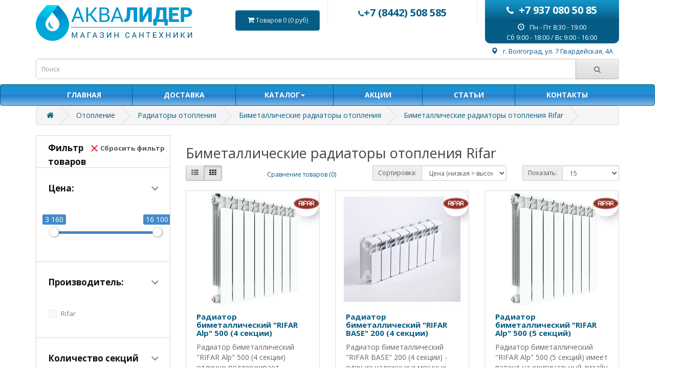

--- FILE ---
content_type: text/html; charset=utf-8
request_url: https://aqualider34.ru/otoplenie/radiatory-otopleniya/bimetallicheskie/rifar-b/
body_size: 13540
content:
<!DOCTYPE html>
<!--[if IE]><![endif]-->
<!--[if IE 8 ]><html dir="ltr" lang="ru" class="ie8"><![endif]-->
<!--[if IE 9 ]><html dir="ltr" lang="ru" class="ie9"><![endif]-->
<!--[if (gt IE 9)|!(IE)]><!-->
<html dir="ltr" lang="ru">
<!--<![endif]-->
<head>
<meta charset="UTF-8" />
<meta name="viewport" content="width=device-width, initial-scale=1">
<meta http-equiv="X-UA-Compatible" content="IE=edge">
<title>Биметаллические радиаторы Rifar в Волгограде</title>
<base href="https://aqualider34.ru/" />
<meta name="description" content="Купить RIFAR с доставкой в Волгограде по низким ценам: подробные характеристики, отзывы. Особый подход для каждого клиента в “АкваЛидер” - телефон: +7 (988) 009-99-90" />

						
<script src="catalog/view/javascript/jquery/jquery-2.1.1.min.js" type="text/javascript"></script>
<link href="catalog/view/javascript/bootstrap/css/bootstrap.min.css" rel="stylesheet" media="screen" />
<script src="catalog/view/javascript/bootstrap/js/bootstrap.min.js" type="text/javascript"></script>
<link href="catalog/view/javascript/font-awesome/css/font-awesome.min.css" rel="stylesheet" type="text/css" />
<link href="//fonts.googleapis.com/css?family=Open+Sans:400,400i,300,700" rel="stylesheet" type="text/css" />
<link href="catalog/view/theme/default/stylesheet/stylesheet.css" rel="stylesheet">
<link href="catalog/view/theme/default/stylesheet/cst.css" rel="stylesheet">
<link href="catalog/view/theme/default/stylesheet/d_ajax_filter/d_ajax_filter.css" type="text/css" rel="stylesheet" media="screen" />
<link href="catalog\view\javascript\d_ajax_filter\library\Ion.RangeSlider\ion.rangeSlider.css" type="text/css" rel="stylesheet" media="screen" />
<link href="catalog\view\javascript\d_ajax_filter\library\Ion.RangeSlider\ion.rangeSlider.skinAjaxFilter.css" type="text/css" rel="stylesheet" media="screen" />
<link href="catalog/view/javascript/d_bootstrap_rating/bootstrap-rating.css" type="text/css" rel="stylesheet" media="screen" />
<link href="catalog/view/theme/default/stylesheet/d_ajax_filter/themes/default.css" type="text/css" rel="stylesheet" media="screen" />
<link href="catalog/view/javascript/ocp_oneclick/magnific-popup.ocp.css" type="text/css" rel="stylesheet" media="screen" />
<link href="catalog/view/theme/default/stylesheet/ocp_oneclick.css" type="text/css" rel="stylesheet" media="screen" />
<script src="catalog/view/javascript/d_ajax_filter/library/underscore-min.js" type="text/javascript"></script>
<script src="catalog/view/javascript/d_riot/riot%2Bcompiler.min.js" type="text/javascript"></script>
<script src="catalog/view/theme/default/javascript/d_ajax_filter/d_ajax_filter.js" type="text/javascript"></script>
<script src="catalog\view\javascript\d_ajax_filter\library\Ion.RangeSlider\ion.rangeSlider.min.js" type="text/javascript"></script>
<script src="catalog/view/javascript/d_ajax_filter/library/wNumb.js" type="text/javascript"></script>
<script src="catalog/view/javascript/d_ajax_filter/library/jquery.touchwipe.min.js" type="text/javascript"></script>
<script src="catalog/view/javascript/d_bootstrap_rating/bootstrap-rating.js" type="text/javascript"></script>
<script src="catalog/view/javascript/ocp_oneclick/jquery.magnific-popup.ocp.min.js" type="text/javascript"></script>
<script src="catalog/view/javascript/ocp_oneclick/script.js" type="text/javascript"></script>
<script src="catalog/view/javascript/jquery.equalheights.js" type="text/javascript"></script>
<script src="catalog/view/javascript/device.js" type="text/javascript"></script>
<script src="catalog/view/javascript/common.js" type="text/javascript"></script>
<script src="catalog/view/javascript/buynow.js" type="text/javascript"></script>
<link href="https://aqualider34.ru/otoplenie/radiatory-otopleniya/bimetallicheskie/rifar-b/?page=2" rel="next" />
<link href="https://aqualider34.ru/image/catalog/fav2.png" rel="icon" />
<script src="//code-ya.jivosite.com/widget/Coi6YM13KP" async></script>
<!-- Yandex.Metrika counter -->
<script type="text/javascript" >
   (function(m,e,t,r,i,k,a){m[i]=m[i]||function(){(m[i].a=m[i].a||[]).push(arguments)};
   m[i].l=1*new Date();k=e.createElement(t),a=e.getElementsByTagName(t)[0],k.async=1,k.src=r,a.parentNode.insertBefore(k,a)})
   (window, document, "script", "https://mc.yandex.ru/metrika/tag.js", "ym");

   ym(63586774, "init", {
        clickmap:true,
        trackLinks:true,
        accurateTrackBounce:true,
        webvisor:true
   });
</script>
<noscript><div><img src="https://mc.yandex.ru/watch/63586774" style="position:absolute; left:-9999px;" alt="" /></div></noscript>
<!-- /Yandex.Metrika counter -->

			<script type="text/javascript">
			$(function() {
				$('#cmbModal').submit(function(e) {
					var name = $('#cmbname');
					var phone = $('#cmbphone');
					name.closest('.form-group').removeClass('has-error');		
					phone.closest('.form-group').removeClass('has-error');		
					if(!name.val() || !phone.val()) {
					  if (!name.val())
						 name.closest('.form-group').addClass('has-error');
					  if (!phone.val())
						 phone.closest('.form-group').addClass('has-error');
					e.preventDefault();
					} else {
						e.preventDefault();
						
						var pId = 0;
						var url = window.location.href;
						var regex = new RegExp("[?&]" + 'product_id' + "(=([^&#]*)|&|#|$)"), results = regex.exec(url);
						if (results && results[2]) 
							pId = decodeURIComponent(results[2].replace(/\+/g, " "));
						
						var p = '';
						if (pId > 0)
							p = '&product_id=' + pId;
						
						$.ajax({
							url: 'https://aqualider34.ru/index.php?route=extension/module/callmeback/call' + p,
							type: 'POST',
							data: $('#fcmb').serialize(),
							success: function(){
								$('#cmbname').val('');
								$('#cmbphone').val('');
								$("#cmbModal").modal('hide');
								$("#cmbSuccess").modal('show');
							},
							error: function(){
								alert('Ошибка при отправке запроса!');
							}
						});
					}
				});
			});  
			</script>
			<style>
				body {
					padding-right:0px !important;
					margin-right:0px !important;
				}
				body.modal-open {
					overflow: auto;
				}	
			</style>
			
</head>
<body>
<!--<div class="warn">
  <div class="container">
      <div class="row">
        <div class="col-lg-12 col-md-12 col-sm-12 col-xs-12">
          <span>Обращаем Ваше внимание, что цены на сайте могут быть не актуальными. Чтобы узнать актуальные цены, свяжитесь с нашими менеджерами.</span>
        </div>
      </div>
  </div>
</div>-->

			<div id="cmbModal" class="modal fade" tabindex="-1" role="document">
			  <div class="modal-dialog">
				<!-- Modal content-->
					<div class="modal-content">
					  <div class="modal-header">
						<button type="button" class="close" data-dismiss="modal">&times;</button>
						<h4 class="modal-title">Заказ обратного звонка</h4>
					  </div>
					  <div class="modal-body">
						<form role="form" id="fcmb" name="fcmb" method="post" enctype="multipart/form-data">
							<div class="form-group">
							  <label for="usrname"><span class="glyphicon glyphicon-user"></span>&nbsp;Имя</label>
							  <input type="text" class="form-control" data-toggle="validator" name="cmbname" id="cmbname" placeholder="Ваше имя">
							</div>
							<div class="form-group">
							  <label for="phone"><span class="glyphicon glyphicon-phone-alt"></span>&nbsp;Телефон</label>
							  <input type="text" class="form-control" name="cmbphone" id="cmbphone" placeholder="Номер телефона, на который вам перезвонить">
							</div>
						</form>	
					  </div>
					  <div class="modal-footer">
					  <button data-toggle="modal" id="fcmbs" form="fcmb" class="btn btn-primary"><span class="glyphicon glyphicon-ok"></span>&nbsp;&nbsp;Заказать</button>
					  <button class="btn btn-default" data-dismiss="modal"><span class="glyphicon glyphicon-remove"></span>&nbsp;Закрыть</button>
					  </div>
					</div>
			  </div>
			</div>

			<div id="cmbSuccess" class="modal fade" role="dialog" tabindex="-1">
			  <div class="modal-dialog modal-sm">
				<!-- Modal content-->
				<div class="modal-content">
				  <div class="modal-header">
					<button type="button" class="close" data-dismiss="modal">&times;</button>
					<h4 class="modal-title">Спасибо!</h4>
				  </div>
				  <div class="modal-body">
						<label>Мы вам скоро перезвоним!</label>
				  </div>
				  <div class="modal-footer">
				  <button class="btn btn-default" data-dismiss="modal"><span class="glyphicon glyphicon-remove"></span>&nbsp;Закрыть</button>
				  </div>
				</div>
			  </div>
			</div>
			
<!--<nav id="top">
  <div class="container"><div class="pull-left">
  <form action="https://aqualider34.ru/index.php?route=common/currency/currency" method="post" enctype="multipart/form-data" id="form-currency">
    <div class="btn-group">
      <button class="btn btn-link dropdown-toggle" data-toggle="dropdown">                   <strong> руб</strong>        <span class="hidden-xs hidden-sm hidden-md">Валюта</span>&nbsp;<i class="fa fa-caret-down"></i></button>
      <ul class="dropdown-menu">
                        <li>
          <button class="currency-select btn btn-link btn-block" type="button" name="USD">$ Доллар</button>
        </li>
                                <li>
          <button class="currency-select btn btn-link btn-block" type="button" name="RUB"> руб Рубль</button>
        </li>
                      </ul>
    </div>
    <input type="hidden" name="code" value="" />
    <input type="hidden" name="redirect" value="https://aqualider34.ru/otoplenie/radiatory-otopleniya/bimetallicheskie/rifar-b/" />
  </form>
</div>
 
    
    <div id="top-links" class="nav pull-right">
      <ul class="list-inline">
        <li><a href="https://aqualider34.ru/contact/"><i class="fa fa-phone"></i></a> <span class="hidden-xs hidden-sm hidden-md">+7 937 080 50 85</span></li>
        <li class="dropdown"><a href="https://aqualider34.ru/my-account/" title="Личный кабинет" class="dropdown-toggle" data-toggle="dropdown"><i class="fa fa-user"></i> <span class="hidden-xs hidden-sm hidden-md">Личный кабинет</span> <span class="caret"></span></a>
          <ul class="dropdown-menu dropdown-menu-right">
                        <li><a href="https://aqualider34.ru/index.php?route=account/simpleregister">Регистрация</a></li>
            <li><a href="https://aqualider34.ru/login/">Авторизация</a></li>
                      </ul>
        </li>
        <li><a href="https://aqualider34.ru/wishlist/" id="wishlist-total" title="Закладки (0)"><i class="fa fa-heart"></i> <span class="hidden-xs hidden-sm hidden-md">Закладки (0)</span></a></li>
        <li><a href="https://aqualider34.ru/index.php?route=checkout/simplecheckout" title="Корзина"><i class="fa fa-shopping-cart"></i> <span class="hidden-xs hidden-sm hidden-md">Корзина</span></a></li>
        <li><a href="https://aqualider34.ru/index.php?route=checkout/simplecheckout" title="Оформить заказ"><i class="fa fa-share"></i> <span class="hidden-xs hidden-sm hidden-md">Оформить заказ</span></a></li>

			<li><a href="#" data-toggle="modal" data-target="#cmbModal"><img title="Заказ обратного звонка" src="/image/callmeback/callmeback.png"></a></li>
			
      </ul>
    </div>
  </div>
</nav>-->
<header>
  <div class="container">
    <div class="row">
      <div class="col-sm-4">
        <div id="logo"><a href="https://aqualider34.ru/"><img src="https://aqualider34.ru/image/catalog/logo.png" title="Магазин сантехники Аквалидер" alt="Магазин сантехники Аквалидер" class="img-responsive" /></a></div>
      </div>
      
      <div class="col-lg-2 col-md-2 col-sm-2"><div id="cart" class="btn-group btn-block">
  <button type="button" data-toggle="dropdown" data-loading-text="Загрузка..." class="btn btn-inverse btn-block btn-lg dropdown-toggle"><i class="fa fa-shopping-cart"></i> <span id="cart-total">Товаров 0 (0<span class='rub'> руб</span>)</span></button>
  <ul class="dropdown-menu pull-right">
        <li>
      <p class="text-center">Ваша корзина пуста!</p>
    </li>
      </ul>
</div>
</div>
      <div class="col-lg-3 col-md-3 callback hidden-xs hidden-sm">
                <a href="tel:+7 (8442) 508 585" class="tel2"><i class="fa fa-phone"></i>+7 (8442) 508 585</a>
              </div>
      <div class="col-lg-3 col-md-3 tels">
        <div class="tel">
                <a href="tel:+7 937 080 50 85" class="tel" onclick="ym(63586774, 'reachGoal', 'click_telefon');"><i class="fa fa-phone"></i>+7 937 080 50 85</a>
                        <span class="rezim"><i class="glyphicon glyphicon-time"></i>Пн - Пт 8:30 - 19:00<br/>Сб 9:00 - 18:00 / Вс  9:00 - 16:00</span>
                </div>
                <a href="https://yandex.ru/profile/1022863913" target="__blank" class="adres"><i class="glyphicon glyphicon-map-marker"></i>г. Волгоград, ул. 7 Гвардейская, 4А</a>
              </div>
      <div class="col-sm-12"><div id="search" class="input-group">
  <input type="text" name="search" value="" placeholder="Поиск" class="form-control input-lg" />
  <span class="input-group-btn">
    <button type="button" class="btn btn-default btn-lg"><i class="fa fa-search"></i></button>
  </span>
</div></div>
      
    </div>
  </div>
</header>

                <nav id="pav-megamenu" class="navbar navbar-default">
	<div class="container">
    <div class="row">
        <div class="col-lg-12 col-md-12">
        
    <div class="navbar-header">
	  <button type="button" class="navbar-toggle collapsed" data-toggle="collapse" data-target="#bs-megamenu">
	  	<span>МЕНЮ</span>
	  	<i class="fa fa-bars"></i>
	  </button>
	</div>
    
	<div class="collapse navbar-collapse no-padding" id="bs-megamenu">
    
		<ul class="nav nav-pills nav-justified megamenu ddm"><li class="home" ><a href="/"><span class="menu-title">Главная</span></a></li><li class="" ><a href="https://aqualider34.ru/dostavka-i-oplata"><span class="menu-title">Доставка</span></a></li><li class="parent dropdown " ><a class="dropdown-toggle" data-toggle="dropdown" href="javascript:;"><span class="menu-title">Каталог</span><b class="caret"></b></a><span class="mob"></span><ul><li class="dropdown"><a class="parent t11" href="/gazovye-kolonki/"><span>Газовые колонки</span></a><span class="mob"></span><ul><li><a class="t12" href="https://aqualider34.ru/gazovye-kolonki/na-batareikah/"><span>Автомат (от батареек)</span></a></li><li><a class="t12" href="https://aqualider34.ru/gazovye-kolonki/s-pjezorozzhigom/"><span>Полуавтомат (с пьезорозжигом)</span></a></li></ul></li><li><a class="t12" href="https://aqualider34.ru/truby-i-fitingi-pnd/"><span>Трубы и фитинги ПНД</span></a></li><li class="dropdown"><a class="parent t11" href="https://aqualider34.ru/inzhenernaya-santehnika/"><span>Инженерная сантехника</span></a><span class="mob"></span><ul><li><a class="t12" href="https://aqualider34.ru/inzhenernaya-santehnika/zapornaya-armatura/"><span>Запорная арматура</span></a></li><li><a class="t12" href="https://aqualider34.ru/inzhenernaya-santehnika/kanalizaciya/"><span>Канализация</span></a></li><li><a class="t12" href="https://aqualider34.ru/inzhenernaya-santehnika/perehodniki/"><span>Переходники</span></a></li><li><a class="t12" href="https://aqualider34.ru/inzhenernaya-santehnika/podvodki-dlya-vody-i-gaza/"><span>Подводки для воды и газа</span></a></li><li><a class="t12" href="https://aqualider34.ru/inzhenernaya-santehnika/rashodnye-materialy/"><span>Расходные материалы</span></a></li><li><a class="t12" href="https://aqualider34.ru/inzhenernaya-santehnika/slivnaya-armatura1/"><span>Сливная арматура</span></a></li><li><a class="t12" href="https://aqualider34.ru/inzhenernaya-santehnika/polipropilen/"><span>Полипропилен</span></a></li></ul></li><li class="dropdown"><a class="parent t11" href="https://aqualider34.ru/otoplenie/teplyj-pol/"><span>Теплый пол</span></a><span class="mob"></span><ul><li><a class="t12" href="https://aqualider34.ru/otoplenie/teplyj-pol/gotovye-komplekty-dlya-montazha-teplogo-pola/"><span>Готовые комплекты для монтажа</span></a></li><li><a class="t12" href="https://aqualider34.ru/otoplenie/teplyj-pol/kollektornye-gruppy/"><span>Коллекторные группы</span></a></li><li><a class="t12" href="https://aqualider34.ru/otoplenie/teplyj-pol/nasosno-smesitelnye-uzly/"><span>Насосно-смесительные узлы</span></a></li><li><a class="t12" href="https://aqualider34.ru/otoplenie/teplyj-pol/truby1/"><span>Трубы</span></a></li><li><a class="t12" href="https://aqualider34.ru/otoplenie/teplyj-pol/prochee1/"><span>Прочее</span></a></li></ul></li><li class="dropdown"><a class="parent t11" href="https://aqualider34.ru/otoplenie/"><span>Отопление</span></a><span class="mob"></span><ul><li><a class="t12" href="https://aqualider34.ru/otoplenie/nasosy/"><span>Насосы</span></a></li><li><a class="t12" href="/radiatory-otopleniya/"><span>Радиаторы отопления</span></a></li><li class="dropdown"><a class="parent t11" href="https://aqualider34.ru/otoplenie/radiatory-otopleniya/bimetallicheskie/"><span>Биметаллические радиаторы</span></a><span class="mob"></span><ul><li><a class="t12" href="https://aqualider34.ru/otoplenie/radiatory-otopleniya/bimetallicheskie/royal-thermo-b/"><span>Радиаторы Royal Thermo</span></a></li><li><a class="t12" href="https://aqualider34.ru/otoplenie/radiatory-otopleniya/bimetallicheskie/rifar-b/"><span>Радиаторы RIFAR</span></a></li><li><a class="t12" href="https://aqualider34.ru/otoplenie/radiatory-otopleniya/bimetallicheskie/valfex-b/"><span>Радиаторы Valfex</span></a></li><li><a class="t12" href="https://aqualider34.ru/otoplenie/radiatory-otopleniya/bimetallicheskie/7-sekczij/"><span>7 секций</span></a></li><li><a class="t12" href="https://aqualider34.ru/otoplenie/radiatory-otopleniya/bimetallicheskie/8-sekczij/"><span>8 секций</span></a></li><li><a class="t12" href="https://aqualider34.ru/otoplenie/radiatory-otopleniya/bimetallicheskie/10-sekczij/"><span>10 секций</span></a></li><li><a class="t12" href="https://aqualider34.ru/otoplenie/radiatory-otopleniya/bimetallicheskie/12-sekczij/"><span>12 секций</span></a></li><li><a class="t12" href="https://aqualider34.ru/otoplenie/radiatory-otopleniya/bimetallicheskie/14-sekczij/"><span>14 секций</span></a></li></ul></li><li><a class="t12" href="https://aqualider34.ru/otoplenie/radiatory-otopleniya/alyuminievye/"><span>Алюминиевые радиаторы</span></a></li><li><a class="t12" href="https://aqualider34.ru/otoplenie/radiatory-otopleniya/stalnye-panelnye-raditory-1/"><span>Стальные панельные радиаторы</span></a></li><li><a class="t12" href="https://aqualider34.ru/otoplenie/radiatory-otopleniya/royal-thermo-2/"><span>Радиаторы Royal Thermo</span></a></li><li><a class="t12" href="https://aqualider34.ru/otoplenie/radiatory-otopleniya/bimetallicheskie/rifar-b/"><span>Радиаторы RIFAR</span></a></li><li><a class="t12" href="https://aqualider34.ru/otoplenie/radiatory-otopleniya/valfex/"><span>Радиаторы Valfex</span></a></li></ul></li><li><a class="t12" href="/pribory-ucheta/"><span>Приборы учета</span></a></li><li class="dropdown"><a class="parent t11" href="/smesiteli/"><span>Смесители</span></a><span class="mob"></span><ul><li><a class="t12" href="https://aqualider34.ru/smesiteli/elghansa-1/"><span>Смесители &quot;ELGHANSA&quot;</span></a></li><li><a class="t12" href="https://aqualider34.ru/smesiteli/dlya-rakoviny/"><span>Смесители &quot;LEMARK&quot;</span></a></li><li><a class="t12" href="https://aqualider34.ru/smesiteli/zegor-1/"><span>Смесители &quot;ZEGOR&quot;</span></a></li><li><a class="t12" href="https://aqualider34.ru/smesiteli/rossinka-1/"><span>Смесители ''ROSSINKA&quot;</span></a></li><li><a class="t12" href="https://aqualider34.ru/smesiteli/komplektuyuschie-dlya-smesitelej/"><span>Комплектующие для смесителей</span></a></li></ul></li><li><a class="t12" href="/split-sistemy/"><span>Сплит-системы</span></a></li><li class="dropdown"><a class="parent t11" href="/unitazy/"><span>Унитазы</span></a><span class="mob"></span><ul><li><a class="t12" href="/podvesnye/"><span>Подвесные</span></a></li><li><a class="t12" href="/pristavnye/"><span>Приставные</span></a></li></ul></li><li><a class="t12" href="https://aqualider34.ru/kotly/"><span>Котлы</span></a></li><li><a class="t12" href="/elektricheskie-vodonagrevateli/"><span>Электрические водонагреватели</span></a></li></ul></li><li class="" ><a href="/akcii"><span class="menu-title">Акции</span></a></li><li class="" ><a href="https://aqualider34.ru/novosti-and-tehnologii"><span class="menu-title">Статьи</span></a></li><li class="" ><a href="https://aqualider34.ru/contakty"><span class="menu-title">Контакты</span></a></li></ul>
	</div>
        </div>
    </div>
    </div>
</nav>
            

<div id="product-category" class="container">
  <ul class="breadcrumb">
        <li><a href="https://aqualider34.ru/"><i class="fa fa-home"></i></a></li>
        <li><a href="https://aqualider34.ru/otoplenie/">Отопление</a></li>
        <li><a href="https://aqualider34.ru/otoplenie/radiatory-otopleniya/">Радиаторы отопления</a></li>
        <li><a href="https://aqualider34.ru/otoplenie/radiatory-otopleniya/bimetallicheskie/">Биметаллические радиаторы отопления</a></li>
        <li><a href="https://aqualider34.ru/otoplenie/radiatory-otopleniya/bimetallicheskie/rifar-b/">Биметаллические радиаторы отопления Rifar</a></li>
      </ul>
  <div class="row"><aside id="column-left" class="col-sm-3 col-sm-12 col-xs-12">
    <div id="af1158921570" data-is="d_ajax_filter" class="ajax-filter  af1158921570 " ></div>
<style>
                    
    .ajax-filter.af1158921570 .af-container > div
    {
        overflow-x: hidden;
                max-height:150px; overflow-y: auto;
            }

    

    .ajax-filter .af-body .af-container > .af-elements > .af-wrapper .af-element label > .title > a {
color: #000;
}
</style>

<script src="catalog/view/theme/default/template/extension/d_ajax_filter/component/af_button_filter.tag?826025391" type="riot/tag"></script>
<script src="catalog/view/theme/default/template/extension/d_ajax_filter/component/af_button_view_all.tag?939670981" type="riot/tag"></script>
<script src="catalog/view/theme/default/template/extension/d_ajax_filter/component/af_group.tag?1195991645" type="riot/tag"></script>
<script src="catalog/view/theme/default/template/extension/d_ajax_filter/component/af_loader.tag?1458805918" type="riot/tag"></script>
<script src="catalog/view/theme/default/template/extension/d_ajax_filter/component/af_quantity.tag?123183422" type="riot/tag"></script>
<script src="catalog/view/theme/default/template/extension/d_ajax_filter/component/af_selected.tag?72973540" type="riot/tag"></script>
<script src="catalog/view/theme/default/template/extension/d_ajax_filter/component/af_selected_range.tag?1640353777" type="riot/tag"></script>
<script src="catalog/view/theme/default/template/extension/d_ajax_filter/component/d_ajax_filter.tag?31754512" type="riot/tag"></script>
<script src="catalog/view/theme/default/template/extension/d_ajax_filter/group/af_group_checkbox.tag?1082455536" type="riot/tag"></script>
<script src="catalog/view/theme/default/template/extension/d_ajax_filter/group/af_group_checkbox_and_image.tag?1229803" type="riot/tag"></script>
<script src="catalog/view/theme/default/template/extension/d_ajax_filter/group/af_group_image_checkbox.tag?1341207872" type="riot/tag"></script>
<script src="catalog/view/theme/default/template/extension/d_ajax_filter/group/af_group_image_radio.tag?894709952" type="riot/tag"></script>
<script src="catalog/view/theme/default/template/extension/d_ajax_filter/group/af_group_radio.tag?1159098872" type="riot/tag"></script>
<script src="catalog/view/theme/default/template/extension/d_ajax_filter/group/af_group_radio_and_image.tag?927810126" type="riot/tag"></script>
<script src="catalog/view/theme/default/template/extension/d_ajax_filter/group/af_group_select.tag?141819922" type="riot/tag"></script>
<script src="catalog/view/theme/default/template/extension/d_ajax_filter/group/af_group_slider_inputs.tag?2020621035" type="riot/tag"></script>
<script src="catalog/view/theme/default/template/extension/d_ajax_filter/group/af_group_slider_label.tag?465779900" type="riot/tag"></script>
<script src="catalog/view/theme/default/template/extension/d_ajax_filter/group/af_group_star_checbox.tag?1018904118" type="riot/tag"></script>
<script src="catalog/view/theme/default/template/extension/d_ajax_filter/group/af_group_star_radio.tag?1629405869" type="riot/tag"></script>
<script src="catalog/view/theme/default/template/extension/d_ajax_filter/group/af_group_text.tag?934390017" type="riot/tag"></script>
<script  type="text/javascript">

    
    riot.mixin({ store : d_ajax_filter.createStore({"common_setting":{"ajax":1,"content_path":"#ajax-filter-container","display_out_of_stock":1,"display_sub_category":0,"multiple_attributes_value":0,"separator":",","fade_out_product":1,"display_loader":1,"in_stock_status":1,"custom_script":"\n        d_ajax_filter.beforeRequest = function(){\n            console.log(\"Before Request\");\n        }\n        d_ajax_filter.beforeRender = function(json){\n            console.log(\"Before Render\");\n        }\n        d_ajax_filter.afterRender = function(json){\n            console.log(\"After Render\");\n        }"},"selected":{},"translate":{"text_none":" --- \u041d\u0435 \u0432\u044b\u0431\u0440\u0430\u043d\u043e --- ","text_search":"\u041f\u043e\u0438\u0441\u043a","text_price":"\u0426\u0435\u043d\u0430:","button_filter":"\u0424\u0438\u043b\u044c\u0442\u0440","button_reset":"\u0421\u0431\u0440\u043e\u0441\u0438\u0442\u044c \u0444\u0438\u043b\u044c\u0442\u0440","text_show_more":"\u041f\u043e\u0434\u0440\u043e\u0431\u043d\u0435\u0435","text_shrink":"\u041f\u043e\u0434\u0435\u043b\u0438\u0442\u044c","text_symbol_left":"","text_symbol_right":"<span class='rub'> \u0440\u0443\u0431<\/span>","text_not_found":"<p>\u0422\u043e\u0432\u0430\u0440\u044b \u043d\u0435 \u043d\u0430\u0438\u0434\u0435\u043d\u044b<\/p>"},"url":{"quantity":"index.php?route=extension\/module\/d_ajax_filter\/getQuantity&curRoute=product\/category&path=135_97_98_121","ajax":"index.php?route=extension\/module\/d_ajax_filter\/ajax&curRoute=product\/category&path=135_97_98_121"}}) })
    d_ajax_filter.setGroups('af1158921570',{"price":{"_0":{"caption":"\u0426\u0435\u043d\u0430:","name":"price","group_id":0,"type":"slider_label","mode":"range","values":[3160,16100],"collapse":"0"}},"manufacturer":{"_0":{"caption":"\u041f\u0440\u043e\u0438\u0437\u0432\u043e\u0434\u0438\u0442\u0435\u043b\u044c:","name":"manufacturer","type":"checkbox","group_id":"0","collapse":"0","values":{"_48":{"name":"Rifar","value":48,"thumb":"https:\/\/aqualider34.ru\/image\/cache\/catalog\/radiator\/rifar\/logo-45x45.jpg","href":"\/radiatory-otopleniya-rifar\/"}}}},"attribute":{"_62":{"caption":"\u041a\u043e\u043b\u0438\u0447\u0435\u0441\u0442\u0432\u043e \u0441\u0435\u043a\u0446\u0438\u0439","name":"attribute","group_id":62,"type":"checkbox","collapse":"1","values":{"_795":{"name":"4","value":795,"thumb":"https:\/\/aqualider34.ru\/image\/cache\/no_image-45x45.png"},"_796":{"name":"5","value":796,"thumb":"https:\/\/aqualider34.ru\/image\/cache\/no_image-45x45.png"},"_794":{"name":"14","value":794,"thumb":"https:\/\/aqualider34.ru\/image\/cache\/no_image-45x45.png"},"_793":{"name":"12","value":793,"thumb":"https:\/\/aqualider34.ru\/image\/cache\/no_image-45x45.png"},"_790":{"name":"10","value":790,"thumb":"https:\/\/aqualider34.ru\/image\/cache\/no_image-45x45.png"},"_799":{"name":"8","value":799,"thumb":"https:\/\/aqualider34.ru\/image\/cache\/no_image-45x45.png"},"_798":{"name":"7","value":798,"thumb":"https:\/\/aqualider34.ru\/image\/cache\/no_image-45x45.png"},"_797":{"name":"6","value":797,"thumb":"https:\/\/aqualider34.ru\/image\/cache\/no_image-45x45.png"},"_801":{"name":"9","value":801,"thumb":"https:\/\/aqualider34.ru\/image\/cache\/no_image-45x45.png"}}},"_25":{"caption":"\u0413\u0430\u0440\u0430\u043d\u0442\u0438\u044f","name":"attribute","group_id":25,"type":"checkbox","collapse":"1","values":{"_422":{"name":"10 \u043b\u0435\u0442","value":422,"thumb":"https:\/\/aqualider34.ru\/image\/cache\/no_image-45x45.png"},"_563":{"name":"25 \u043b\u0435\u0442","value":563,"thumb":"https:\/\/aqualider34.ru\/image\/cache\/no_image-45x45.png"}}},"_26":{"caption":"\u041c\u0430\u0442\u0435\u0440\u0438\u0430\u043b","name":"attribute","group_id":26,"type":"checkbox","collapse":"1","values":{"_423":{"name":"\u0431\u0438\u043c\u0435\u0442\u0430\u043b\u043b","value":423,"thumb":"https:\/\/aqualider34.ru\/image\/cache\/no_image-45x45.png"}}},"_23":{"caption":"\u0421\u0442\u0440\u0430\u043d\u0430-\u043f\u0440\u043e\u0438\u0437\u0432\u043e\u0434\u0438\u0442\u0435\u043b\u044c","name":"attribute","group_id":23,"type":"checkbox","collapse":"1","values":{"_421":{"name":"\u0420\u043e\u0441\u0441\u0438\u044f","value":421,"thumb":"https:\/\/aqualider34.ru\/image\/cache\/no_image-45x45.png"}}},"_38":{"caption":"\u0420\u0430\u0431\u043e\u0447\u0435\u0435 \u0434\u0430\u0432\u043b\u0435\u043d\u0438\u0435 (\u043f\u0440\u0435\u0434\u0435\u043b\u044c\u043d\u043e\u0435)","name":"attribute","group_id":38,"type":"checkbox","collapse":"1","values":{"_543":{"name":"20 \u0431\u0430\u0440","value":543,"thumb":"https:\/\/aqualider34.ru\/image\/cache\/no_image-45x45.png"},"_816":{"name":"30 \u0431\u0430\u0440","value":816,"thumb":"https:\/\/aqualider34.ru\/image\/cache\/no_image-45x45.png"}}},"_39":{"caption":"\u0422\u0435\u043f\u043b\u043e\u043e\u0442\u0434\u0430\u0447\u0430 (\u043e\u0434\u043d\u0430 \u0441\u0435\u043a\u0446\u0438\u044f), \u0412\u0442","name":"attribute","group_id":39,"type":"checkbox","collapse":"1","values":{"_545":{"name":"197 \u0412\u0442","value":545,"thumb":"https:\/\/aqualider34.ru\/image\/cache\/no_image-45x45.png"},"_813":{"name":"161 \u0412\u0442","value":813,"thumb":"https:\/\/aqualider34.ru\/image\/cache\/no_image-45x45.png"},"_815":{"name":"196 \u0412\u0442","value":815,"thumb":"https:\/\/aqualider34.ru\/image\/cache\/no_image-45x45.png"},"_818":{"name":"139 \u0412\u0442","value":818,"thumb":"https:\/\/aqualider34.ru\/image\/cache\/no_image-45x45.png"},"_820":{"name":"100 \u0412\u0442","value":820,"thumb":"https:\/\/aqualider34.ru\/image\/cache\/no_image-45x45.png"}}},"_78":{"caption":"\u0422\u0438\u043f \u0440\u0430\u0434\u0438\u0430\u0442\u043e\u0440\u0430","name":"attribute","group_id":78,"type":"checkbox","collapse":"1","values":{"_1594":{"name":"\u0441\u0435\u043a\u0446\u0438\u043e\u043d\u043d\u044b\u0439","value":1594,"thumb":"https:\/\/aqualider34.ru\/image\/cache\/no_image-45x45.png"}}},"_66":{"caption":"\u041f\u043e\u0434\u043a\u043b\u044e\u0447\u0435\u043d\u0438\u0435 - \u0442\u0438\u043f \u043f\u043e\u0434\u0432\u043e\u0434\u043a\u0438","name":"attribute","group_id":66,"type":"checkbox","collapse":"1","values":{"_823":{"name":"\u0431\u043e\u043a\u043e\u0432\u0430\u044f","value":823,"thumb":"https:\/\/aqualider34.ru\/image\/cache\/no_image-45x45.png"}}},"_64":{"caption":"\u0413\u043b\u0443\u0431\u0438\u043d\u0430 \u0441\u0435\u043a\u0446\u0438\u0438, \u043c\u043c","name":"attribute","group_id":64,"type":"checkbox","collapse":"1","values":{"_800":{"name":"100","value":800,"thumb":"https:\/\/aqualider34.ru\/image\/cache\/no_image-45x45.png"},"_814":{"name":"75","value":814,"thumb":"https:\/\/aqualider34.ru\/image\/cache\/no_image-45x45.png"},"_792":{"name":"90","value":792,"thumb":"https:\/\/aqualider34.ru\/image\/cache\/no_image-45x45.png"}}},"_63":{"caption":"\u041c\u0435\u0436\u043e\u0441\u0435\u0432\u043e\u0435 \u0440\u0430\u0441\u0441\u0442\u043e\u044f\u043d\u0438\u0435, \u043c\u043c","name":"attribute","group_id":63,"type":"checkbox","collapse":"1","values":{"_791":{"name":"500","value":791,"thumb":"https:\/\/aqualider34.ru\/image\/cache\/no_image-45x45.png"},"_819":{"name":"350","value":819,"thumb":"https:\/\/aqualider34.ru\/image\/cache\/no_image-45x45.png"},"_821":{"name":"200","value":821,"thumb":"https:\/\/aqualider34.ru\/image\/cache\/no_image-45x45.png"}}}}});
    d_ajax_filter.setSetting('af1158921570',{"status":"1","name":"\u0424\u0438\u043b\u044c\u0442\u0440","title":{"1":"\u0424\u0438\u043b\u044c\u0442\u0440 \u0442\u043e\u0432\u0430\u0440\u043e\u0432"},"show_mode":"all","layout_position":"column_left","base_attribs":{"search":{"sort_order":"0","status":"0","type":"text","collapse":"0"},"price":{"sort_order":"1","status":"1","type":"slider_label","collapse":"0"},"manufacturer":{"sort_order":"2","status":"1","type":"checkbox","sort_order_values":"default","collapse":"0"},"category":{"sort_order":"3","status":"0","type":"checkbox","sort_order_values":"default","collapse":"0"},"option":{"sort_order":"4","status":"1"},"filter":{"sort_order":"5","status":"1"},"attribute":{"sort_order":"6","status":"1"},"rating":{"sort_order":"7","status":"0","type":"star_checkbox","collapse":"0"},"stock_status":{"sort_order":"8","status":"0","type":"checkbox","sort_order_values":"default","collapse":"0"},"ean":{"sort_order":"9","status":"0","type":"checkbox","sort_order_values":"default","collapse":"0"},"tag":{"sort_order":"10","status":"0","type":"checkbox","sort_order_values":"default","collapse":"0"}},"attribute_default":{"status":"1","type":"checkbox","collapse":"1","sort_order_values":"default"},"filter_default":{"status":"default","type":"checkbox","collapse":"1","sort_order_values":"default"},"option_default":{"status":"default","type":"checkbox","collapse":"0","sort_order_values":"default"},"submission":"0","time":"1000","button_filter_position":"0","selected_filters":"1","button_reset":"1","show_mobile":"1","display_quantity":"1","limit_height":"1","height":"150px","limit_block":"0","count_elemnts":"5","min_elemnts":"3","theme":"default","custom_style":".ajax-filter .af-body .af-container &gt; .af-elements &gt; .af-wrapper .af-element label &gt; .title &gt; a {\r\ncolor: #000;\r\n}","position":"column_left","heading_title":"\u0424\u0438\u043b\u044c\u0442\u0440 \u0442\u043e\u0432\u0430\u0440\u043e\u0432"});
    riot.mount('.af1158921570');
    d_ajax_filter.loadQuantity('af1158921570');
    
    
    
        d_ajax_filter.beforeRequest = function(){
            console.log("Before Request");
        }
        d_ajax_filter.beforeRender = function(json){
            console.log("Before Render");
        }
        d_ajax_filter.afterRender = function(json){
            console.log("After Render");
        }
    $('#ajax-filter-container').touchwipe({
        wipeLeft: function() { $('#af1158921570').modal('toggle') },
        wipeRight: function() { $('#af1158921570').modal('toggle') },
        min_move_x: 20,
        min_move_y: 20,
        preventDefaultEvents: true
    });

</script>
  </aside>

                <div id="content" class="col-sm-9"><div id="ajax-filter-container">
      <h2>Биметаллические радиаторы отопления Rifar</h2>
                              <div class="row">
        <div class="col-md-2 col-sm-6 hidden-xs">
          <div class="btn-group btn-group-sm">
            <button type="button" id="list-view" class="btn btn-default" data-toggle="tooltip" title="Список"><i class="fa fa-th-list"></i></button>
            <button type="button" id="grid-view" class="btn btn-default" data-toggle="tooltip" title="Сетка"><i class="fa fa-th"></i></button>
          </div>
        </div>
        <div class="col-md-3 col-sm-6">
          <div class="form-group"><a href="https://aqualider34.ru/compare-products/" id="compare-total" class="btn btn-link">Сравнение товаров (0)</a></div>
        </div>
        <div class="col-md-4 col-xs-6">
          <div class="form-group input-group input-group-sm">
            <label class="input-group-addon" for="input-sort">Сортировка:</label>
            <select id="input-sort" class="form-control" onchange="location = this.value;">
              
              
              
                                          
              
              
              <option value="https://aqualider34.ru/otoplenie/radiatory-otopleniya/bimetallicheskie/rifar-b/?sort=p.sort_order&amp;order=ASC&">По умолчанию</option>
              
              
              
                                                        
              
              
              <option value="https://aqualider34.ru/otoplenie/radiatory-otopleniya/bimetallicheskie/rifar-b/?sort=pd.name&amp;order=ASC&">Название (А - Я)</option>
              
              
              
                                                        
              
              
              <option value="https://aqualider34.ru/otoplenie/radiatory-otopleniya/bimetallicheskie/rifar-b/?sort=pd.name&amp;order=DESC&">Название (Я - А)</option>
              
              
              
                                                        
              
              
              <option value="https://aqualider34.ru/otoplenie/radiatory-otopleniya/bimetallicheskie/rifar-b/?sort=p.price&amp;order=ASC&" selected="selected">Цена (низкая &gt; высокая)</option>
              
              
              
                                                        
              
              
              <option value="https://aqualider34.ru/otoplenie/radiatory-otopleniya/bimetallicheskie/rifar-b/?sort=p.price&amp;order=DESC&">Цена (высокая &gt; низкая)</option>
              
              
              
                                                        
              
              
              <option value="https://aqualider34.ru/otoplenie/radiatory-otopleniya/bimetallicheskie/rifar-b/?sort=rating&amp;order=DESC&">Рейтинг (начиная с высокого)</option>
              
              
              
                                                        
              
              
              <option value="https://aqualider34.ru/otoplenie/radiatory-otopleniya/bimetallicheskie/rifar-b/?sort=rating&amp;order=ASC&">Рейтинг (начиная с низкого)</option>
              
              
              
                                                        
              
              
              <option value="https://aqualider34.ru/otoplenie/radiatory-otopleniya/bimetallicheskie/rifar-b/?sort=p.model&amp;order=ASC&">Модель (А - Я)</option>
              
              
              
                                                        
              
              
              <option value="https://aqualider34.ru/otoplenie/radiatory-otopleniya/bimetallicheskie/rifar-b/?sort=p.model&amp;order=DESC&">Модель (Я - А)</option>
              
              
              
                                        
            
            
            </select>
          </div>
        </div>
        <div class="col-md-3 col-xs-6">
          <div class="form-group input-group input-group-sm">
            <label class="input-group-addon" for="input-limit">Показать:</label>
            <select id="input-limit" class="form-control" onchange="location = this.value;">
              
              
              
                                          
              
              
              <option value="https://aqualider34.ru/otoplenie/radiatory-otopleniya/bimetallicheskie/rifar-b/?limit=15&" selected="selected">15</option>
              
              
              
                                                        
              
              
              <option value="https://aqualider34.ru/otoplenie/radiatory-otopleniya/bimetallicheskie/rifar-b/?limit=25&">25</option>
              
              
              
                                                        
              
              
              <option value="https://aqualider34.ru/otoplenie/radiatory-otopleniya/bimetallicheskie/rifar-b/?limit=50&">50</option>
              
              
              
                                                        
              
              
              <option value="https://aqualider34.ru/otoplenie/radiatory-otopleniya/bimetallicheskie/rifar-b/?limit=75&">75</option>
              
              
              
                                                        
              
              
              <option value="https://aqualider34.ru/otoplenie/radiatory-otopleniya/bimetallicheskie/rifar-b/?limit=100&">100</option>
              
              
              
                                        
            
            
            </select>
          </div>
        </div>
      </div>
      <div class="row">         <div class="product-layout product-list col-xs-12">
          <div class="product-thumb">
            <div class="image"><a href="https://aqualider34.ru/otoplenie/radiatory-otopleniya/radiator-bimetallicheskij-rifar-alp-500-4-sekcii"><img src="https://aqualider34.ru/image/cache/catalog/radiator/rifar/alp-228x228.png" alt="Радиатор биметаллический &quot;RIFAR Alp&quot; 500 (4 секции)" title="Радиатор биметаллический &quot;RIFAR Alp&quot; 500 (4 секции)" class="img-responsive" />
                    <img src="https://aqualider34.ru/image/cache/catalog/radiator/rifar/logo-50x50.jpg" alt="Rifar" class="manuf"/>
                    </a></div>
            <div>
              <div class="caption">
                <h4><a href="https://aqualider34.ru/otoplenie/radiatory-otopleniya/radiator-bimetallicheskij-rifar-alp-500-4-sekcii">Радиатор биметаллический &quot;RIFAR Alp&quot; 500 (4 секции)</a></h4>
                <p>Радиатор биметаллический "RIFAR Alp" 500 (4 секции) отлично поддерживает температуру в помещении за ..</p>
                                <p class="price">                   3 160<span class='rub'> руб</span>
                                     </p>
                                 </div>
                            <ul class="atrs">
                                                  <li class="attr"><span class="nma">Гарантия</span><span class="vla">10 лет</span><div class="clear"></div></li>
                                    <li class="attr"><span class="nma">Материал</span><span class="vla">биметалл</span><div class="clear"></div></li>
                                    <li class="attr"><span class="nma">Страна-производитель</span><span class="vla">Россия</span><div class="clear"></div></li>
                                    <li class="attr"><span class="nma">Рабочее давление (предельное)</span><span class="vla">20 бар</span><div class="clear"></div></li>
                                    <li class="attr"><span class="nma">Теплоотдача (одна секция), Вт</span><span class="vla">161 Вт</span><div class="clear"></div></li>
                                    <li class="attr"><span class="nma">Тип радиатора</span><span class="vla">секционный</span><div class="clear"></div></li>
                                    <li class="attr"><span class="nma">Подключение - тип подводки</span><span class="vla">боковая</span><div class="clear"></div></li>
                                    <li class="attr"><span class="nma">Глубина секции, мм</span><span class="vla">75</span><div class="clear"></div></li>
                                    <li class="attr"><span class="nma">Межосевое расстояние, мм</span><span class="vla">500</span><div class="clear"></div></li>
                  
                            </ul>
              <div class="clear"></div>
                            

		
		<div class="button-group">
       <button type="button" onclick="cart.add('1437', '1');"><i class="fa fa-shopping-cart"></i> <span class="hidden-xs hidden-sm hidden-md">В КОРЗИНУ</span></button>
				
                <button type="button" data-toggle="tooltip" title="В закладки" onclick="wishlist.add('1437');"><i class="fa fa-heart"></i></button>
                <button type="button" data-toggle="tooltip" title="В сравнение" onclick="compare.add('1437');"><i class="fa fa-exchange"></i></button>
              </div>
              <input type="text" name="quantity-1437" id="quantity-1437" value="1" size="2" id="input-quantity" class="form-control" />
            </div>
            
          </div>
          
        </div>
        
                <div class="product-layout product-list col-xs-12">
          <div class="product-thumb">
            <div class="image"><a href="https://aqualider34.ru/otoplenie/radiatory-otopleniya/radiator-bimetallicheskij-rifar-base-200-6-sekcij"><img src="https://aqualider34.ru/image/cache/catalog/radiator/rifar/RifarBase200(1)-228x228.jpg" alt="Радиатор биметаллический &quot;RIFAR BASE&quot; 200 (4 секции)" title="Радиатор биметаллический &quot;RIFAR BASE&quot; 200 (4 секции)" class="img-responsive" />
                    <img src="https://aqualider34.ru/image/cache/catalog/radiator/rifar/logo-50x50.jpg" alt="Rifar" class="manuf"/>
                    </a></div>
            <div>
              <div class="caption">
                <h4><a href="https://aqualider34.ru/otoplenie/radiatory-otopleniya/radiator-bimetallicheskij-rifar-base-200-6-sekcij">Радиатор биметаллический &quot;RIFAR BASE&quot; 200 (4 секции)</a></h4>
                <p>Радиатор биметаллический "RIFAR BASE" 200 (4 секции) - один из надежных и мощных отопительных прибор..</p>
                                <p class="price">                   3 800<span class='rub'> руб</span>
                                     </p>
                                 </div>
                            <ul class="atrs">
                                                  <li class="attr"><span class="nma">Гарантия</span><span class="vla">10 лет</span><div class="clear"></div></li>
                                    <li class="attr"><span class="nma">Материал</span><span class="vla">биметалл</span><div class="clear"></div></li>
                                    <li class="attr"><span class="nma">Страна-производитель</span><span class="vla">Россия</span><div class="clear"></div></li>
                                    <li class="attr"><span class="nma">Рабочее давление (предельное)</span><span class="vla">20 бар</span><div class="clear"></div></li>
                                    <li class="attr"><span class="nma">Теплоотдача (одна секция), Вт</span><span class="vla">100 Вт</span><div class="clear"></div></li>
                                    <li class="attr"><span class="nma">Тип радиатора</span><span class="vla">секционный</span><div class="clear"></div></li>
                                    <li class="attr"><span class="nma">Подключение - тип подводки</span><span class="vla">боковая</span><div class="clear"></div></li>
                                    <li class="attr"><span class="nma">Глубина секции, мм</span><span class="vla">100</span><div class="clear"></div></li>
                                    <li class="attr"><span class="nma">Межосевое расстояние, мм</span><span class="vla">200</span><div class="clear"></div></li>
                  
                            </ul>
              <div class="clear"></div>
                            

		
		<div class="button-group">
       <button type="button" onclick="cart.add('1470', '1');"><i class="fa fa-shopping-cart"></i> <span class="hidden-xs hidden-sm hidden-md">В КОРЗИНУ</span></button>
				
                <button type="button" data-toggle="tooltip" title="В закладки" onclick="wishlist.add('1470');"><i class="fa fa-heart"></i></button>
                <button type="button" data-toggle="tooltip" title="В сравнение" onclick="compare.add('1470');"><i class="fa fa-exchange"></i></button>
              </div>
              <input type="text" name="quantity-1470" id="quantity-1470" value="1" size="2" id="input-quantity" class="form-control" />
            </div>
            
          </div>
          
        </div>
        
                <div class="product-layout product-list col-xs-12">
          <div class="product-thumb">
            <div class="image"><a href="https://aqualider34.ru/otoplenie/radiatory-otopleniya/radiator-bimetallicheskij-rifar-alp-500-5-sekcii"><img src="https://aqualider34.ru/image/cache/catalog/radiator/rifar/alp-228x228.png" alt="Радиатор биметаллический &quot;RIFAR Alp&quot; 500 (5 секций)" title="Радиатор биметаллический &quot;RIFAR Alp&quot; 500 (5 секций)" class="img-responsive" />
                    <img src="https://aqualider34.ru/image/cache/catalog/radiator/rifar/logo-50x50.jpg" alt="Rifar" class="manuf"/>
                    </a></div>
            <div>
              <div class="caption">
                <h4><a href="https://aqualider34.ru/otoplenie/radiatory-otopleniya/radiator-bimetallicheskij-rifar-alp-500-5-sekcii">Радиатор биметаллический &quot;RIFAR Alp&quot; 500 (5 секций)</a></h4>
                <p>Радиатор биметаллический "RIFAR Alp" 500 (5 секций) имеет патент на оригинальный дизайн и уникальные..</p>
                                <p class="price">                   3 950<span class='rub'> руб</span>
                                     </p>
                                 </div>
                            <ul class="atrs">
                                                  <li class="attr"><span class="nma">Гарантия</span><span class="vla">10 лет</span><div class="clear"></div></li>
                                    <li class="attr"><span class="nma">Материал</span><span class="vla">биметалл</span><div class="clear"></div></li>
                                    <li class="attr"><span class="nma">Страна-производитель</span><span class="vla">Россия</span><div class="clear"></div></li>
                                    <li class="attr"><span class="nma">Рабочее давление (предельное)</span><span class="vla">20 бар</span><div class="clear"></div></li>
                                    <li class="attr"><span class="nma">Теплоотдача (одна секция), Вт</span><span class="vla">161 Вт</span><div class="clear"></div></li>
                                    <li class="attr"><span class="nma">Тип радиатора</span><span class="vla">секционный</span><div class="clear"></div></li>
                                    <li class="attr"><span class="nma">Подключение - тип подводки</span><span class="vla">боковая</span><div class="clear"></div></li>
                                    <li class="attr"><span class="nma">Глубина секции, мм</span><span class="vla">75</span><div class="clear"></div></li>
                                    <li class="attr"><span class="nma">Межосевое расстояние, мм</span><span class="vla">500</span><div class="clear"></div></li>
                  
                            </ul>
              <div class="clear"></div>
                            

		
		<div class="button-group">
       <button type="button" onclick="cart.add('1438', '1');"><i class="fa fa-shopping-cart"></i> <span class="hidden-xs hidden-sm hidden-md">В КОРЗИНУ</span></button>
				
                <button type="button" data-toggle="tooltip" title="В закладки" onclick="wishlist.add('1438');"><i class="fa fa-heart"></i></button>
                <button type="button" data-toggle="tooltip" title="В сравнение" onclick="compare.add('1438');"><i class="fa fa-exchange"></i></button>
              </div>
              <input type="text" name="quantity-1438" id="quantity-1438" value="1" size="2" id="input-quantity" class="form-control" />
            </div>
            
          </div>
          
        </div>
        
                <div class="product-layout product-list col-xs-12">
          <div class="product-thumb">
            <div class="image"><a href="https://aqualider34.ru/index.php?route=product/product&amp;path=135_97&amp;product_id=393"><img src="https://aqualider34.ru/image/cache/catalog/radiator/rifar/i56jw03is5w56k4_eded2cb1-228x228.jpg" alt="Радиатор биметаллический &quot;RIFAR BASE&quot; 500/100 (4 секции)" title="Радиатор биметаллический &quot;RIFAR BASE&quot; 500/100 (4 секции)" class="img-responsive" />
                    <img src="https://aqualider34.ru/image/cache/catalog/radiator/rifar/logo-50x50.jpg" alt="Rifar" class="manuf"/>
                    </a></div>
            <div>
              <div class="caption">
                <h4><a href="https://aqualider34.ru/index.php?route=product/product&amp;path=135_97&amp;product_id=393">Радиатор биметаллический &quot;RIFAR BASE&quot; 500/100 (4 секции)</a></h4>
                <p>Радиатор биметаллический "RIFAR BASE" 500/100 (4 секции)&nbsp;отличный выбор когда нужен действитель..</p>
                                <p class="price">                   4 600<span class='rub'> руб</span>
                                     </p>
                                 </div>
                            <ul class="atrs">
                                                  <li class="attr"><span class="nma">Гарантия</span><span class="vla">10 лет</span><div class="clear"></div></li>
                                    <li class="attr"><span class="nma">Материал</span><span class="vla">биметалл</span><div class="clear"></div></li>
                                    <li class="attr"><span class="nma">Страна-производитель</span><span class="vla">Россия</span><div class="clear"></div></li>
                                    <li class="attr"><span class="nma">Рабочее давление (предельное)</span><span class="vla">20 бар</span><div class="clear"></div></li>
                                    <li class="attr"><span class="nma">Теплоотдача (одна секция), Вт</span><span class="vla">197 Вт</span><div class="clear"></div></li>
                                    <li class="attr"><span class="nma">Тип радиатора</span><span class="vla">секционный</span><div class="clear"></div></li>
                                    <li class="attr"><span class="nma">Подключение - тип подводки</span><span class="vla">боковая</span><div class="clear"></div></li>
                                    <li class="attr"><span class="nma">Глубина секции, мм</span><span class="vla">100</span><div class="clear"></div></li>
                                    <li class="attr"><span class="nma">Межосевое расстояние, мм</span><span class="vla">500</span><div class="clear"></div></li>
                  
                            </ul>
              <div class="clear"></div>
                            

		
		<div class="button-group">
       <button type="button" onclick="cart.add('393', '1');"><i class="fa fa-shopping-cart"></i> <span class="hidden-xs hidden-sm hidden-md">В КОРЗИНУ</span></button>
				
                <button type="button" data-toggle="tooltip" title="В закладки" onclick="wishlist.add('393');"><i class="fa fa-heart"></i></button>
                <button type="button" data-toggle="tooltip" title="В сравнение" onclick="compare.add('393');"><i class="fa fa-exchange"></i></button>
              </div>
              <input type="text" name="quantity-393" id="quantity-393" value="1" size="2" id="input-quantity" class="form-control" />
            </div>
            
          </div>
          
        </div>
        
                <div class="product-layout product-list col-xs-12">
          <div class="product-thumb">
            <div class="image"><a href="https://aqualider34.ru/otoplenie/radiatory-otopleniya/radiator-bimetallicheskij-rifar-alp-500-6-sekcij"><img src="https://aqualider34.ru/image/cache/catalog/radiator/rifar/alp-228x228.png" alt="Радиатор биметаллический &quot;RIFAR Alp&quot; 500 (6 секций)" title="Радиатор биметаллический &quot;RIFAR Alp&quot; 500 (6 секций)" class="img-responsive" />
                    <img src="https://aqualider34.ru/image/cache/catalog/radiator/rifar/logo-50x50.jpg" alt="Rifar" class="manuf"/>
                    </a></div>
            <div>
              <div class="caption">
                <h4><a href="https://aqualider34.ru/otoplenie/radiatory-otopleniya/radiator-bimetallicheskij-rifar-alp-500-6-sekcij">Радиатор биметаллический &quot;RIFAR Alp&quot; 500 (6 секций)</a></h4>
                <p>6-ти секционный радиатор нового поколения для систем отопления дома и офиса&nbsp;RIFAR Alp" 500 (6 с..</p>
                                <p class="price">                   4 740<span class='rub'> руб</span>
                                     </p>
                                 </div>
                            <ul class="atrs">
                                                  <li class="attr"><span class="nma">Гарантия</span><span class="vla">10 лет</span><div class="clear"></div></li>
                                    <li class="attr"><span class="nma">Материал</span><span class="vla">биметалл</span><div class="clear"></div></li>
                                    <li class="attr"><span class="nma">Страна-производитель</span><span class="vla">Россия</span><div class="clear"></div></li>
                                    <li class="attr"><span class="nma">Рабочее давление (предельное)</span><span class="vla">20 бар</span><div class="clear"></div></li>
                                    <li class="attr"><span class="nma">Теплоотдача (одна секция), Вт</span><span class="vla">161 Вт</span><div class="clear"></div></li>
                                    <li class="attr"><span class="nma">Тип радиатора</span><span class="vla">секционный</span><div class="clear"></div></li>
                                    <li class="attr"><span class="nma">Подключение - тип подводки</span><span class="vla">боковая</span><div class="clear"></div></li>
                                    <li class="attr"><span class="nma">Глубина секции, мм</span><span class="vla">75</span><div class="clear"></div></li>
                                    <li class="attr"><span class="nma">Межосевое расстояние, мм</span><span class="vla">500</span><div class="clear"></div></li>
                  
                            </ul>
              <div class="clear"></div>
                            

		
		<div class="button-group">
       <button type="button" onclick="cart.add('1439', '1');"><i class="fa fa-shopping-cart"></i> <span class="hidden-xs hidden-sm hidden-md">В КОРЗИНУ</span></button>
				
                <button type="button" data-toggle="tooltip" title="В закладки" onclick="wishlist.add('1439');"><i class="fa fa-heart"></i></button>
                <button type="button" data-toggle="tooltip" title="В сравнение" onclick="compare.add('1439');"><i class="fa fa-exchange"></i></button>
              </div>
              <input type="text" name="quantity-1439" id="quantity-1439" value="1" size="2" id="input-quantity" class="form-control" />
            </div>
            
          </div>
          
        </div>
        
                <div class="product-layout product-list col-xs-12">
          <div class="product-thumb">
            <div class="image"><a href="https://aqualider34.ru/otoplenie/radiatory-otopleniya/radiator-bimetallicheskij-rifar-base-200-5-sekcij"><img src="https://aqualider34.ru/image/cache/catalog/radiator/rifar/RifarBase200(1)-228x228.jpg" alt="Радиатор биметаллический &quot;RIFAR BASE&quot; 200 (5 секций)" title="Радиатор биметаллический &quot;RIFAR BASE&quot; 200 (5 секций)" class="img-responsive" />
                    <img src="https://aqualider34.ru/image/cache/catalog/radiator/rifar/logo-50x50.jpg" alt="Rifar" class="manuf"/>
                    </a></div>
            <div>
              <div class="caption">
                <h4><a href="https://aqualider34.ru/otoplenie/radiatory-otopleniya/radiator-bimetallicheskij-rifar-base-200-5-sekcij">Радиатор биметаллический &quot;RIFAR BASE&quot; 200 (5 секций)</a></h4>
                <p>Радиатор биметаллический "RIFAR BASE" 200 (5 секций) очень мощный и надежный. Корпус изделия выполня..</p>
                                <p class="price">                   4 750<span class='rub'> руб</span>
                                     </p>
                                 </div>
                            <ul class="atrs">
                                                  <li class="attr"><span class="nma">Гарантия</span><span class="vla">10 лет</span><div class="clear"></div></li>
                                    <li class="attr"><span class="nma">Материал</span><span class="vla">биметалл</span><div class="clear"></div></li>
                                    <li class="attr"><span class="nma">Страна-производитель</span><span class="vla">Россия</span><div class="clear"></div></li>
                                    <li class="attr"><span class="nma">Рабочее давление (предельное)</span><span class="vla">20 бар</span><div class="clear"></div></li>
                                    <li class="attr"><span class="nma">Теплоотдача (одна секция), Вт</span><span class="vla">100 Вт</span><div class="clear"></div></li>
                                    <li class="attr"><span class="nma">Тип радиатора</span><span class="vla">секционный</span><div class="clear"></div></li>
                                    <li class="attr"><span class="nma">Подключение - тип подводки</span><span class="vla">боковая</span><div class="clear"></div></li>
                                    <li class="attr"><span class="nma">Глубина секции, мм</span><span class="vla">100</span><div class="clear"></div></li>
                                    <li class="attr"><span class="nma">Межосевое расстояние, мм</span><span class="vla">200</span><div class="clear"></div></li>
                  
                            </ul>
              <div class="clear"></div>
                            

		
		<div class="button-group">
       <button type="button" onclick="cart.add('1471', '1');"><i class="fa fa-shopping-cart"></i> <span class="hidden-xs hidden-sm hidden-md">В КОРЗИНУ</span></button>
				
                <button type="button" data-toggle="tooltip" title="В закладки" onclick="wishlist.add('1471');"><i class="fa fa-heart"></i></button>
                <button type="button" data-toggle="tooltip" title="В сравнение" onclick="compare.add('1471');"><i class="fa fa-exchange"></i></button>
              </div>
              <input type="text" name="quantity-1471" id="quantity-1471" value="1" size="2" id="input-quantity" class="form-control" />
            </div>
            
          </div>
          
        </div>
        
                <div class="product-layout product-list col-xs-12">
          <div class="product-thumb">
            <div class="image"><a href="https://aqualider34.ru/otoplenie/radiatory-otopleniya/radiator-bimetallicheskij-rifar-base-350-5-sekcij"><img src="https://aqualider34.ru/image/cache/catalog/radiator/rifar/32829_213484_bg-228x228.jpg" alt="Радиатор биметаллический &quot;RIFAR BASE&quot; 350 (5 секций)" title="Радиатор биметаллический &quot;RIFAR BASE&quot; 350 (5 секций)" class="img-responsive" />
                    <img src="https://aqualider34.ru/image/cache/catalog/radiator/rifar/logo-50x50.jpg" alt="Rifar" class="manuf"/>
                    </a></div>
            <div>
              <div class="caption">
                <h4><a href="https://aqualider34.ru/otoplenie/radiatory-otopleniya/radiator-bimetallicheskij-rifar-base-350-5-sekcij">Радиатор биметаллический &quot;RIFAR BASE&quot; 350 (5 секций)</a></h4>
                <p>Радиатор секционный "RIFAR BASE" 350 (5 секций) монтируется в отопительные сети открытого или закрыт..</p>
                                <p class="price">                   4 850<span class='rub'> руб</span>
                                     </p>
                                 </div>
                            <ul class="atrs">
                                                  <li class="attr"><span class="nma">Гарантия</span><span class="vla">10 лет</span><div class="clear"></div></li>
                                    <li class="attr"><span class="nma">Материал</span><span class="vla">биметалл</span><div class="clear"></div></li>
                                    <li class="attr"><span class="nma">Страна-производитель</span><span class="vla">Россия</span><div class="clear"></div></li>
                                    <li class="attr"><span class="nma">Рабочее давление (предельное)</span><span class="vla">20 бар</span><div class="clear"></div></li>
                                    <li class="attr"><span class="nma">Теплоотдача (одна секция), Вт</span><span class="vla">139 Вт</span><div class="clear"></div></li>
                                    <li class="attr"><span class="nma">Подключение - тип подводки</span><span class="vla">боковая</span><div class="clear"></div></li>
                                    <li class="attr"><span class="nma">Глубина секции, мм</span><span class="vla">90</span><div class="clear"></div></li>
                                    <li class="attr"><span class="nma">Межосевое расстояние, мм</span><span class="vla">350</span><div class="clear"></div></li>
                  
                            </ul>
              <div class="clear"></div>
                            

		
		<div class="button-group">
       <button type="button" onclick="cart.add('1463', '1');"><i class="fa fa-shopping-cart"></i> <span class="hidden-xs hidden-sm hidden-md">В КОРЗИНУ</span></button>
				
                <button type="button" data-toggle="tooltip" title="В закладки" onclick="wishlist.add('1463');"><i class="fa fa-heart"></i></button>
                <button type="button" data-toggle="tooltip" title="В сравнение" onclick="compare.add('1463');"><i class="fa fa-exchange"></i></button>
              </div>
              <input type="text" name="quantity-1463" id="quantity-1463" value="1" size="2" id="input-quantity" class="form-control" />
            </div>
            
          </div>
          
        </div>
        
                <div class="product-layout product-list col-xs-12">
          <div class="product-thumb">
            <div class="image"><a href="https://aqualider34.ru/otoplenie/radiatory-otopleniya/radiator-bimetallicheskij-rifar-monolit-500-4-sekcii"><img src="https://aqualider34.ru/image/cache/catalog/radiator/rifar/monolit1-228x228.png" alt="Радиатор биметаллический &quot;RIFAR MONOLIT&quot; 500 (4 секции)" title="Радиатор биметаллический &quot;RIFAR MONOLIT&quot; 500 (4 секции)" class="img-responsive" />
                    <img src="https://aqualider34.ru/image/cache/catalog/radiator/rifar/logo-50x50.jpg" alt="Rifar" class="manuf"/>
                    </a></div>
            <div>
              <div class="caption">
                <h4><a href="https://aqualider34.ru/otoplenie/radiatory-otopleniya/radiator-bimetallicheskij-rifar-monolit-500-4-sekcii">Радиатор биметаллический &quot;RIFAR MONOLIT&quot; 500 (4 секции)</a></h4>
                <p>Монолит можно использовать при очень высоких температурах теплоносителя(о 135&nbsp;°С).&nbsp;Радиато..</p>
                                <p class="price">                   5 160<span class='rub'> руб</span>
                                     </p>
                                 </div>
                            <ul class="atrs">
                                                  <li class="attr"><span class="nma">Гарантия</span><span class="vla">25 лет</span><div class="clear"></div></li>
                                    <li class="attr"><span class="nma">Материал</span><span class="vla">биметалл</span><div class="clear"></div></li>
                                    <li class="attr"><span class="nma">Страна-производитель</span><span class="vla">Россия</span><div class="clear"></div></li>
                                    <li class="attr"><span class="nma">Рабочее давление (предельное)</span><span class="vla">30 бар</span><div class="clear"></div></li>
                                    <li class="attr"><span class="nma">Теплоотдача (одна секция), Вт</span><span class="vla">196 Вт</span><div class="clear"></div></li>
                                    <li class="attr"><span class="nma">Подключение - тип подводки</span><span class="vla">боковая</span><div class="clear"></div></li>
                                    <li class="attr"><span class="nma">Глубина секции, мм</span><span class="vla">100</span><div class="clear"></div></li>
                                    <li class="attr"><span class="nma">Межосевое расстояние, мм</span><span class="vla">500</span><div class="clear"></div></li>
                  
                            </ul>
              <div class="clear"></div>
                            

		
		<div class="button-group">
       <button type="button" onclick="cart.add('1446', '1');"><i class="fa fa-shopping-cart"></i> <span class="hidden-xs hidden-sm hidden-md">В КОРЗИНУ</span></button>
				
                <button type="button" data-toggle="tooltip" title="В закладки" onclick="wishlist.add('1446');"><i class="fa fa-heart"></i></button>
                <button type="button" data-toggle="tooltip" title="В сравнение" onclick="compare.add('1446');"><i class="fa fa-exchange"></i></button>
              </div>
              <input type="text" name="quantity-1446" id="quantity-1446" value="1" size="2" id="input-quantity" class="form-control" />
            </div>
            
          </div>
          
        </div>
        
                <div class="product-layout product-list col-xs-12">
          <div class="product-thumb">
            <div class="image"><a href="https://aqualider34.ru/otoplenie/radiatory-otopleniya/radiator-bimetallicheskij-rifar-alp-500-7-sekcij"><img src="https://aqualider34.ru/image/cache/catalog/radiator/rifar/alp-228x228.png" alt="Радиатор биметаллический &quot;RIFAR Alp&quot; 500 (7 секций)" title="Радиатор биметаллический &quot;RIFAR Alp&quot; 500 (7 секций)" class="img-responsive" />
                    <img src="https://aqualider34.ru/image/cache/catalog/radiator/rifar/logo-50x50.jpg" alt="Rifar" class="manuf"/>
                    </a></div>
            <div>
              <div class="caption">
                <h4><a href="https://aqualider34.ru/otoplenie/radiatory-otopleniya/radiator-bimetallicheskij-rifar-alp-500-7-sekcij">Радиатор биметаллический &quot;RIFAR Alp&quot; 500 (7 секций)</a></h4>
                <p>Радиатор биметаллический "RIFAR Alp" 500 (7 секций) запатентован как изделие с уникальным дизайном и..</p>
                                <p class="price">                   5 530<span class='rub'> руб</span>
                                     </p>
                                 </div>
                            <ul class="atrs">
                                                  <li class="attr"><span class="nma">Гарантия</span><span class="vla">10 лет</span><div class="clear"></div></li>
                                    <li class="attr"><span class="nma">Материал</span><span class="vla">биметалл</span><div class="clear"></div></li>
                                    <li class="attr"><span class="nma">Страна-производитель</span><span class="vla">Россия</span><div class="clear"></div></li>
                                    <li class="attr"><span class="nma">Рабочее давление (предельное)</span><span class="vla">20 бар</span><div class="clear"></div></li>
                                    <li class="attr"><span class="nma">Теплоотдача (одна секция), Вт</span><span class="vla">161 Вт</span><div class="clear"></div></li>
                                    <li class="attr"><span class="nma">Подключение - тип подводки</span><span class="vla">боковая</span><div class="clear"></div></li>
                                    <li class="attr"><span class="nma">Глубина секции, мм</span><span class="vla">75</span><div class="clear"></div></li>
                                    <li class="attr"><span class="nma">Межосевое расстояние, мм</span><span class="vla">500</span><div class="clear"></div></li>
                  
                            </ul>
              <div class="clear"></div>
                            

		
		<div class="button-group">
       <button type="button" onclick="cart.add('1440', '1');"><i class="fa fa-shopping-cart"></i> <span class="hidden-xs hidden-sm hidden-md">В КОРЗИНУ</span></button>
				
                <button type="button" data-toggle="tooltip" title="В закладки" onclick="wishlist.add('1440');"><i class="fa fa-heart"></i></button>
                <button type="button" data-toggle="tooltip" title="В сравнение" onclick="compare.add('1440');"><i class="fa fa-exchange"></i></button>
              </div>
              <input type="text" name="quantity-1440" id="quantity-1440" value="1" size="2" id="input-quantity" class="form-control" />
            </div>
            
          </div>
          
        </div>
        
                <div class="product-layout product-list col-xs-12">
          <div class="product-thumb">
            <div class="image"><a href="https://aqualider34.ru/otoplenie/radiatory-otopleniya/radiator-bimetallicheskij-rifar-base-200-6-sekcij1"><img src="https://aqualider34.ru/image/cache/catalog/radiator/rifar/RifarBase200(1)-228x228.jpg" alt="Радиатор биметаллический &quot;RIFAR BASE&quot; 200 (6 секций)" title="Радиатор биметаллический &quot;RIFAR BASE&quot; 200 (6 секций)" class="img-responsive" />
                    <img src="https://aqualider34.ru/image/cache/catalog/radiator/rifar/logo-50x50.jpg" alt="Rifar" class="manuf"/>
                    </a></div>
            <div>
              <div class="caption">
                <h4><a href="https://aqualider34.ru/otoplenie/radiatory-otopleniya/radiator-bimetallicheskij-rifar-base-200-6-sekcij1">Радиатор биметаллический &quot;RIFAR BASE&quot; 200 (6 секций)</a></h4>
                <p>Модель RIFAR Base – одна из самых надежных и мощных моделей среди биметаллических радиаторов.&nbsp;К..</p>
                                <p class="price">                   5 700<span class='rub'> руб</span>
                                     </p>
                                 </div>
                            <ul class="atrs">
                                                  <li class="attr"><span class="nma">Гарантия</span><span class="vla">10 лет</span><div class="clear"></div></li>
                                    <li class="attr"><span class="nma">Материал</span><span class="vla">биметалл</span><div class="clear"></div></li>
                                    <li class="attr"><span class="nma">Страна-производитель</span><span class="vla">Россия</span><div class="clear"></div></li>
                                    <li class="attr"><span class="nma">Рабочее давление (предельное)</span><span class="vla">20 бар</span><div class="clear"></div></li>
                                    <li class="attr"><span class="nma">Теплоотдача (одна секция), Вт</span><span class="vla">100 Вт</span><div class="clear"></div></li>
                                    <li class="attr"><span class="nma">Подключение - тип подводки</span><span class="vla">боковая</span><div class="clear"></div></li>
                                    <li class="attr"><span class="nma">Глубина секции, мм</span><span class="vla">100</span><div class="clear"></div></li>
                                    <li class="attr"><span class="nma">Межосевое расстояние, мм</span><span class="vla">200</span><div class="clear"></div></li>
                  
                            </ul>
              <div class="clear"></div>
                            

		
		<div class="button-group">
       <button type="button" onclick="cart.add('1472', '1');"><i class="fa fa-shopping-cart"></i> <span class="hidden-xs hidden-sm hidden-md">В КОРЗИНУ</span></button>
				
                <button type="button" data-toggle="tooltip" title="В закладки" onclick="wishlist.add('1472');"><i class="fa fa-heart"></i></button>
                <button type="button" data-toggle="tooltip" title="В сравнение" onclick="compare.add('1472');"><i class="fa fa-exchange"></i></button>
              </div>
              <input type="text" name="quantity-1472" id="quantity-1472" value="1" size="2" id="input-quantity" class="form-control" />
            </div>
            
          </div>
          
        </div>
        
                <div class="product-layout product-list col-xs-12">
          <div class="product-thumb">
            <div class="image"><a href="https://aqualider34.ru/otoplenie/radiatory-otopleniya/radiator-bimetallicheskij-rifar-base-500-100-5-sekcij"><img src="https://aqualider34.ru/image/cache/catalog/radiator/rifar/Base_500_5_sek_1-1000x1000-228x228.jpg" alt="Радиатор биметаллический &quot;RIFAR BASE&quot; 500/100 (5 секций)" title="Радиатор биметаллический &quot;RIFAR BASE&quot; 500/100 (5 секций)" class="img-responsive" />
                    <img src="https://aqualider34.ru/image/cache/catalog/radiator/rifar/logo-50x50.jpg" alt="Rifar" class="manuf"/>
                    </a></div>
            <div>
              <div class="caption">
                <h4><a href="https://aqualider34.ru/otoplenie/radiatory-otopleniya/radiator-bimetallicheskij-rifar-base-500-100-5-sekcij">Радиатор биметаллический &quot;RIFAR BASE&quot; 500/100 (5 секций)</a></h4>
                <p>Решение секционного радиатора биметаллического "RIFAR BASE" 500/100 (5 секций) - одно из самых удачн..</p>
                                <p class="price">                   5 750<span class='rub'> руб</span>
                                     </p>
                                 </div>
                            <ul class="atrs">
                                                  <li class="attr"><span class="nma">Гарантия</span><span class="vla">10 лет</span><div class="clear"></div></li>
                                    <li class="attr"><span class="nma">Материал</span><span class="vla">биметалл</span><div class="clear"></div></li>
                                    <li class="attr"><span class="nma">Страна-производитель</span><span class="vla">Россия</span><div class="clear"></div></li>
                                    <li class="attr"><span class="nma">Рабочее давление (предельное)</span><span class="vla">20 бар</span><div class="clear"></div></li>
                                    <li class="attr"><span class="nma">Теплоотдача (одна секция), Вт</span><span class="vla">197 Вт</span><div class="clear"></div></li>
                                    <li class="attr"><span class="nma">Тип радиатора</span><span class="vla">секционный</span><div class="clear"></div></li>
                                    <li class="attr"><span class="nma">Подключение - тип подводки</span><span class="vla">боковая</span><div class="clear"></div></li>
                                    <li class="attr"><span class="nma">Глубина секции, мм</span><span class="vla">100</span><div class="clear"></div></li>
                                    <li class="attr"><span class="nma">Межосевое расстояние, мм</span><span class="vla">500</span><div class="clear"></div></li>
                  
                            </ul>
              <div class="clear"></div>
                            

		
		<div class="button-group">
       <button type="button" onclick="cart.add('396', '1');"><i class="fa fa-shopping-cart"></i> <span class="hidden-xs hidden-sm hidden-md">В КОРЗИНУ</span></button>
				
                <button type="button" data-toggle="tooltip" title="В закладки" onclick="wishlist.add('396');"><i class="fa fa-heart"></i></button>
                <button type="button" data-toggle="tooltip" title="В сравнение" onclick="compare.add('396');"><i class="fa fa-exchange"></i></button>
              </div>
              <input type="text" name="quantity-396" id="quantity-396" value="1" size="2" id="input-quantity" class="form-control" />
            </div>
            
          </div>
          
        </div>
        
                <div class="product-layout product-list col-xs-12">
          <div class="product-thumb">
            <div class="image"><a href="https://aqualider34.ru/otoplenie/radiatory-otopleniya/radiator-bimetallicheskij-rifar-base-350-10-sekcij"><img src="https://aqualider34.ru/image/cache/catalog/radiator/rifar/32829_213484_bg-228x228.jpg" alt="Радиатор биметаллический &quot;RIFAR BASE&quot; 350 (6 секций)" title="Радиатор биметаллический &quot;RIFAR BASE&quot; 350 (6 секций)" class="img-responsive" />
                    <img src="https://aqualider34.ru/image/cache/catalog/radiator/rifar/logo-50x50.jpg" alt="Rifar" class="manuf"/>
                    </a></div>
            <div>
              <div class="caption">
                <h4><a href="https://aqualider34.ru/otoplenie/radiatory-otopleniya/radiator-bimetallicheskij-rifar-base-350-10-sekcij">Радиатор биметаллический &quot;RIFAR BASE&quot; 350 (6 секций)</a></h4>
                <p>Модель RIFAR Base – одна из самых надежных и мощных моделей среди биметаллических радиаторов.&nbsp;К..</p>
                                <p class="price">                   5 820<span class='rub'> руб</span>
                                     </p>
                                 </div>
                            <ul class="atrs">
                                                  <li class="attr"><span class="nma">Гарантия</span><span class="vla">10 лет</span><div class="clear"></div></li>
                                    <li class="attr"><span class="nma">Материал</span><span class="vla">биметалл</span><div class="clear"></div></li>
                                    <li class="attr"><span class="nma">Страна-производитель</span><span class="vla">Россия</span><div class="clear"></div></li>
                                    <li class="attr"><span class="nma">Рабочее давление (предельное)</span><span class="vla">20 бар</span><div class="clear"></div></li>
                                    <li class="attr"><span class="nma">Теплоотдача (одна секция), Вт</span><span class="vla">139 Вт</span><div class="clear"></div></li>
                                    <li class="attr"><span class="nma">Подключение - тип подводки</span><span class="vla">боковая</span><div class="clear"></div></li>
                                    <li class="attr"><span class="nma">Глубина секции, мм</span><span class="vla">90</span><div class="clear"></div></li>
                                    <li class="attr"><span class="nma">Межосевое расстояние, мм</span><span class="vla">350</span><div class="clear"></div></li>
                  
                            </ul>
              <div class="clear"></div>
                            

		
		<div class="button-group">
       <button type="button" onclick="cart.add('1462', '1');"><i class="fa fa-shopping-cart"></i> <span class="hidden-xs hidden-sm hidden-md">В КОРЗИНУ</span></button>
				
                <button type="button" data-toggle="tooltip" title="В закладки" onclick="wishlist.add('1462');"><i class="fa fa-heart"></i></button>
                <button type="button" data-toggle="tooltip" title="В сравнение" onclick="compare.add('1462');"><i class="fa fa-exchange"></i></button>
              </div>
              <input type="text" name="quantity-1462" id="quantity-1462" value="1" size="2" id="input-quantity" class="form-control" />
            </div>
            
          </div>
          
        </div>
        
                <div class="product-layout product-list col-xs-12">
          <div class="product-thumb">
            <div class="image"><a href="https://aqualider34.ru/otoplenie/radiatory-otopleniya/radiator-bimetallicheskij-rifar-alp-500-8-sekcij"><img src="https://aqualider34.ru/image/cache/catalog/radiator/rifar/alp-228x228.png" alt="Радиатор биметаллический &quot;RIFAR Alp&quot; 500 (8 секций)" title="Радиатор биметаллический &quot;RIFAR Alp&quot; 500 (8 секций)" class="img-responsive" />
                    <img src="https://aqualider34.ru/image/cache/catalog/radiator/rifar/logo-50x50.jpg" alt="Rifar" class="manuf"/>
                    </a></div>
            <div>
              <div class="caption">
                <h4><a href="https://aqualider34.ru/otoplenie/radiatory-otopleniya/radiator-bimetallicheskij-rifar-alp-500-8-sekcij">Радиатор биметаллический &quot;RIFAR Alp&quot; 500 (8 секций)</a></h4>
                <p>Радиатор биметаллический "RIFAR Alp" 500 (8 секций) имеет патент как уникальная конструкция с дизайн..</p>
                                <p class="price">                   6 320<span class='rub'> руб</span>
                                     </p>
                                 </div>
                            <ul class="atrs">
                                                  <li class="attr"><span class="nma">Гарантия</span><span class="vla">10 лет</span><div class="clear"></div></li>
                                    <li class="attr"><span class="nma">Материал</span><span class="vla">биметалл</span><div class="clear"></div></li>
                                    <li class="attr"><span class="nma">Страна-производитель</span><span class="vla">Россия</span><div class="clear"></div></li>
                                    <li class="attr"><span class="nma">Рабочее давление (предельное)</span><span class="vla">20 бар</span><div class="clear"></div></li>
                                    <li class="attr"><span class="nma">Теплоотдача (одна секция), Вт</span><span class="vla">161 Вт</span><div class="clear"></div></li>
                                    <li class="attr"><span class="nma">Подключение - тип подводки</span><span class="vla">боковая</span><div class="clear"></div></li>
                                    <li class="attr"><span class="nma">Глубина секции, мм</span><span class="vla">75</span><div class="clear"></div></li>
                                    <li class="attr"><span class="nma">Межосевое расстояние, мм</span><span class="vla">500</span><div class="clear"></div></li>
                  
                            </ul>
              <div class="clear"></div>
                            

		
		<div class="button-group">
       <button type="button" onclick="cart.add('1441', '1');"><i class="fa fa-shopping-cart"></i> <span class="hidden-xs hidden-sm hidden-md">В КОРЗИНУ</span></button>
				
                <button type="button" data-toggle="tooltip" title="В закладки" onclick="wishlist.add('1441');"><i class="fa fa-heart"></i></button>
                <button type="button" data-toggle="tooltip" title="В сравнение" onclick="compare.add('1441');"><i class="fa fa-exchange"></i></button>
              </div>
              <input type="text" name="quantity-1441" id="quantity-1441" value="1" size="2" id="input-quantity" class="form-control" />
            </div>
            
          </div>
          
        </div>
        
                <div class="product-layout product-list col-xs-12">
          <div class="product-thumb">
            <div class="image"><a href="https://aqualider34.ru/otoplenie/radiatory-otopleniya/radiator-bimetallicheskij-rifar-monolit-500-5-sekcij"><img src="https://aqualider34.ru/image/cache/catalog/radiator/rifar/monolit1-228x228.png" alt="Радиатор биметаллический &quot;RIFAR MONOLIT&quot; 500 (5 секций)" title="Радиатор биметаллический &quot;RIFAR MONOLIT&quot; 500 (5 секций)" class="img-responsive" />
                    <img src="https://aqualider34.ru/image/cache/catalog/radiator/rifar/logo-50x50.jpg" alt="Rifar" class="manuf"/>
                    </a></div>
            <div>
              <div class="caption">
                <h4><a href="https://aqualider34.ru/otoplenie/radiatory-otopleniya/radiator-bimetallicheskij-rifar-monolit-500-5-sekcij">Радиатор биметаллический &quot;RIFAR MONOLIT&quot; 500 (5 секций)</a></h4>
                <p>Отсутствие межсекционных стыков, долговечность в эксплуатации, гарантия от производителя в 25 лет - ..</p>
                                <p class="price">                   6 450<span class='rub'> руб</span>
                                     </p>
                                 </div>
                            <ul class="atrs">
                                                  <li class="attr"><span class="nma">Гарантия</span><span class="vla">25 лет</span><div class="clear"></div></li>
                                    <li class="attr"><span class="nma">Материал</span><span class="vla">биметалл</span><div class="clear"></div></li>
                                    <li class="attr"><span class="nma">Страна-производитель</span><span class="vla">Россия</span><div class="clear"></div></li>
                                    <li class="attr"><span class="nma">Рабочее давление (предельное)</span><span class="vla">30 бар</span><div class="clear"></div></li>
                                    <li class="attr"><span class="nma">Теплоотдача (одна секция), Вт</span><span class="vla">196 Вт</span><div class="clear"></div></li>
                                    <li class="attr"><span class="nma">Подключение - тип подводки</span><span class="vla">боковая</span><div class="clear"></div></li>
                                    <li class="attr"><span class="nma">Глубина секции, мм</span><span class="vla">100</span><div class="clear"></div></li>
                                    <li class="attr"><span class="nma">Межосевое расстояние, мм</span><span class="vla">500</span><div class="clear"></div></li>
                  
                            </ul>
              <div class="clear"></div>
                            

		
		<div class="button-group">
       <button type="button" onclick="cart.add('1447', '1');"><i class="fa fa-shopping-cart"></i> <span class="hidden-xs hidden-sm hidden-md">В КОРЗИНУ</span></button>
				
                <button type="button" data-toggle="tooltip" title="В закладки" onclick="wishlist.add('1447');"><i class="fa fa-heart"></i></button>
                <button type="button" data-toggle="tooltip" title="В сравнение" onclick="compare.add('1447');"><i class="fa fa-exchange"></i></button>
              </div>
              <input type="text" name="quantity-1447" id="quantity-1447" value="1" size="2" id="input-quantity" class="form-control" />
            </div>
            
          </div>
          
        </div>
        
                <div class="product-layout product-list col-xs-12">
          <div class="product-thumb">
            <div class="image"><a href="https://aqualider34.ru/otoplenie/radiatory-otopleniya/radiator-bimetallicheskij-rifar-base-200-7-sekcij"><img src="https://aqualider34.ru/image/cache/catalog/radiator/rifar/RifarBase200(1)-228x228.jpg" alt="Радиатор биметаллический &quot;RIFAR BASE&quot; 200 (7 секций)" title="Радиатор биметаллический &quot;RIFAR BASE&quot; 200 (7 секций)" class="img-responsive" />
                    <img src="https://aqualider34.ru/image/cache/catalog/radiator/rifar/logo-50x50.jpg" alt="Rifar" class="manuf"/>
                    </a></div>
            <div>
              <div class="caption">
                <h4><a href="https://aqualider34.ru/otoplenie/radiatory-otopleniya/radiator-bimetallicheskij-rifar-base-200-7-sekcij">Радиатор биметаллический &quot;RIFAR BASE&quot; 200 (7 секций)</a></h4>
                <p>Радиатор биметаллический "RIFAR BASE" 200 (7 секций) отличное решение для монтирования отопительных ..</p>
                                <p class="price">                   6 650<span class='rub'> руб</span>
                                     </p>
                                 </div>
                            <ul class="atrs">
                                                  <li class="attr"><span class="nma">Гарантия</span><span class="vla">10 лет</span><div class="clear"></div></li>
                                    <li class="attr"><span class="nma">Материал</span><span class="vla">биметалл</span><div class="clear"></div></li>
                                    <li class="attr"><span class="nma">Страна-производитель</span><span class="vla">Россия</span><div class="clear"></div></li>
                                    <li class="attr"><span class="nma">Рабочее давление (предельное)</span><span class="vla">20 бар</span><div class="clear"></div></li>
                                    <li class="attr"><span class="nma">Теплоотдача (одна секция), Вт</span><span class="vla">100 Вт</span><div class="clear"></div></li>
                                    <li class="attr"><span class="nma">Подключение - тип подводки</span><span class="vla">боковая</span><div class="clear"></div></li>
                                    <li class="attr"><span class="nma">Глубина секции, мм</span><span class="vla">100</span><div class="clear"></div></li>
                                    <li class="attr"><span class="nma">Межосевое расстояние, мм</span><span class="vla">200</span><div class="clear"></div></li>
                  
                            </ul>
              <div class="clear"></div>
                            

		
		<div class="button-group">
       <button type="button" onclick="cart.add('1473', '1');"><i class="fa fa-shopping-cart"></i> <span class="hidden-xs hidden-sm hidden-md">В КОРЗИНУ</span></button>
				
                <button type="button" data-toggle="tooltip" title="В закладки" onclick="wishlist.add('1473');"><i class="fa fa-heart"></i></button>
                <button type="button" data-toggle="tooltip" title="В сравнение" onclick="compare.add('1473');"><i class="fa fa-exchange"></i></button>
              </div>
              <input type="text" name="quantity-1473" id="quantity-1473" value="1" size="2" id="input-quantity" class="form-control" />
            </div>
            
          </div>
          
        </div>
        
         </div>
      <div class="row">
        <div class="col-sm-6 text-left"><ul class="pagination"><li class="active"><span>1</span></li><li><a href="https://aqualider34.ru/otoplenie/radiatory-otopleniya/bimetallicheskie/rifar-b/?&&page=2">2</a></li><li><a href="https://aqualider34.ru/otoplenie/radiatory-otopleniya/bimetallicheskie/rifar-b/?&&page=3">3</a></li><li><a href="https://aqualider34.ru/otoplenie/radiatory-otopleniya/bimetallicheskie/rifar-b/?&&page=2">&gt;</a></li><li><a href="https://aqualider34.ru/otoplenie/radiatory-otopleniya/bimetallicheskie/rifar-b/?&&page=3">&gt;|</a></li></ul></div>
        <div class="col-sm-6 text-right">Показано с 1 по 15 из 42 (всего 3 страниц)</div>
      </div>
                  <div class="row">
                <div class="col-sm-12"><p>Магазин «Аквалидер» предлагает жителям г. Волгограда купить биметаллические радиаторы российского производителя «Рифар».</p>
<h2>О производителе</h2>
<p>Компания «Рифар» производит секционные биметаллические радиаторы для систем центрального отопления, автономных и коллективных систем теплоснабжения. Продукция компании соответствует условиям эксплуатации во всех регионах РФ и СНГ, отличается хорошим качеством при невысокой цене. </p>

<p>В радиаторах компании используются стальные трубы собственного производства, обеспечивающие выпускаемым приборам высокую стойкость к коррозии и высокие эксплуатационные показатели.</p> 
<h2>Конструктивные особенности изделий</h2>
<p>Три модели биметаллических радиаторов RIFAR Base различаются по заданному межосевому расстоянию. Самая мощная вариация – радиатор биметаллический Rifar Base 500. Назначение – большие по площади либо плохо утеплённые помещения. </p> 
<p>В модели Base 200 задняя поверхность секции закрыта, что допускает применение радиатора при оконном остеклении панорамного типа. Количество секций радиаторов варьируется в диапазоне 4 – 14 шт. </p>

<p>Модификации биметаллических радиаторов «Рифар» Base: </p> 
<ol>
<li> Base <span style="font-weight: bold;"> Ventil</span> применяются при нижнем подключении к отопительной системе при их модернизации либо устройстве новых с разводкой лучевого типа.</li>
<li> Base <span style="font-weight: bold;"> Flex</span> предназначен для монтажа вдоль стен с закруглением, - они выполнены также с заданным радиусом кривизны.</li>
</ol>
<p>Все изделия сертифицированы, соответствуют ГОСТ 31311-2005. </p>
<h2>Наши услуги</h2>
<p>Специалисты магазина помогут выбрать модель в соответствии с индивидуальными пожеланиями покупателя. Консультанты рассчитают необходимое в помещении количество секций радиаторов биметаллических RIFAR Base 500 в соответствии с нормативами и требованиями. Рекомендации наших продавцов всегда продуманы и обоснованы, расчёты базируются на знании эксплуатационных особенностей теплового оборудования.</p>


</div>
        </div>
      <hr>
            
            </div></div>
    </div>
</div>
<footer>
  <div class="container">
    <div class="row">
            <div class="col-sm-3">
        <h5>Информация</h5>
        <ul class="list-unstyled">
                   <li><a href="https://aqualider34.ru/about_us">О компании</a></li>
                    <li><a href="https://aqualider34.ru/dostavka-i-oplata">Доставка и оплата</a></li>
                    <li><a href="https://aqualider34.ru/privacy">Политика Безопасности</a></li>
                    <li><a href="https://aqualider34.ru/terms">Условия соглашения</a></li>
                  </ul>
      </div>
            <div class="col-sm-3">
        <h5>Служба поддержки</h5>
        <ul class="list-unstyled">
          <li><a href="https://aqualider34.ru/contact/">Контакты</a></li>
          <li><a href="https://aqualider34.ru/return-add/">Возврат товара</a></li>
          <li><a href="https://aqualider34.ru/sitemap/">Карта сайта</a></li>
        </ul>
      </div>
      <div class="col-sm-3">
        <h5>Дополнительно</h5>
        <ul class="list-unstyled">
          <li><a href="https://aqualider34.ru/brands/">Производители</a></li>
          <li><a href="https://aqualider34.ru/vouchers/">Подарочные сертификаты</a></li>
          <li><a href="https://aqualider34.ru/affiliate-login/">Партнерская программа</a></li>
          <li><a href="https://aqualider34.ru/specials/">Акции</a></li>
        </ul>
      </div>
      <div class="col-sm-3">
        <h5>Личный Кабинет</h5>
        <ul class="list-unstyled">
          <li><a href="https://aqualider34.ru/my-account/">Личный Кабинет</a></li>
          <li><a href="https://aqualider34.ru/order-history/">История заказов</a></li>
          <li><a href="https://aqualider34.ru/wishlist/">Закладки</a></li>
          <li><a href="https://aqualider34.ru/newsletter/">Рассылка</a></li>
        </ul>
      </div>
    </div>
    <hr>
    
  </div>
</footer>

					<link rel="stylesheet" type="text/css" href="catalog/view/theme/default/stylesheet/live_search.css" />

			<script type="text/javascript"><!--
				var live_search = {
					selector: '#search input[name=\'search\']',
					text_no_matches: 'Ничего не найдено',
					height: '50px'
				}

				$(document).ready(function() {
					var html = '';
					html += '<div class="live-search">';
					html += '	<ul>';
					html += '	</ul>';
					html += '<div class="result-text"></div>';
					html += '</div>';

					//$(live_search.selector).parent().closest('div').after(html);
					$(live_search.selector).after(html);

					$(live_search.selector).autocomplete({
						'source': function(request, response) {
							var filter_name = $(live_search.selector).val();
							var cat_id = 0;
							var module_live_search_min_length = '1';
							if (filter_name.length < module_live_search_min_length) {
								$('.live-search').css('display','none');
							}
							else{
								var html = '';
								html += '<li style="text-align: center;height:10px;">';
								html +=	'<img class="loading" src="catalog/view/theme/default/image/loading.gif" />';
								html +=	'</li>';
								$('.live-search ul').html(html);
								$('.live-search').css('display','block');

								$.ajax({
									url: 'index.php?route=extension/module/live_search&filter_name=' +  encodeURIComponent(filter_name),
									dataType: 'json',
									success: function(result) {
										var products = result.products;
										$('.live-search ul li').remove();
										$('.result-text').html('');
										if (!$.isEmptyObject(products)) {
											var show_image = 1;
											var show_price = 1;
											var show_description = 1;
											$('.result-text').html('<a href="https://aqualider34.ru/search/?search='+filter_name+'" class="view-all-results"> Смотреть все  ('+result.total+')</a>');

											$.each(products, function(index,product) {
												var html = '';

												html += '<li>';
												html += '<a href="' + product.url + '" title="' + product.name + '">';
												if(product.image && show_image){
													html += '	<div class="product-image"><img alt="' + product.name + '" src="' + product.image + '"></div>';
												}
												html += '	<div class="product-name">' + product.name ;
												if(show_description){
													html += '<p>' + product.extra_info + '</p>';
												}
												html += '</div>';
												if(show_price){
													if (product.special) {
														html += '	<div class="product-price"><span class="special">' + product.price + '</span><span class="price">' + product.special + '</span></div>';
													} else {
														html += '	<div class="product-price"><span class="price">' + product.price + '</span></div>';
													}
												}
												html += '<span style="clear:both"></span>';
												html += '</a>';
												html += '</li>';
												$('.live-search ul').append(html);
											});
										} else {
											var html = '';
											html += '<li style="text-align: center;height:10px;">';
											html +=	live_search.text_no_matches;
											html +=	'</li>';

											$('.live-search ul').html(html);
										}
										$('.live-search').css('display','block');
										return false;
									}
								});
							}
						},
						'select': function(product) {
							$(live_search.selector).val(product.name);
						}
					});

					$(document).bind( "mouseup touchend", function(e){
					  var container = $('.live-search');
					  if (!container.is(e.target) && container.has(e.target).length === 0)
					  {
					    container.hide();
					  }
					});
				});
			//--></script>
		            
<div id="cmbModal" class="modal fade" tabindex="-1" role="document">
			  <div class="modal-dialog">
				<!-- Modal content-->
					<div class="modal-content">
					  <div class="modal-header">
						<button type="button" class="close" data-dismiss="modal">&times;</button>
						<h4 class="modal-title">Заказ обратного звонка</h4>
					  </div>
					  <div class="modal-body">
						<form role="form" id="fcmb" name="fcmb" method="post" enctype="multipart/form-data">
							<div class="form-group">
							  <label for="usrname"><span class="glyphicon glyphicon-user"></span>&nbsp;Имя</label>
							  <input type="text" class="form-control" data-toggle="validator" name="cmbname" id="cmbname" placeholder="Ваше имя">
							</div>
							<div class="form-group">
							  <label for="phone"><span class="glyphicon glyphicon-phone-alt"></span>&nbsp;Телефон</label>
							  <input type="text" class="form-control" name="cmbphone" id="cmbphone" placeholder="Номер телефона, на который вам перезвонить">
							</div>
						</form>	
					  </div>
					  <div class="modal-footer">
					  <button data-toggle="modal" id="fcmbs" form="fcmb" class="btn btn-primary"><span class="glyphicon glyphicon-ok"></span>&nbsp;&nbsp;Заказать</button>
					  <button class="btn btn-default" data-dismiss="modal"><span class="glyphicon glyphicon-remove"></span>&nbsp;Закрыть</button>
					  </div>
					</div>
			  </div>
			</div>

			<div id="cmbSuccess" class="modal fade" role="dialog" tabindex="-1">
			  <div class="modal-dialog modal-sm">
				<!-- Modal content-->
				<div class="modal-content">
				  <div class="modal-header">
					<button type="button" class="close" data-dismiss="modal">&times;</button>
					<h4 class="modal-title">Спасибо!</h4>
				  </div>
				  <div class="modal-body">
						<label>Мы вам скоро перезвоним!</label>
				  </div>
				  <div class="modal-footer">
				  <button class="btn btn-default" data-dismiss="modal"><span class="glyphicon glyphicon-remove"></span>&nbsp;Закрыть</button>
				  </div>
				</div>
			  </div>
			</div>
<script type="text/javascript" charset="utf-8" async src="https://api-maps.yandex.ru/services/constructor/1.0/js/?um=constructor%3A821e37766e462635d837e19d008d24a1e264aa80082cfbc4969000cb8ed8fa85&amp;width=100%25&amp;height=400&amp;lang=ru_RU&amp;scroll=true"></script>

<!--
OpenCart is open source software and you are free to remove the powered by OpenCart if you want, but its generally accepted practise to make a small donation.
Please donate via PayPal to donate@opencart.com
//-->


                        <script type="text/javascript">var ocpoc_params = {"list_selector":"cart.add","product_btn_block_class":"ocpoc-product-btn","product_btn_class":"btn btn-success btn-block btn-lg prod-btn-ocpoc","show_in_cat":1,"show_in_prod":1,"button_text":"ЗАКАЗАТЬ СЕЙЧАС","close_button_text":"Закрыть","descr_show_text":"описание →","descr_hide_text":"скрыть описание ↑","order_button_text_loading":"Обработка данных...","order_button_text":"Отправить заявку","list_btns":[{"list_element":".button-group","list_product_block":".product-thumb","list_position":1,"list_btn_class":"btn-ocpoc btn-success","list_btn_block_class":"btn-ocpoc-wrap btn-success"},]};</script>
                        <style>.mfpocp-bg{background:#000000 }.mfpocp-bg{opacity:0.8 }.ocpoc-head,.ocpoc-footer{background:#eeeeee }.ocpoc-body{background:#ffffff }.ocpoc .btn-success{background:#5bb75b;border-color:#5bb75b;}.ocpoc .btn-success:hover,.ocpoc .btn-success:focus{background:#449d44;border-color:#449d44;}.ocpoc .btn-success{color:#ffffff }.ocpoc .btn-danger{background:#da4f49;border-color:#da4f49;}.ocpoc .btn-danger:hover,.ocpoc .btn-danger:focus{background:#c9302c;border-color:#c9302c;}.ocpoc .btn-danger{color:#ffffff }.ocpoc-head,.mfpocp-close-btn-in .ocpoc .mfpocp-close{color:#000000 }.ocpoc,.ocpoc-pname,a.ocpoc-show-descr{color:#000000 }a.ocpoc-show-descr{border-color:#000000 }</style>
            
</body></html>
 


--- FILE ---
content_type: text/css
request_url: https://aqualider34.ru/catalog/view/theme/default/stylesheet/stylesheet.css
body_size: 7210
content:
.mainNav ul li a {
    font-size: 14px !important;
}

.btn-ocpoc-wrap .btn-ocpoc.btn-success {
    color: white;
    color: #ffffff;
    text-shadow: 0 -1px 0 rgba(0, 0, 0, 0.25);
    background-color: #62c462;
}

.product-list .atrs {
    width: 40%;
    margin: 10px auto;
    float: right;
}

.atrs {
    list-style: none;
    margin: 10px 0px;
    padding: 0px;
}

.atrs li {
    margin: 2px 0px 0px 0px;
    padding: 2px 5px;
}

.atrs li:nth-child(odd) {
    background: #f8f8f8;
}

.atrs li:nth-child(even) {
    background: #f1f1f1;
}

.atrs li .nma {
    float: left;
    font-size: 12px;
}

.atrs li .vla {
    float: right;
    font-size: 12px;
}

.manuf {
    position: absolute;
    top: 0px;
    right: 0px;
    width: 50px;
    height: auto !important;
    border-radius: 25px;
    -webkit-box-shadow: 7px 8px 18px -5px rgba(186, 180, 186, 1);
    -moz-box-shadow: 7px 8px 18px -5px rgba(186, 180, 186, 1);
    box-shadow: 7px 8px 18px -5px rgba(186, 180, 186, 1);
}

body>.container {
    margin-top: 0px;
}

.warn {
	background-color: red;
	padding: 10px 0;
	text-align: center;
}

.warn span {
	color: #fff;
	font-size: 12px;
	font-weight: 500;
}

.swiper-slide a {
    display: block;
}

.swiper-slide img {
    width: 100%;
    height: auto;
}

.no-margin {
    overflow-x: hidden;
}

.margin-bottom {
    margin-bottom: 20px;
}

.no-margin .row {
    margin-left: 0px;
    margin-right: 0px;
}

.clear {
    clear: both;
}

.centername {
    text-align: left;
    color: #1597cb;
    margin-bottom: 20px;
    text-transform: uppercase;
}

.callback {
    border-right: 1px solid #e7e7e7;
    border-left: 1px solid #e7e7e7;
}

.callback a {
    display: inline-block;
    font-size: 12px;
    padding: 0px 5px;
    margin-top: 5px;
}

.callback a .glyphicon {
    display: block;
    float: left;
    width: 40%;
    font-size: 50px;
    text-align: center;
    padding-top: 0px;
    margin-right: 15px;
}

.callback a span {
    display: block;
    float: left;
    width: 50%;
    line-height: 1.5;
    padding-top: 10px;
}

#logo a img {
    height: 70px;
    min-width: 0px !important;
}

.tels {}

.tels div.tel {
    display: block;
}

.tels div.tel a.tel {
    display: block;
    text-align: center;
    color: white;
    text-decoration: none;
    padding: 10px 15px;
    /* Permalink - use to edit and share this gradient: http://colorzilla.com/gradient-editor/#1597cb+0,055c84+100 */
    background: rgb(21, 151, 203);
    /* Old browsers */
    background: -moz-linear-gradient(top, rgba(21, 151, 203, 1) 0%, rgba(5, 92, 132, 1) 100%);
    /* FF3.6-15 */
    background: -webkit-linear-gradient(top, rgba(21, 151, 203, 1) 0%, rgba(5, 92, 132, 1) 100%);
    /* Chrome10-25,Safari5.1-6 */
    background: linear-gradient(to bottom, rgba(21, 151, 203, 1) 0%, rgba(5, 92, 132, 1) 100%);
    /* W3C, IE10+, FF16+, Chrome26+, Opera12+, Safari7+ */
    filter: progid: DXImageTransform.Microsoft.gradient( startColorstr='#1597cb', endColorstr='#055c84', GradientType=0);
    /* IE6-9 */
    font-size: 20px;
    font-weight: bold;
}

.bannerrrr img {
    width: 100% !important;
    height: auto !important;
}

.bannerrrr a:hover img {
    opacity: 0.8;
}

.tels div.tel a.tel .fa {
    font-size: 18px;
    display: inline-block;
    margin-right: 10px;
}

.tels div.tel .rezim {
    display: block;
    color: white;
    font-size: 13px;
    text-align: center;
    background: #055c84;
    padding: 2px 10px;
    border-top: 1px solid #0c4178;
    -webkit-border-bottom-right-radius: 10px;
    -webkit-border-bottom-left-radius: 10px;
    -moz-border-radius-bottomright: 10px;
    -moz-border-radius-bottomleft: 10px;
    border-bottom-right-radius: 10px;
    border-bottom-left-radius: 10px;
}

.tels div.tel .rezim i {
    font-size: 13px;
    display: inline-block;
    margin-right: 10px;
}

.tels .adres {
    color: #125497;
    display: block;
    text-decoration: none;
    font-size: 13px;
    text-align: center;
    padding: 5px 10px;
}

.tels .adres:hover {
    text-decoration: underline;
}

.tels .adres i {
    font-size: 13px;
    display: inline-block;
    margin-right: 10px;
}

.nav-pills>li>a {
    border-radius: 0px;
    font-size: 14px;
    font-weight: 900;
    color: #fff;
    text-transform: uppercase;
}

.nav-pills>li>a:hover {
    background: #055c84;
}

.nav-pills>li {
    border-right: 1px solid #055c84;
}

.nav-pills>li:last-child {
    border-right: none;
}

.navbar {
    min-height: 2px;
    margin-bottom: 0px;
    /* Permalink - use to edit and share this gradient: http://colorzilla.com/gradient-editor/#1597cb+0,2989d8+50,207cca+51,7db9e8+100 */
    background: #1597cb;
    /* Old browsers */
    background: -moz-linear-gradient(top, #1597cb 0%, #2989d8 50%, #207cca 51%, #7db9e8 100%);
    /* FF3.6-15 */
    background: -webkit-linear-gradient(top, #1597cb 0%, #2989d8 50%, #207cca 51%, #7db9e8 100%);
    /* Chrome10-25,Safari5.1-6 */
    background: linear-gradient(to bottom, #1597cb 0%, #2989d8 50%, #207cca 51%, #7db9e8 100%);
    /* W3C, IE10+, FF16+, Chrome26+, Opera12+, Safari7+ */
    filter: progid: DXImageTransform.Microsoft.gradient( startColorstr='#1597cb', endColorstr='#7db9e8', GradientType=0);
    /* IE6-9 */
    border-color: #055c84;
}

@media screen and (max-width: 800px) {
    .nav-pills>li {
        border-right: none;
    }
    .tels div.tel a.tel {
        -webkit-border-top-left-radius: 10px;
        -webkit-border-top-right-radius: 10px;
        -moz-border-radius-topleft: 10px;
        -moz-border-radius-topright: 10px;
        border-top-left-radius: 10px;
        border-top-right-radius: 10px;
    }
    #logo {
        text-align: center;
    }
    #logo a {
        display: block;
        text-align: center;
    }
    #logo img {
        display: inline-block;
    }
    #column-left {
        margin-bottom: 10px;
        position: relative;
        z-index: 2;
    }
    #content {
        position: relative;
        z-index: 1;
    }
    .mainNav {
        display: none;
    }
    #showcategory {
        color: white;
        background: #125497;
        text-align: center;
        font-size: 15px;
        padding: 5px 0px;
        text-transform: uppercase;
        letter-spacing: 5px;
    }
    #showcategory:after {
        content: "\2261";
        display: inline-block;
        font-size: 30px;
        margin-left: 5px;
        position: relative;
        top: 4px;
    }
}

.no-padding {
    padding-right: 0 !important;
    padding-left: 0 !important;
}

body {
    font-family: 'Open Sans', sans-serif;
    font-weight: 400;
    color: #666;
    font-size: 14px;
    line-height: 20px;
    width: 100%;
}

h1,
h2,
h3,
h4,
h5,
h6 {
    color: #444;
}


/* default font size */

.fa {
    font-size: 14px;
}


/* Override the bootstrap defaults */

h1 {
    font-size: 33px;
}

h2 {
    font-size: 27px;
}

h3 {
    font-size: 21px;
}

h4 {
    font-size: 15px;
}

h5 {
    font-size: 12px;
}

h6 {
    font-size: 10.2px;
}

a {
    color: #055c84;
}

a:hover {
    text-decoration: none;
}

legend {
    font-size: 18px;
    padding: 7px 0px
}

label {
    font-size: 12px;
    font-weight: normal;
}

select.form-control,
textarea.form-control,
input[type="text"].form-control,
input[type="password"].form-control,
input[type="datetime"].form-control,
input[type="datetime-local"].form-control,
input[type="date"].form-control,
input[type="month"].form-control,
input[type="time"].form-control,
input[type="week"].form-control,
input[type="number"].form-control,
input[type="email"].form-control,
input[type="url"].form-control,
input[type="search"].form-control,
input[type="tel"].form-control,
input[type="color"].form-control {
    font-size: 12px;
}

.input-group input,
.input-group select,
.input-group .dropdown-menu,
.input-group .popover {
    font-size: 12px;
}

.input-group .input-group-addon {
    font-size: 12px;
    height: 30px;
}


/* Fix some bootstrap issues */

span.hidden-xs,
span.hidden-sm,
span.hidden-md,
span.hidden-lg {
    display: inline;
}

.nav-tabs {
    margin-bottom: 15px;
}

div.required .control-label:before {
    content: '* ';
    color: #F00;
    font-weight: bold;
}


/* Gradent to all drop down menus */

.dropdown-menu li>a:hover {
    text-decoration: none;
    color: #ffffff;
    background-color: #229ac8;
    background-image: linear-gradient(to bottom, #055c84, #1f90bb);
    background-repeat: repeat-x;
}


/* top */

#top {
    background-color: #EEEEEE;
    border-bottom: 1px solid #e2e2e2;
    padding: 4px 0px 3px 0;
    margin: 0 0 20px 0;
    min-height: 40px;
}

#top .container {
    padding: 0 20px;
}

#top #form-currency .currency-select,
#top #form-language .language-select {
    text-align: left;
}

#top #form-currency .currency-select:hover,
#top #form-language .language-select:hover {
    text-shadow: none;
    color: #ffffff;
    background-color: #229ac8;
    background-image: linear-gradient(to bottom, #055c84, #1f90bb);
    background-repeat: repeat-x;
}

#top .btn-link,
#top-links li,
#top-links a {
    color: #888;
    text-shadow: 0 1px 0 #FFF;
    text-decoration: none;
}

#top .btn-link:hover,
#top-links a:hover {
    color: #444;
}

#top-links .dropdown-menu a {
    text-shadow: none;
}

#top-links .dropdown-menu a:hover {
    color: #FFF;
}

#top .btn-link strong {
    font-size: 14px;
    line-height: 14px;
}

#top-links {
    padding-top: 6px;
}

#top-links a+a {
    margin-left: 15px;
}


/* logo */

#logo {
    margin: 10px 0px 10px 0px;
}

#logo h1 {
    font-size: 28px;
    margin-bottom: 20px;
    margin-top: -5px;
}


/* search */

#search {
    margin-bottom: 10px;
}

#search .input-lg {
    height: 40px;
    line-height: 20px;
    padding: 0 10px;
}

#search .btn-lg {
    font-size: 15px;
    line-height: 18px;
    padding: 10px 35px;
    text-shadow: 0 1px 0 #FFF;
}


/* cart */

#cart {
    margin-bottom: 10px;
}

#cart>.btn {
    font-size: 12px;
    line-height: 18px;
    color: #FFF;
}

#cart.open>.btn {
    background-image: none;
    background-color: #FFFFFF;
    border: 1px solid #E6E6E6;
    color: #666;
    box-shadow: none;
    text-shadow: none;
}

#cart.open>.btn:hover {
    color: #444;
}

#cart .dropdown-menu {
    background: #eee;
    z-index: 1001;
}

#cart .dropdown-menu {
    min-width: 100%;
}

@media (max-width: 478px) {
    #cart .dropdown-menu {
        width: 100%;
    }
}

#cart .dropdown-menu table {
    margin-bottom: 10px;
}

#cart .dropdown-menu li>div {
    min-width: 427px;
    padding: 0 10px;
}

@media (max-width: 478px) {
    #cart .dropdown-menu li>div {
        min-width: 100%;
    }
}

#cart .dropdown-menu li p {
    margin: 20px 0;
}


/* menu */

#menu {
    background-color: #229ac8;
    background-image: linear-gradient(to bottom, #055c84, #1f90bb);
    background-repeat: repeat-x;
    border-color: #1f90bb #1f90bb #145e7a;
    min-height: 40px;
}

#menu .nav>li>a {
    color: #fff;
    text-shadow: 0 -1px 0 rgba(0, 0, 0, 0.25);
    padding: 10px 15px 10px 15px;
    min-height: 15px;
    background-color: transparent;
}

#menu .nav>li>a:hover,
#menu .nav>li.open>a {
    background-color: rgba(0, 0, 0, 0.1);
}

#menu .dropdown-menu {
    padding-bottom: 0;
}

#menu .dropdown-inner {
    display: table;
}

#menu .dropdown-inner ul {
    display: table-cell;
}

#menu .dropdown-inner a {
    min-width: 160px;
    display: block;
    padding: 3px 20px;
    clear: both;
    line-height: 20px;
    color: #333333;
    font-size: 12px;
}

#menu .dropdown-inner li a:hover {
    color: #FFFFFF;
}

#menu .see-all {
    display: block;
    margin-top: 0.5em;
    border-top: 1px solid #DDD;
    padding: 3px 20px;
    -webkit-border-radius: 0 0 4px 4px;
    -moz-border-radius: 0 0 4px 4px;
    border-radius: 0 0 3px 3px;
    font-size: 12px;
}

#menu .see-all:hover,
#menu .see-all:focus {
    text-decoration: none;
    color: #ffffff;
    background-color: #229ac8;
    background-image: linear-gradient(to bottom, #055c84, #1f90bb);
    background-repeat: repeat-x;
}

#menu #category {
    float: left;
    padding-left: 15px;
    font-size: 16px;
    font-weight: 700;
    line-height: 40px;
    color: #fff;
    text-shadow: 0 1px 0 rgba(0, 0, 0, 0.2);
}

#menu .btn-navbar {
    font-size: 15px;
    font-stretch: expanded;
    color: #FFF;
    padding: 2px 18px;
    float: right;
    background-color: #229ac8;
    background-image: linear-gradient(to bottom, #055c84, #1f90bb);
    background-repeat: repeat-x;
    border-color: #1f90bb #1f90bb #145e7a;
}

#menu .btn-navbar:hover,
#menu .btn-navbar:focus,
#menu .btn-navbar:active,
#menu .btn-navbar.disabled,
#menu .btn-navbar[disabled] {
    color: #ffffff;
    background-color: #229ac8;
}

@media (min-width: 768px) {
    #menu .dropdown:hover .dropdown-menu {
        display: block;
    }
}

@media (max-width: 767px) {
    #menu {
        border-radius: 4px;
    }
    #menu div.dropdown-inner>ul.list-unstyled {
        display: block;
    }
    #menu div.dropdown-menu {
        margin-left: 0 !important;
        padding-bottom: 10px;
        background-color: rgba(0, 0, 0, 0.1);
    }
    #menu .dropdown-inner {
        display: block;
    }
    #menu .dropdown-inner a {
        width: 100%;
        color: #fff;
    }
    #menu .dropdown-menu a:hover,
    #menu .dropdown-menu ul li a:hover {
        background: rgba(0, 0, 0, 0.1);
    }
    #menu .see-all {
        margin-top: 0;
        border: none;
        border-radius: 0;
        color: #fff;
    }
}


/* content */

#content {
    min-height: 600px;
}


/* footer */

footer {
    margin-top: 30px;
    padding-top: 30px;
    background-color: #303030;
    border-top: 1px solid #ddd;
    color: #e2e2e2;
}

footer hr {
    border-top: none;
    border-bottom: 1px solid #666;
}

footer a {
    color: #ccc;
}

footer a:hover {
    color: #fff;
}

footer h5 {
    font-family: 'Open Sans', sans-serif;
    font-size: 13px;
    font-weight: bold;
    color: #fff;
}


/* alert */

.alert {
    padding: 20px 20px 20px 20px;
    width: 250px;
    text-align: center;
    position: absolute;
    z-index: 999;
}


/* breadcrumb */

.breadcrumb {
    margin: 0 0 20px 0;
    padding: 8px 0;
    border: 1px solid #ddd;
}

.breadcrumb i {
    font-size: 15px;
}

.breadcrumb>li {
    text-shadow: 0 1px 0 #FFF;
    padding: 0 20px;
    position: relative;
    white-space: nowrap;
}

.breadcrumb>li+li:before {
    content: '';
    padding: 0;
}

.breadcrumb>li:after {
    content: '';
    display: block;
    position: absolute;
    top: -3px;
    right: -5px;
    width: 26px;
    height: 26px;
    border-right: 1px solid #DDD;
    border-bottom: 1px solid #DDD;
    -webkit-transform: rotate(-45deg);
    -moz-transform: rotate(-45deg);
    -o-transform: rotate(-45deg);
    transform: rotate(-45deg);
}

.pagination {
    margin: 0;
}


/* buttons */

.buttons {
    margin: 1em 0;
}

.btn {
    padding: 7.5px 12px;
    font-size: 12px;
    border: 1px solid #cccccc;
    border-radius: 4px;
    box-shadow: inset 0 1px 0 rgba(255, 255, 255, .2), 0 1px 2px rgba(0, 0, 0, .05);
}

.btn-xs {
    font-size: 9px;
}

.btn-sm {
    font-size: 10.2px;
}

.btn-lg {
    padding: 10px 16px;
    font-size: 15px;
}

.btn-group>.btn,
.btn-group>.dropdown-menu,
.btn-group>.popover {
    font-size: 12px;
}

.btn-group>.btn-xs {
    font-size: 9px;
}

.btn-group>.btn-sm {
    font-size: 10.2px;
}

.btn-group>.btn-lg {
    font-size: 15px;
}

.btn-default {
    color: #777;
    text-shadow: 0 1px 0 rgba(255, 255, 255, 0.5);
    background-color: #e7e7e7;
    background-image: linear-gradient(to bottom, #eeeeee, #dddddd);
    background-repeat: repeat-x;
    border-color: #dddddd #dddddd #b3b3b3 #b7b7b7;
}

.btn-primary {
    color: #ffffff;
    text-shadow: 0 -1px 0 rgba(0, 0, 0, 0.25);
    background-color: #055c84;
}

.btn-primary:hover,
.btn-primary:active,
.btn-primary.active,
.btn-primary.disabled,
.btn-primary[disabled] {
    background-color: #1f90bb;
    background-position: 0 -15px;
}

.btn-warning {
    color: #ffffff;
    text-shadow: 0 -1px 0 rgba(0, 0, 0, 0.25);
    background-color: #faa732;
    background-image: linear-gradient(to bottom, #fbb450, #f89406);
    background-repeat: repeat-x;
    border-color: #f89406 #f89406 #ad6704;
}

.btn-warning:hover,
.btn-warning:active,
.btn-warning.active,
.btn-warning.disabled,
.btn-warning[disabled] {
    box-shadow: inset 0 1000px 0 rgba(0, 0, 0, 0.1);
}

.btn-danger {
    color: #ffffff;
    text-shadow: 0 -1px 0 rgba(0, 0, 0, 0.25);
    background-color: #da4f49;
    background-image: linear-gradient(to bottom, #ee5f5b, #bd362f);
    background-repeat: repeat-x;
    border-color: #bd362f #bd362f #802420;
}

.btn-danger:hover,
.btn-danger:active,
.btn-danger.active,
.btn-danger.disabled,
.btn-danger[disabled] {
    box-shadow: inset 0 1000px 0 rgba(0, 0, 0, 0.1);
}

.btn-success {
    color: #ffffff;
    text-shadow: 0 -1px 0 rgba(0, 0, 0, 0.25);
    background-color: #62c462;
}

.btn-success:hover,
.btn-success:active,
.btn-success.active,
.btn-success.disabled,
.btn-success[disabled] {
    box-shadow: inset 0 1000px 0 rgba(0, 0, 0, 0.1);
}

.btn-info {
    color: #ffffff;
    text-shadow: 0 -1px 0 rgba(0, 0, 0, 0.25);
    background-color: #df5c39;
    background-image: linear-gradient(to bottom, #e06342, #dc512c);
    background-repeat: repeat-x;
    border-color: #dc512c #dc512c #a2371a;
}

.btn-info:hover,
.btn-info:active,
.btn-info.active,
.btn-info.disabled,
.btn-info[disabled] {
    background-image: none;
    background-color: #df5c39;
}

.btn-link {
    border-color: rgba(0, 0, 0, 0);
    cursor: pointer;
    color: #055c84;
    border-radius: 0;
}

.btn-link,
.btn-link:active,
.btn-link[disabled] {
    background-color: rgba(0, 0, 0, 0);
    background-image: none;
    box-shadow: none;
}

#cart {
    margin-top: 20px;
}

.btn-inverse {
    color: #ffffff;
    text-shadow: 0 -1px 0 rgba(0, 0, 0, 0.25);
    background-color: #055c84;
    border-color: #14769c;
}

.btn-inverse:hover,
.btn-inverse:active,
.btn-inverse.active,
.btn-inverse.disabled,
.btn-inverse[disabled] {
    background-color: #14769c;
}


/* list group */

.list-group a {
    border: 1px solid #DDDDDD;
    color: #888888;
    padding: 8px 12px;
}

.list-group a.active,
.list-group a.active:hover,
.list-group a:hover {
    color: #444444;
    background: #eeeeee;
    border: 1px solid #DDDDDD;
    text-shadow: 0 1px 0 #FFF;
}


/* carousel */

.carousel-caption {
    color: #FFFFFF;
    text-shadow: 0 1px 0 #000000;
}

.carousel-control .icon-prev:before {
    content: '\f053';
    font-family: FontAwesome;
}

.carousel-control .icon-next:before {
    content: '\f054';
    font-family: FontAwesome;
}


/* product list */

.product-thumb {
    border: 1px solid #ddd;
    margin-bottom: 20px;
    overflow: auto;
}

.product-thumb .image {
    text-align: center;
}

.product-thumb .image a {
    display: block;
}

.product-thumb .image a:hover {
    opacity: 0.8;
}

.product-thumb .image img {
    margin-left: auto;
    margin-right: auto;
}

.product-grid .product-thumb .image {
    float: none;
}

@media (min-width: 767px) {
    .product-list .product-thumb .image {
        float: left;
        padding: 0 15px;
    }
}

.product-thumb h4 {
    font-weight: bold;
}

.product-thumb .caption {
    padding: 0 20px;
    min-height: 180px;
}

.product-list .product-thumb .caption {
    margin-left: 230px;
}

@media (max-width: 1200px) {
    .product-grid .product-thumb .caption {
        /* min-height: 210px; */
        min-height: 20px;
        padding: 0 10px;
    }
}

@media (max-width: 767px) {
    .product-list .product-thumb .caption {
        min-height: 0;
        margin-left: 0;
        padding: 0 10px;
    }
    .product-grid .product-thumb .caption {
        min-height: 0;
    }
}

.product-thumb .rating {
    padding-bottom: 10px;
}

.rating .fa-stack {
    font-size: 8px;
}

.rating .fa-star-o {
    color: #999;
    font-size: 15px;
}

.rating .fa-star {
    color: #FC0;
    font-size: 15px;
}

.rating .fa-star+.fa-star-o {
    color: #E69500;
}

h2.price {
    margin: 0;
}

.product-thumb .price {
    color: #444;
    display: block;
    font-size: 20px;
    text-align: center;
    background: #e7e7e7;
    padding: 10px 0px;
}

.product-thumb .price-new {
    font-weight: 600;
}

.product-thumb .price-old {
    color: #999;
    text-decoration: line-through;
    margin-left: 10px;
}

.product-thumb .price-tax {
    color: #999;
    font-size: 12px;
    display: block;
}

.product-thumb .button-group {
    border-top: 1px solid #ddd;
    background-color: #eee;
    overflow: auto;
}

.product-list .product-thumb .button-group {
    border-left: 1px solid #ddd;
}

@media (max-width: 768px) {
    .product-list .product-thumb .button-group {
        border-left: none;
    }
}

.product-thumb .button-group button {
    width: 60%;
    border: none;
    display: inline-block;
    float: left;
    background-color: #eee;
    color: #888;
    line-height: 38px;
    font-weight: bold;
    text-align: center;
    text-transform: uppercase;
}

.product-thumb .button-group button+button {
    width: 20%;
    border-left: 1px solid #ddd;
}

.product-thumb .button-group button:hover {
    color: #444;
    background-color: #ddd;
    text-decoration: none;
    cursor: pointer;
}

@media (max-width: 1200px) {
    .product-thumb .button-group button,
    .product-thumb .button-group button+button {
        width: 33.33%;
    }
}

@media (max-width: 767px) {
    .product-thumb .button-group button,
    .product-thumb .button-group button+button {
        width: 33.33%;
    }
}

.thumbnails {
    overflow: auto;
    clear: both;
    list-style: none;
    padding: 0;
    margin: 0;
}

.thumbnails>li {
    margin-left: 20px;
}

.thumbnails {
    margin-left: -20px;
}

.thumbnails>img {
    width: 100%;
}

.image-additional a {
    margin-bottom: 20px;
    padding: 5px;
    display: block;
    border: 1px solid #ddd;
}

.image-additional {
    max-width: 148px;
}

.thumbnails .image-additional {
    float: left;
    margin-left: 20px;
}

@media (min-width: 1200px) {
    #content .col-lg-2:nth-child(6n+1),
    #content .col-lg-3:nth-child(4n+1),
    #content .col-lg-4:nth-child(3n+1),
    #content .col-lg-6:nth-child(2n+1) {
        clear: left;
    }
}

@media (min-width: 992px) and (max-width: 1199px) {
    #content .col-md-2:nth-child(6n+1),
    #content .col-md-3:nth-child(4n+1),
    #content .col-md-4:nth-child(3n+1),
    #content .col-md-6:nth-child(2n+1) {
        clear: left;
    }
}

@media (min-width: 768px) and (max-width: 991px) {
    #content .col-sm-2:nth-child(6n+1),
    #content .col-sm-3:nth-child(4n+1),
    #content .col-sm-4:nth-child(3n+1),
    #content .col-sm-6:nth-child(2n+1) {
        clear: left;
    }
}


/* fixed colum left + content + right*/

@media (min-width: 768px) {
    #column-left .product-layout .col-md-3 {
        width: 100%;
    }
    #column-left+#content .product-layout .col-md-3 {
        width: 50%;
    }
    #column-left+#content+#column-right .product-layout .col-md-3 {
        width: 100%;
    }
    #content+#column-right .product-layout .col-md-3 {
        width: 100%;
    }
}


/* fixed product layouts used in left and right columns */

#column-left .product-layout,
#column-right .product-layout {
    width: 100%;
}


/* fixed mobile cart quantity input */

.input-group .form-control[name^=quantity] {
    min-width: 50px;
}


/* Missing focus and border color to overwrite bootstrap */

.btn-info:hover,
.btn-info:active,
.btn-info.active,
.btn-info.disabled,
.btn-info[disabled] {
    background-image: none;
    background-color: #df5c39;
}

h2.price {
    font-weight: bold;
    font-size: 40px;
}

ul.price {
    border-top: 1px solid #eee;
    border-bottom: 1px solid #eee;
    padding-top: 10px;
    padding-bottom: 10px;
}

ul.price .rub {
    font-weight: normal;
    font-size: 27px;
}

.list-unstyled.price li.cena {
    text-align: left;
    text-transform: uppercase;
    font-size: 20px;
}

.rating.rgt {
    text-align: right;
}

.list-unstyled.clr {
    margin-top: 10px;
    margin-bottom: 10px;
}

.list-unstyled.clr li {
    display: table;
    width: 100%;
    font-size: 15px;
}

.list-unstyled.clr li:nth-child(odd) {
    background: #eee;
}

.list-unstyled.clr li span {
    display: table-cell;
}

.list-unstyled.clr li span:first-child {
    text-align: left;
    width: 50%;
    padding: 10px 5px;
}

.list-unstyled.clr li span:last-child {
    text-align: right;
    width: 50%;
    padding: 10px 5px;
}

.list-unstyled.clr li.stock {
    font-weight: bold;
}

.hd {
    display: none;
}

.dscr {
    font-size: 14px;
}

.dscr p {
    text-align: justify;
}

#tab-specification tr {
    font-size: 14px;
}

#tab-specification tr:hover {
    cursor: pointer;
    background: #eee;
}

.product-grid .caption p {
    /* min-height: 60px; */
    /* overflow-y: hidden; */
}

.af-container>div {
    max-height: 1000px !important;
}

.ddm .dropdown ul {
    opacity: 0;
    visibility: hidden;
}

.ddm .dropdown>ul {
    padding: 0;
    list-style-type: none;
    margin: 0;
    background: white;
    position: absolute;
    top: 40px;
    left: 0;
    width: 292px;
    display: -ms-flexbox;
    display: flex;
    -ms-flex-direction: column;
    flex-direction: column;
    z-index: 2;
}

.ddm li {
    position: relative;
}

.ddm .dropdown ul a {
    font-size: 17px;
    color: #33363b;
    font-family: "PT Sans Caption", -apple-system, BlinkMacSystemFont, "Segoe UI", Roboto, "Helvetica Neue", Arial, "Noto Sans", sans-serif, "Apple Color Emoji", "Segoe UI Emoji", "Segoe UI Symbol", "Noto Color Emoji";
    font-weight: 400;
    padding: 15px 17px;
    display: block;
}

.ddm .dropdown ul ul {
    position: absolute;
    padding: 0;
    top: 0;
    right: 0;
    left: 100%;
    width: 100%;
    list-style: none;
    background: white;
}

.ddm>li>ul>li>a {
    white-space: nowrap;
    padding-right: 44px;
    position: relative;
}

.ddm>li>ul>li>a,
.ddm>li>ul>li>.topmenu__sub-ul>li>a {
    padding: 6px 23px 6px 13px;
}

.ddm>li>ul>li>a {
    font-size: 17px;
    color: #33363b;
    font-family: "PT Sans Caption", -apple-system, BlinkMacSystemFont, "Segoe UI", Roboto, "Helvetica Neue", Arial, "Noto Sans", sans-serif, "Apple Color Emoji", "Segoe UI Emoji", "Segoe UI Symbol", "Noto Color Emoji";
    font-weight: 400;
    padding: 15px 17px;
}

.ddm>li>ul>li>.parent:after,
.ddm>li>ul>li>ul>li>.parent:after {
    content: "";
    display: block;
    position: absolute;
    width: 8px;
    height: 12px;
    top: 0;
    bottom: 0;
    right: 17px;
    background: url(/image/arrow_gray.png) no-repeat center center;
    margin: auto;
}

header,
nav#pav-megamenu {
    z-index: 200;
    flex: none;
    /*position: relative;*/
}

header {
    background: #fff;
}

.ddm .dropdown.open>a,
.ddm .dropdown.open>a:focus,
.ddm .dropdown.open>a:hover {
    background-color: transparent;
}

.overlay2 {
    position: fixed;
    left: 0;
    top: 0;
    width: 100%;
    height: 100%;
    z-index: 2;
    background: rgba(0, 0, 0, 0.5);
    display: none;
    z-index: 150;
}

@media (min-width: 768px) {
    .ddm .dropdown ul {
        display: block !important;
    }
    .ddm>.parent.dropdown:hover>ul {
        transition: opacity 0.5s, visibility 0.5s;
        opacity: 1;
        visibility: visible;
    }
    .ddm>.parent.dropdown>ul>li:hover>ul {
        transition: opacity 0.5s, visibility 0.5s;
        opacity: 1;
        visibility: visible;
    }
    .ddm>.parent.dropdown>ul>li:hover>ul>li:hover>ul {
        transition: opacity 0.5s, visibility 0.5s;
        opacity: 1;
        visibility: visible;
    }
    .ddm .dropdown ul a:hover {
        background: #f0f5f7;
    }
}

@media (max-width: 768px) {
    .ddm .dropdown ul {
        position: relative;
        width: auto;
        text-align: center;
        top: auto;
        left: auto;
        opacity: 1;
        visibility: visible;
        display: none;
    }
    .ddm li a {
        margin: 0;
        min-height: 50px;
    }
    .ddm li a .caret {
        display: none;
    }
    .ddm .dropdown ul a {
        position: unset;
        font-size: 14px;
        font-weight: 900;
        color: #fff;
        text-transform: uppercase;
        font-family: Open Sans, sans-serif;
    }
    .ddm .dropdown ul ul {
        position: relative;
        padding: 0;
        top: 0;
        right: 0;
        left: auto;
        background: transparent;
    }
    .ddm .dropdown>ul {
        background: transparent;
    }
    .ddm>li>ul>li>.parent:after {
        display: none;
    }
    li.dropdown span.mob {
        position: absolute;
        width: 48px;
        height: 48px;
        z-index: 9;
        transform: rotate(-0.25turn);
        background-color: #fff;
        background-image: url(/image/arrow_gray.png);
        background-repeat: no-repeat;
        background-position: center;
        top: 0;
        right: 17px;
        right: 0;
        bottom: 0;
        width: 48px;
        height: 48px;
        opacity: 0.6;
    }
    li.dropdown span.mob.opened {
        transform: rotate(-0.75turn);
    }
}

.advantages-item {
    margin: 20px 0;
}

.advantages-item__img {
    width: 100px;
    margin: 0 auto;
    display: block;
}

.advantages-item__text {
    text-align: center;
    font-weight: bold;
}

.product-grid .product-thumb .caption.mh0,
.product-grid .product-thumb .caption.mh0>p:not(price) {
    height: auto;
    min-height: 0;
}

.subcategories-list.with-image .subcat-list-item {
    text-align: center;
    margin-bottom: 15px;
}

.subcategories-list.with-image .subcat-list-item img {
    max-width: 100%;
}

.cont .bootCols {
    margin: 0;
    box-sizing: border-box;
    padding: 5px;
}

.cont.c1 {
    margin: 50px auto 30px;
}

.cont.c1 .in {
    display: flex;
}

.cont.c1 .in p {
    margin-bottom: 7px;
}

.cont.c1 .in .bg {
    margin: 5px 10px;
    width: 40px;
    height: 40px;
    float: left;
    background-repeat: no-repeat;
    background-size: contain;
    background-position: center top;
}

.cont.c1 .in .bg.c1 {
    background-image: url(/image/catalog/phone-web.png);
    background-size: 90%;
}

.cont.c1 .in .bg.c2 {
    background-image: url(/image/catalog/mail-web.png);
    background-size: 83%;
}

.cont.c1 .in .bg.c3 {
    background-image: url(/image/catalog/adress-web.png);
    background-size: 113%;
}

.cont.c1 .in .bg.c4 {
    background-image: url(/image/catalog/clock-web.png);
    background-size: 95%;
}

.cont.c1 .desc .title {
    font-weight: 600;
}

.pd.im-left .in {
    display: flex;
}

.pd.im-left .in .bg {
    margin: 5px 10px;
    width: 64px;
    min-width: 85px;
    height: 64px;
    float: left;
    background-repeat: no-repeat;
    background-size: contain;
    background-position: left top;
    background-size: initial;
}

.pd.im-left .in .bg.c5 {
    background-image: url(/image/catalog/delivery1-web.png);
    background-size: 60%;
}

.pd.im-left .in .bg.c6 {
    background-image: url(/image/catalog/money1_web.png);
    background-size: 65%;
    background-position-x: -5px;
}

.pd.im-left .in .bg.c7 {
    margin-top: 0;
    background-image: url(/image/catalog/credit_card1_web.png);
    background-size: 55%;
}

.pd.im-left .in .title {
    font-weight: 600;
}


/* 
.cont.c2 {
    display: none;
} 
*/

.cont.c2 .contact-page_form-head.h2 {
    margin-top: 0;
}

.cont.c2 .wa-field .wa-name,
.cont.c2 .wa-field .wa-value {
    display: block;
    margin: 0 0 6px;
    font-size: 13px;
    font-weight: 400;
}

.cont.c2 .wa-field .wa-value input[type="email"],
.cont.c2 .wa-field .wa-value input[type="password"],
.cont.c2 .wa-field .wa-value input[type="text"],
.cont.c2 .wa-field .wa-value select,
.cont.c2 .wa-field .wa-value textarea {
    max-width: 430px;
    width: 100%;
    background: #fff;
    border: 1px solid #dedede;
    border-radius: 100px;
    height: 50px;
    line-height: 50px;
    padding: 0 25px;
    outline: none;
    box-sizing: border-box;
    border-radius: 5px;
    color: #2c2c2c;
}

.cont.c2 .wa-field .wa-value {
    margin-bottom: 5px;
    position: relative;
}

.cont.c2 .button,
.cont.c2 button,
.cont.c2 input[type="button"],
.cont.c2 input[type="submit"] {
    margin-top: 15px;
    display: inline-block;
    height: 44px;
    line-height: 44px;
    font-size: 11px;
    font-weight: bold;
    text-transform: uppercase;
    border-radius: 100px;
    padding: 0 25px;
    letter-spacing: 1px;
    cursor: pointer;
    border: 0;
    outline: none;
    border-radius: 5px;
    background: #055c84;
    color: #fff;
}

.cont.c2 input[type="submit"]:hover {
    background: #0a71a0;
}

.cont.inst {
    margin-bottom: 40px;
    padding-left: 15px;
    padding-right: 15px;
}

.cont.inst span {
    margin-left: 10px;
}

.cont.cdetail {
    margin: 40px auto;
}

.cont #msgSubmit {
    margin-top: 50px;
}

.cont .send {
    color: #ffffff;
    text-shadow: 0 -1px 0 rgba(0, 0, 0, 0.25);
    background-color: #055c84;
    border-color: #14769c;
}

.input_wrap {
    min-width: 90px;
    overflow: hidden;
    display: block;
    position: relative;
}

.input_wrap input {
    text-align: center;
    min-width: 70px !important;
}

.button-change {
    position: absolute;
    top: 1px;
    bottom: 1px;
    width: 30px;
    background-image: -webkit-gradient(linear, left top, left bottom, from(white), to(#e2e2e2));
    background-image: linear-gradient(white, #e2e2e2);
    cursor: pointer;
    z-index: 3;
}

.button-change.down {
    left: 1px;
    border-top-left-radius: 3px;
    border-bottom-left-radius: 3px;
}

.button-change.up {
    right: 1px;
    border-top-right-radius: 3px;
    border-bottom-right-radius: 3px;
}

.button-change:hover {
    background-image: linear-gradient(#e2e2e2, white);
}

.button-change.down::after {
    content: '';
    width: 5px;
    height: 1px;
    background-color: #000;
    position: absolute;
    left: 50%;
    margin-left: -2.5px;
    top: 50%;
    margin-top: -.5px;
}

.button-change.up::before {
    content: '';
    width: 1px;
    height: 9px;
    background-color: #000;
    position: absolute;
    left: 50%;
    margin-left: -.5px;
    top: 50%;
    margin-top: -4.5px;
}

.button-change.up::after {
    content: '';
    width: 9px;
    height: 1px;
    background-color: #000;
    position: absolute;
    left: 50%;
    margin-left: -4.5px;
    top: 50%;
    margin-top: -.5px;
}

.cart-items-act button:first-child {
    padding: 8px 12px;
}

.cart-total-tbl table tr:not(:last-child) {
    display: none;
}

.cart-total-tbl .note p {
    margin-bottom: 0;
    text-align: right;
}

.cart-order-act .pull-right .btn {
    padding: 10px 18px;
    font-weight: bold;
    font-size: 14px;
}

.semibold {
    font-weight: 600;
}

span.red {
    color: #c20000;
}

.product-grid .product-block .product-inner {
    position: relative;
}

.product-grid .product-thumb .image {
    position: relative;
}

.product-grid .static-hidden {
    margin: 0;
    height: 0;
    overflow: hidden;
    text-align: left;
}

.product-thumb h4 {
    text-align: left;
}

.product-grid .c3 {
    position: absolute;
    top: 70px;
    right: 2px;
    width: 30px;
}

.product-grid .c3 button {
    border: none;
    /*background: lightgray;*/
    background: transparent;
    width: 30px;
    height: 20px;
}

.product-grid .c3 button:first-child {
    margin-bottom: 5px;
}

.product-grid .c3 i:before {
    margin: 0 auto;
    display: table;
}

.product-grid .button-group.c4 {
    position: relative;
    display: flex;
    justify-content: center;
    align-items: center;
}

.product-grid .button-group.c4 .in {
    width: 70px;
    position: relative;
    float: left;
    height: 100%;
}

.product-grid .button-group.c4 .button-change {
    width: 20px;
    border-top-left-radius: none;
    border-bottom-left-radius: none;
    background-image: none;
}

.product-grid .button-group.c4 input {
    width: auto;
    float: unset;
    margin: 0 auto;
    display: table;
    text-align: center;
    border-radius: unset;
    border: none;
    background-color: transparent;
    box-shadow: none;
}

.product-grid .button-group.c4 button {
    width: auto;
    float: unset;
}

.product-grid .st-art {
    margin-bottom: 8px;
    display: flex;
    font-size: 12px;
}

.product-grid .st-art .col2 {
    display: inline-flex;
}

.product-grid .st-art .col2:first-child {
    min-width: 88px;
}

.product-grid .st-art .col2:last-child {
    padding-left: 5px;
}

.product-grid .box-ok {
    position: relative;
    overflow: hidden;
    cursor: pointer;
    height: 20px;
    width: 20px;
    margin-right: 4px;
}

.product-grid .box-ok:after {
    width: 90%;
    height: 50%;
    content: '';
    position: absolute;
    border-left: 3.5px solid;
    border-bottom: 3.5px solid;
    border-color: #40c540;
    transform: rotate(-45deg) translate3d(0, 0, 0);
    transform-origin: center center;
    transition: all 1.1s cubic-bezier(0.19, 1, 0.22, 1);
    left: 0;
    right: 0;
    top: -4px;
    bottom: 12%;
    margin: auto;
}

.wrap.c3 {
    margin: 30px 0 20px;
    overflow: hidden;
}

.wrap.c3 p.secion-title {
    margin-bottom: 30px;
    font-size: 26px;
    text-align: center;
}

.wrap.c3 div {
    text-align: center;
}

@media (min-width: 1025px) {
    /*.product-grid:first-child .product-block {*/
    .row .product-grid:hover .product-block {
        max-height: 1300px;
        height: auto;
        z-index: 99999;
        background: #fff;
        margin: -40px -40px -40px;
        border: 3px solid #ababab;
        box-shadow: 0 0 10px 0 rgba(150, 150, 150, 1);
        text-align: center;
        padding: 5px 15px;
        position: relative;
        position: absolute;
        left: -2px;
    }
    /*.product-grid:first-child .product-block .product-inner {*/
    .row .product-grid:hover .product-block .product-inner {
        margin: 32px 40px 40px;
        min-width: 210px;
    }
    /*.product-grid:first-child .product-block .atrs.static-hidden {*/
    .row .product-grid:hover .product-block .static-hidden {
        height: auto;
    }
    .row .product-grid:hover .product-block .desc.static-hidden {
        margin-bottom: 10px;
    }
}

@media (min-width: 1200px) {
    .cont.c2 .cf {
        margin: 0 auto;
        min-width: 430px;
        display: table;
    }
}


@media (max-width: 992px) {
    .wrap.c3 .row div {
        width: 100% !important;
    }

    .wrap.c3 .row div:not(:last-child) {
        margin-bottom: 15px;
    }
}



@media (max-width: 767px) {
    .c2.cont .col-sm-6:first-child {
        margin-bottom: 40px;
    }
}
.not_found {
    width: 50%;
    text-align: center;
    margin: auto;
}
.not_found img {
    width: 414px;
    max-width: 100%;
    margin: 50px 0 20px;
    border-radius: 7px;
}
@media (max-width: 767px) {
    .not_found {
        width: 100%;
    }
}

--- FILE ---
content_type: text/css
request_url: https://aqualider34.ru/catalog/view/theme/default/stylesheet/cst.css
body_size: 282
content:

.tel2{color: #055c84; font-weight: 900; font-size: 20px !important; display: block !important; padding: 10px 15px !important; text-align: center;}
.tel2 a{}

@media screen and (max-width: 800px) {
.subcategories-list.with-image .subcat-list-item{display: inline-block; width: 45%; vertical-align: top;}
.navbar{background: #1D91D0;}
header, nav#pav-megamenu{margin-bottom: 10px;}
.navbar .fa{color: #fff;}
.navbar .navbar-toggle span{display: inline-block; color: #fff; margin-right: 10px;}
.navbar-default .navbar-toggle:focus, .navbar-default .navbar-toggle:hover{background: #074465;}
.nav-pills{}
.nav-pills>li{margin: 0px 0px 5px 0px; border-bottom: 1px solid #074465;}
.nav-pills>li>a{padding: 5px 0px; margin: 0px 0px 0px 0px; min-height: 0px; text-align: left;}
li.dropdown span.mob{top: -2px; width: 28px; height: 26px;}

.ddm .dropdown ul a{padding: 5px 0px 5px 30px; margin: 0px 0px 0px 0px; min-height: 0px; text-align: left;}

.ddm .dropdown ul li{margin: 0px 0px 5px 0px;border-bottom: 1px solid #074465;}
.ddm .dropdown ul li ul li a{padding: 5px 0px 5px 60px;}
.ddm .dropdown ul li ul li{border-bottom: none;}
}

--- FILE ---
content_type: text/css
request_url: https://aqualider34.ru/catalog/view/theme/default/stylesheet/d_ajax_filter/d_ajax_filter.css
body_size: 2738
content:
@import url(la-ball-scale-ripple-multiple.css);
@import url("https://fonts.googleapis.com/css?family=Open+Sans:300&subset=cyrillic");
.d_ajax_filter_popup_button {
  position: fixed;
  z-index: 1051;
  top: 20%;
  left: 0;
  width: 50px;
  height: 30px;
  text-align: center;
  color: white;
  border-radius: 0 17px 17px 0;
  background: #229bc9; }
  .d_ajax_filter_popup_button > i {
    position: absolute;
    top: 7px;
    left: 17px;
    color: white; }

.ajax-filter {
  display: block;
  border: 1px solid #d5d5d5;
  margin-bottom: 20px; }
  .ajax-filter.modal {
    background: #fff; }
    .ajax-filter.modal > .title {
      display: none; }
  .ajax-filter > .title {
    position: relative;
    display: block;
    min-height: 51px;
    padding-top: 14px;
    padding-right: 0px;
    padding-left: 23px;
    cursor: pointer; }
    .ajax-filter > .title .button-reset {
      line-height: 13px;
      padding: 4px 10px 0 !important;
      cursor: pointer;
      float: right; }
      .ajax-filter > .title .button-reset > span {
        display: block;
        float: left;
        width: 13px;
        height: 13px;
        margin-right: 5px;
        background: url("../../image/d_ajax_filter/cross_close.svg"); }
      .ajax-filter > .title .button-reset > p {
        font-family: 'Open Sans';
        font-size: 13px;
        float: left;
        color: #555555; }
    .ajax-filter > .title.collapsed > span {
      transform: rotate(-90deg); }
    .ajax-filter > .title > span {
      position: absolute;
      top: 25px;
      right: 23px;
      display: block;
      width: 10px;
      height: 5px;
      background: url("../../image/d_ajax_filter/arrow.svg"); }
    .ajax-filter > .title > .title {
      font-family: 'Open Sans', arial;
      font-size: 17px;
      font-weight: bold;
      width: 100%;
      display: inline-block; }
    .ajax-filter > .title:empty {
      display: none; }
  .ajax-filter .af-body {
    margin: 0;
    padding: 0; }
    .ajax-filter .af-body .selected-list {
      padding: 0px 10px; }
      .ajax-filter .af-body .selected-list .af-selected {
        font-family: 'Open Sans';
        font-size: 14px;
        line-height: 12px;
        position: relative;
        float: left;
        overflow: hidden;
        width: auto;
        height: 34px;
        margin-right: 11px;
        margin-bottom: 10px;
        padding: 10px 33px 10px 13px;
        cursor: pointer;
        text-align: center;
        color: #555555;
        border-width: 1px;
        border-style: solid;
        border-color: #bfc7d0;
        border-radius: 2px;
        background-color: #f2f5f7; }
        .ajax-filter .af-body .selected-list .af-selected > p {
          height: 12px; }
        .ajax-filter .af-body .selected-list .af-selected:after {
          position: absolute;
          top: 0;
          right: 0;
          bottom: 0;
          display: block;
          width: 25px;
          content: '';
          background-image: url(../../image/d_ajax_filter/cross.svg);
          background-repeat: no-repeat;
          background-position: left center;
          background-size: auto; }
    .ajax-filter .af-body .af-button-filter > a {
      line-height: 51px;
      display: block;
      width: 100%;
      height: 51px;
      cursor: pointer;
      text-align: center;
      color: #fff; }
    .ajax-filter .af-body .af-button-filter.af-popup {
      position: absolute;
      z-index: 99;
      top: 0;
      right: -157px;
      display: none;
      width: 170px;
      padding: 10px 5px 10px 15px;
      text-align: center;
      border: 1px solid #d2d2d2;
      border-radius: 4px;
      background: white; }
      .ajax-filter .af-body .af-button-filter.af-popup > #fitlers {
        line-height: 34px;
        float: left;
        width: 85%;
        height: 34px;
        border-radius: 4%; }
      .ajax-filter .af-body .af-button-filter.af-popup > .close {
        display: flex;
        width: 15%;
        height: 34px;
        justify-content: center;
        align-items: center; }
    .ajax-filter .af-body .af-container {
      background-color: #fff; }
      .ajax-filter .af-body .af-container.selected {
        margin: 0;
        padding: 10px 25px !important;
        cursor: pointer; }
      .ajax-filter .af-body .af-container > .af-heading {
        position: relative;
        display: block;
        min-height: 51px;
        padding: 30px 50px 15px 23px;
        cursor: pointer;
        border-top: 1px solid #d5d5d5; }
        .ajax-filter .af-body .af-container > .af-heading.collapsed > span {
          transform: rotate(-90deg); }
        .ajax-filter .af-body .af-container > .af-heading > span {
          position: absolute;
          top: 36px;
          right: 23px;
          display: block;
          width: 13px;
          height: 8px;
          background: url("../../image/d_ajax_filter/arrow.svg"); }
        .ajax-filter .af-body .af-container > .af-heading > .title {
          font-family: 'Open Sans', arial;
          font-size: 17px;
          font-weight: bold;
          display: inline-block;
          margin: 0; }
      .ajax-filter .af-body .af-container > .af-elements .input-field > input[type=text] {
        width: 100%;
        border: 1px solid #bfc7d0;
        height: 41px;
        min-width: 210px;
        border-radius: 1px;
        font-size: 14px;
        font-family: "Open Sans";
        padding-left: 16px; }
      .ajax-filter .af-body .af-container > .af-elements .af-select-box {
        min-width: 100%; }
        .ajax-filter .af-body .af-container > .af-elements .af-select-box:not(.in) > .af-select-element.empty {
          display: block; }
          .ajax-filter .af-body .af-container > .af-elements .af-select-box:not(.in) > .af-select-element.empty::after {
            position: absolute;
            top: 17px;
            right: 13px;
            display: block;
            width: 13px;
            height: 8px;
            content: '';
            transform: rotate(-90deg);
            background: url(../../image/d_ajax_filter/arrow.svg); }
        .ajax-filter .af-body .af-container > .af-elements .af-select-box:not(.in) > .af-select-element.active {
          border-top: 1px solid #bfc7d0; }
          .ajax-filter .af-body .af-container > .af-elements .af-select-box:not(.in) > .af-select-element.active ~ .empty {
            display: none; }
          .ajax-filter .af-body .af-container > .af-elements .af-select-box:not(.in) > .af-select-element.active::after {
            position: absolute;
            top: 17px;
            right: 13px;
            display: block;
            width: 13px;
            height: 8px;
            content: '';
            transform: rotate(-90deg);
            background: url(../../image/d_ajax_filter/arrow.svg); }
        .ajax-filter .af-body .af-container > .af-elements .af-select-box.in > .af-select-element {
          display: block; }
          .ajax-filter .af-body .af-container > .af-elements .af-select-box.in > .af-select-element:hover {
            background-color: #f2f5f7; }
          .ajax-filter .af-body .af-container > .af-elements .af-select-box.in > .af-select-element.disabled {
            pointer-events: none; }
            .ajax-filter .af-body .af-container > .af-elements .af-select-box.in > .af-select-element.disabled > * {
              opacity: .5; }
          .ajax-filter .af-body .af-container > .af-elements .af-select-box.in > .af-select-element:nth-child(1)::after {
            position: absolute;
            top: 17px;
            right: 13px;
            display: block;
            width: 13px;
            height: 8px;
            content: '';
            background: url(../../image/d_ajax_filter/arrow.svg); }
        .ajax-filter .af-body .af-container > .af-elements .af-select-box > .af-select-element {
          font-family: 'Open Sans';
          font-size: 14px;
          line-height: 41px;
          position: relative;
          display: none;
          min-height: 41px;
          padding-left: 18px;
          cursor: pointer;
          border-right: 1px solid #bfc7d0;
          border-bottom: 1px solid #bfc7d0;
          border-left: 1px solid #bfc7d0;
          border-radius: 1px; }
          .ajax-filter .af-body .af-container > .af-elements .af-select-box > .af-select-element > p {
            margin: 0;
            padding: 0;
            color: #000000; }
            .ajax-filter .af-body .af-container > .af-elements .af-select-box > .af-select-element > p .quantity {
              color: #7b7a7a; }
          .ajax-filter .af-body .af-container > .af-elements .af-select-box > .af-select-element.active {
            display: block; }
          .ajax-filter .af-body .af-container > .af-elements .af-select-box > .af-select-element:nth-child(1) {
            border-top: 1px solid #bfc7d0; }
      .ajax-filter .af-body .af-container > .af-elements .rating.af-element > label {
        display: block; }
      .ajax-filter .af-body .af-container > .af-elements > .af-wrapper {
        padding: 15px 15px 25px 25px !important; }
        .ajax-filter .af-body .af-container > .af-elements > .af-wrapper .slider-range {
          height: 5px !important;
          margin-top: 5px;
          margin-bottom: 12px;
          border: 0;
          border-radius: 0;
          box-shadow: none; }
          .ajax-filter .af-body .af-container > .af-elements > .af-wrapper .slider-range > .noUi-base {
            height: 5px !important; }
            .ajax-filter .af-body .af-container > .af-elements > .af-wrapper .slider-range > .noUi-base > .noUi-origin .noUi-handle {
              top: -7.5px !important;
              left: -10.5px !important;
              width: 19px !important;
              height: 19px !important;
              border-radius: 50%; }
              .ajax-filter .af-body .af-container > .af-elements > .af-wrapper .slider-range > .noUi-base > .noUi-origin .noUi-handle:after, .ajax-filter .af-body .af-container > .af-elements > .af-wrapper .slider-range > .noUi-base > .noUi-origin .noUi-handle:before {
                display: none; }
            .ajax-filter .af-body .af-container > .af-elements > .af-wrapper .slider-range > .noUi-base > .noUi-connect {
              box-shadow: none; }
        .ajax-filter .af-body .af-container > .af-elements > .af-wrapper .af-image-grid {
          overflow: auto; }
          .ajax-filter .af-body .af-container > .af-elements > .af-wrapper .af-image-grid .af-element {
            float: left;
            box-sizing: border-box;
            margin: 0 11px 10px 0;
            padding: 0;
            text-align: center; }
            .ajax-filter .af-body .af-container > .af-elements > .af-wrapper .af-image-grid .af-element > label {
              cursor: pointer; }
              .ajax-filter .af-body .af-container > .af-elements > .af-wrapper .af-image-grid .af-element > label > input:checked + img {
                width: 45px !important;
                height: 45px !important;
                border: 2px solid #ed8f09 !important; }
              .ajax-filter .af-body .af-container > .af-elements > .af-wrapper .af-image-grid .af-element > label > img {
                width: 45px;
                height: 45px;
                margin: 0;
                border: 1px solid #bfc7d0 !important; }
              .ajax-filter .af-body .af-container > .af-elements > .af-wrapper .af-image-grid .af-element > label > input[type=checkbox] {
                display: none; }
              .ajax-filter .af-body .af-container > .af-elements > .af-wrapper .af-image-grid .af-element > label > input[type=radio] {
                display: none; }
        .ajax-filter .af-body .af-container > .af-elements > .af-wrapper .af-element {
          position: relative;
          min-height: 20px;
          margin: 10px 0 12px; }
          .ajax-filter .af-body .af-container > .af-elements > .af-wrapper .af-element:not(.slider) {
            display: flex;
            flex-direction: row;
            flex-wrap: nowrap; }
          .ajax-filter .af-body .af-container > .af-elements > .af-wrapper .af-element.grid {
            float: left;
            width: 20%;
            margin: 0;
            text-align: center; }
          .ajax-filter .af-body .af-container > .af-elements > .af-wrapper .af-element.disabled {
            pointer-events: none;
            opacity: .5; }
          .ajax-filter .af-body .af-container > .af-elements > .af-wrapper .af-element.slider > .price {
            font-family: 'Open Sans', sans-serif;
            font-size: 13px;
            font-weight: 300;
            overflow: auto;
            margin-top: 12px; }
            .ajax-filter .af-body .af-container > .af-elements > .af-wrapper .af-element.slider > .price .input-price {
              position: relative; }
              .ajax-filter .af-body .af-container > .af-elements > .af-wrapper .af-element.slider > .price .input-price > i:nth-child(1) {
                font-style: normal;
                position: absolute;
                top: 50%;
                display: block;
                width: 25px;
                padding-right: 3px;
                transform: translate(0, -50%);
                text-align: right;
                pointer-events: none; }
              .ajax-filter .af-body .af-container > .af-elements > .af-wrapper .af-element.slider > .price .input-price > i:nth-child(3) {
                font-style: normal;
                position: absolute;
                top: 50%;
                right: 0;
                display: block;
                width: 25px;
                padding-right: 3px;
                transform: translate(0, -50%);
                text-align: right;
                pointer-events: none; }
              .ajax-filter .af-body .af-container > .af-elements > .af-wrapper .af-element.slider > .price .input-price > input {
                padding-right: 0;
                padding-left: 25px; }
            .ajax-filter .af-body .af-container > .af-elements > .af-wrapper .af-element.slider > .price input {
              font-family: 'Open Sans', sans-serif;
              font-size: 13px;
              font-weight: 300;
              width: 66px;
              height: 30px;
              text-align: left;
              color: black;
              border: 1px solid #bfc7d0;
              border-radius: 2px;
              background-color: #f2f5f7; }
            .ajax-filter .af-body .af-container > .af-elements > .af-wrapper .af-element.slider > .price > .slider-separator {
              width: 10px;
              height: 1px;
              margin: 18px 7px 0;
              background: black; }
            .ajax-filter .af-body .af-container > .af-elements > .af-wrapper .af-element.slider > .price > * {
              float: left; }
          .ajax-filter .af-body .af-container > .af-elements > .af-wrapper .af-element input[type='text'] {
            width: 100%;
            border: 1px solid #d5d5d5; }
          .ajax-filter .af-body .af-container > .af-elements > .af-wrapper .af-element label {
            font-family: 'Open Sans', arial;
            font-size: 13px;
            display: flex;
            flex-direction: row;
            min-width: 50%;
            margin: 0;
            padding: 0;
            cursor: pointer;
            flex: 1;
            flex-wrap: nowrap; }
            .ajax-filter .af-body .af-container > .af-elements > .af-wrapper .af-element label > .title {
              min-width: 50%;
              word-break: break-all;
              color: #000; }
              .ajax-filter .af-body .af-container > .af-elements > .af-wrapper .af-element label > .title af_quantity {
                color: #7c7b7b; }
            .ajax-filter .af-body .af-container > .af-elements > .af-wrapper .af-element label > .bootstrap-rating {
              min-width: 90px;
              margin-top: 0; }
              .ajax-filter .af-body .af-container > .af-elements > .af-wrapper .af-element label > .bootstrap-rating > .rating-symbol .rating-symbol-foreground {
                line-height: inherit; }
            .ajax-filter .af-body .af-container > .af-elements > .af-wrapper .af-element label > img {
              width: 20px;
              height: 20px;
              margin-right: 3px; }
            .ajax-filter .af-body .af-container > .af-elements > .af-wrapper .af-element label > input[type='radio'] {
              display: none; }
              .ajax-filter .af-body .af-container > .af-elements > .af-wrapper .af-element label > input[type='radio'] + span {
                position: relative;
                display: block;
                float: left;
                width: 15px;
                min-width: 15px;
                height: 15px;
                min-height: 15px;
                margin-top: 2.5px;
                margin-right: 8px;
                border-width: 1px;
                border-style: solid;
                border-color: #d5d5d5;
                border-radius: 50%;
                background-color: #f4f4f4; }
                .ajax-filter .af-body .af-container > .af-elements > .af-wrapper .af-element label > input[type='radio'] + span::after {
                  position: absolute;
                  top: 4px;
                  left: 4px;
                  width: 5px;
                  height: 5px;
                  content: '';
                  opacity: 0;
                  border-radius: 50%;
                  background-color: #111; }
              .ajax-filter .af-body .af-container > .af-elements > .af-wrapper .af-element label > input[type='radio']:checked + img {
                width: 25px;
                height: 25px;
                border: 2px solid #111; }
              .ajax-filter .af-body .af-container > .af-elements > .af-wrapper .af-element label > input[type='radio']:checked + span::after {
                opacity: 1; }
            .ajax-filter .af-body .af-container > .af-elements > .af-wrapper .af-element label > input[type='checkbox'] {
              display: none; }
              .ajax-filter .af-body .af-container > .af-elements > .af-wrapper .af-element label > input[type='checkbox'] + span {
                position: relative;
                display: block;
                float: left;
                width: 15px;
                min-width: 15px;
                height: 15px;
                min-height: 15px;
                margin-top: 2.5px;
                margin-right: 8px;
                border-width: 1px;
                border-style: solid;
                border-color: #d5d5d5;
                background-color: #f4f4f4; }
                .ajax-filter .af-body .af-container > .af-elements > .af-wrapper .af-element label > input[type='checkbox'] + span::after {
                  position: absolute;
                  top: 3px;
                  left: 2px;
                  width: 9px;
                  height: 5px;
                  content: '';
                  -webkit-transform: rotate(-45deg);
                  transform: rotate(-45deg);
                  opacity: 0;
                  border: 2px solid #111;
                  border-top: none;
                  border-right: none;
                  background: transparent; }
              .ajax-filter .af-body .af-container > .af-elements > .af-wrapper .af-element label > input[type='checkbox'] > img {
                width: 25px;
                height: 25px; }
              .ajax-filter .af-body .af-container > .af-elements > .af-wrapper .af-element label > input[type='checkbox']:checked + img {
                width: 25px;
                height: 25px;
                border: 2px solid #111; }
              .ajax-filter .af-body .af-container > .af-elements > .af-wrapper .af-element label > input[type='checkbox']:checked + span::after {
                opacity: 1; }
          .ajax-filter .af-body .af-container > .af-elements > .af-wrapper .af-element > af_quantity > .quantity {
            font-family: 'Open Sans', arial;
            font-size: 11px;
            line-height: 1.6;
            float: right;
            height: 20px;
            padding: 0 10px;
            text-align: center; }
        .ajax-filter .af-body .af-container > .af-elements > .af-wrapper .af-show-all {
          font-family: 'Open Sans';
          font-size: 14px;
          line-height: 34px;
          position: relative;
          width: 86px;
          height: 34px;
          cursor: pointer;
          text-align: center;
          color: #555555;
          border-width: 1px;
          border-style: solid;
          border-color: #bfc7d0;
          border-radius: 2px;
          background-color: #f2f5f7; }
      .ajax-filter .af-body .af-container > .af-elements#price > .af-wrapper {
        padding: 0 32px 0 34px !important; }
        .ajax-filter .af-body .af-container > .af-elements#price > .af-wrapper .af-element {
          margin: 0 0 33px; }
  .ajax-filter.af-horizontal > .af-body .af-container {
    display: flex; }
    .ajax-filter.af-horizontal > .af-body .af-container > .af-heading {
      float: left;
      width: 20%;
      pointer-events: none;
      border: 0; }
      .ajax-filter.af-horizontal > .af-body .af-container > .af-heading > span {
        display: none; }
    .ajax-filter.af-horizontal > .af-body .af-container > .af-elements {
      width: 80%; }
      .ajax-filter.af-horizontal > .af-body .af-container > .af-elements#keywords > .af-wrapper > .af-element {
        float: none; }
      .ajax-filter.af-horizontal > .af-body .af-container > .af-elements > .af-wrapper {
        overflow: auto;
        padding: 15px 15px 15px 25px !important; }
        .ajax-filter.af-horizontal > .af-body .af-container > .af-elements > .af-wrapper .af-element {
          float: left;
          margin-right: 10px; }
          .ajax-filter.af-horizontal > .af-body .af-container > .af-elements > .af-wrapper .af-element > label {
            padding-right: 5px; }
          .ajax-filter.af-horizontal > .af-body .af-container > .af-elements > .af-wrapper .af-element.slider {
            float: none;
            width: 100%; }

af_loader {
  position: absolute;
  z-index: 10000;
  top: 50%;
  left: 50%;
  margin-top: -32px;
  margin-left: -32px; }

/*# sourceMappingURL=d_ajax_filter.css.map */


--- FILE ---
content_type: text/css
request_url: https://aqualider34.ru/catalog/view/theme/default/stylesheet/d_ajax_filter/themes/default.css
body_size: 278
content:
.ajax-filter > div > div.panel-heading {
  color: #000000 !important;
  background: #f7f7f7 !important; }

.ajax-filter .irs-bar {
  border: 0px;
  background: #4783c0 !important; }

.ajax-filter .irs-line {
  background: #e0e3e6 !important; }

.ajax-filter .irs-slider {
  background: #ffffff !important;
  border: 1px solid #d0d6dc !important;
  display: block; }
  .ajax-filter .irs-slider:after {
    display: block;
    position: absolute;
    width: 13px;
    height: 13px;
    background-color: #4783c0; }

.ajax-filter > .title {
  color: #111111 !important;
  background: #fff !important; }

.ajax-filter .af-heading, .af-heading:hover {
  color: #111111 !important;
  background: #fff !important; }

.ajax-filter #resetFilter:hover {
  color: #19a3df !important; }

.ajax-filter a#fitlers {
  background: #19a3df !important;
  border: 1px solid #19a3df !important; }

.ajax-filter .af-container#selected:hover {
  color: #b600ec !important; }

input[data-mode=radio_and_image] + img {
  border: 2px solid #fff !important;
  border-radius: 0px !important; }

input[data-mode=checkbox_and_image] + img {
  border: 2px solid #fff !important;
  border-radius: 0px !important; }

input[data-mode=image_checkbox] + img {
  border-radius: 0px !important; }

input[data-mode=image_radio] + img {
  border-radius: 0px !important; }

input[data-mode=radio_and_image]:checked + img {
  border: 2px solid #111 !important;
  border-radius: 0px !important; }

input[data-mode=checkbox_and_image]:checked + img {
  border: 2px solid #111 !important;
  border-radius: 0px !important; }

input[data-mode=image_checkbox]:checked + img {
  border: 2px solid #111 !important;
  border-radius: 0px !important; }

input[data-mode=image_radio]:checked + img {
  border: 2px solid #111 !important;
  border-radius: 0px !important; }

/*# sourceMappingURL=default.css.map */


--- FILE ---
content_type: text/prs.lines.tag
request_url: https://aqualider34.ru/catalog/view/theme/default/template/extension/d_ajax_filter/group/af_group_star_checbox.tag?1018904118
body_size: 1286
content:
<af_group_star_checkbox>
<div each={element in opts.filter.values} opts={element} class="af-element rating {checkDisabled(parent.opts.filter.name, parent.opts.filter.group_id, element.value, parent.opts.filter_id) ?'disabled':''}">
    <label>
        <input type="checkbox" name="{parent.opts.filter.name}[{parent.opts.filter.group_id}][]" checked={checkSelected(parent.opts.filter.name, parent.opts.filter.group_id, element.value)} value="{element.value}" onchange={change}><span></span>
        <input type="hidden" class="rating" value="{element.value}" data-readonly/>
        <div class="title"><af_quantity if={displayQuantity(parent.opts.filter.name, parent.opts.filter.group_id, element.value, parent.opts.filter_id)} quantity={getQuantity(parent.opts.filter.name, parent.opts.filter.group_id, element.value)}></af_quantity></div>
    </label>
</div>
<af_button_view_all filter_id={opts.filter_id} filter={opts.filter} if={getSetting(opts.filter_id).limit_block == '1'}></af_button_view_all>
<script>
    this.on('mount', function(){
        $('input[type=hidden].rating', this.root).rating({
            filled: 'fa fa-star',
            empty: 'fa fa-star-o'
        });
    })
    change(e){
        this.store.updateSelected(opts.filter.name, opts.filter.group_id, e.target.value, e.target.checked, opts.filter_id, e.target);
    }
</script>
</af_group_star_checkbox>

--- FILE ---
content_type: text/prs.lines.tag
request_url: https://aqualider34.ru/catalog/view/theme/default/template/extension/d_ajax_filter/group/af_group_radio_and_image.tag?927810126
body_size: 1079
content:
<af_group_radio_and_image>
<div each={element in opts.filter.values}  class="af-element {checkDisabled(parent.opts.filter.name, parent.opts.filter.group_id, element.value, parent.opts.filter_id)?'disabled':''}">
    <label id="label_radio_and_image">
        <input type="radio" name="{parent.opts.filter.name}[{parent.opts.filter.group_id}]" checked={element.selected == 1} value="{element.value}" onchange={change}>
        <img src="{element.thumb}"> 
        <div class="title">{element.name} <af_quantity if={displayQuantity(parent.opts.filter.name, parent.opts.filter.group_id, element.value, parent.opts.filter_id)} quantity={getQuantity(parent.opts.filter.name, parent.opts.filter.group_id, element.value)}></af_quantity></div>
    </label>
</div>
<af_button_view_all filter_id={opts.filter_id} filter={opts.filter} if={getSetting(opts.filter_id).limit_block == '1'}></af_button_view_all>
<script>
    change(e){
        this.store.clearSelected(opts.filter.name, opts.filter.group_id);
        this.store.updateSelected(opts.filter.name, opts.filter.group_id, e.target.value, e.target.checked, opts.filter_id, e.target);
    }
</script>
</af_group_radio_and_image>

--- FILE ---
content_type: application/x-javascript
request_url: https://aqualider34.ru/catalog/view/javascript/d_riot/riot%2Bcompiler.min.js
body_size: 13996
content:
/* Riot v3.6.1, @license MIT */
!function(e,t){"object"==typeof exports&&"undefined"!=typeof module?module.exports=t():"function"==typeof define&&define.amd?define(t):e.riot=t()}(this,function(){"use strict";function e(e){return mt.test(e)}function t(e){return typeof e===st}function n(e){return e&&typeof e===rt}function r(e){return typeof e===it}function i(e){return typeof e===nt}function s(e){return r(e)||null===e||""===e}function o(e){return Array.isArray(e)||e instanceof Array}function a(e,t){var n=Object.getOwnPropertyDescriptor(e,t);return r(e[t])||n&&n.writable}function u(e){return ht.test(e)}function c(e,t){return Array.prototype.slice.call((t||document).querySelectorAll(e))}function l(e,t){return(t||document).querySelector(e)}function p(){return document.createDocumentFragment()}function f(){return document.createTextNode("")}function h(e){return!!e.ownerSVGElement}function d(e){return"svg"===e?document.createElementNS(at,e):document.createElement(e)}function g(e,t){if(r(e.innerHTML)){var n=(new DOMParser).parseFromString(t,"application/xml"),i=e.ownerDocument.importNode(n.documentElement,!0);e.appendChild(i)}else e.innerHTML=t}function m(e,t){e.style.display=t?"":"none",e.hidden=!t}function v(e,t){e.removeAttribute(t)}function x(e){return Object.keys(e).reduce(function(t,n){return t+" "+n+": "+e[n]+";"},"")}function y(e,t){return e.getAttribute(t)}function b(e,t,n){var r=ut.exec(t);r&&r[1]?e.setAttributeNS(ot,r[1],n):e.setAttribute(t,n)}function _(e,t,n){e.insertBefore(t,n.parentNode&&n)}function w(e,t){if(e)for(var n;n=dt.exec(e);)t(n[1].toLowerCase(),n[2]||n[3]||n[4])}function O(e,t,n){if(e){var r,i=t(e,n);if(!1===i)return;for(e=e.firstChild;e;)r=e.nextSibling,O(e,t,i),e=r}}function j(e,t){for(var n=e?e.length:0,r=0;r<n;++r)t(e[r],r);return e}function N(e,t){return-1!==e.indexOf(t)}function E(e){return e.replace(/-(\w)/g,function(e,t){return t.toUpperCase()})}function C(e,t){return e.slice(0,t.length)===t}function S(e,t,n,r){return Object.defineProperty(e,t,A({value:n,enumerable:!1,writable:!1,configurable:!0},r)),e}function A(e){for(var t,n=arguments,r=1;r<n.length;++r)if(t=n[r])for(var i in t)a(e,i)&&(e[i]=t[i]);return e}function T(e,t,n){var r=this.__.parent,i=this.__.item;if(!i)for(;r&&!i;)i=r.__.item,r=r.__.parent;if(a(n,"currentTarget")&&(n.currentTarget=e),a(n,"target")&&(n.target=n.srcElement),a(n,"which")&&(n.which=n.charCode||n.keyCode),n.item=i,t.call(this,n),Lt.autoUpdate&&!n.preventUpdate){var s=ue(this);s.isMounted&&s.update()}}function L(e,t,n,r){var i,s=T.bind(r,n,t);n[e]=null,i=e.replace(ft,""),N(r.__.listeners,n)||r.__.listeners.push(n),n[tt]||(n[tt]={}),n[tt][e]&&n.removeEventListener(i,n[tt][e]),n[tt][e]=s,n.addEventListener(i,s,!1)}function k(e,t,n){var r,s,o,a;e.tag&&e.tagName===n?e.tag.update():(s="VIRTUAL"===e.dom.tagName,e.tag&&(s&&(o=e.tag.__.head,a=f(),o.parentNode.insertBefore(a,o)),e.tag.unmount(!0)),i(n)&&(e.impl=De[n],r={root:e.dom,parent:t,hasImpl:!0,tagName:n},e.tag=ae(e.impl,r,e.dom.innerHTML,t),j(e.attrs,function(t){return b(e.tag.root,t.name,t.value)}),e.tagName=n,e.tag.mount(),s&&ge(e.tag,a||e.tag.root),t.__.onUnmount=function(){var t=e.tag.opts.dataIs,n=e.tag.parent.tags,r=e.tag.__.parent.tags;he(n,t,e.tag),he(r,t,e.tag),e.tag.unmount()}))}function R(e){return e?(e=e.replace(Ke,""),gt[e]&&(e=gt[e]),e):null}function I(e){if(!this.root||!y(this.root,"virtualized")){var r,i,o,a=e.dom,u=R(e.attr),c=N([Ye,et],u),l=e.root&&"VIRTUAL"===e.root.tagName,p=a&&(e.parent||a.parentNode),f="style"===u,h="class"===u;if(e._riot_id)e.isMounted?e.update():(e.mount(),l&&ge(e,e.root));else{if(e.update)return e.update();if(o=St(e.expr,c?A({},Object.create(this.parent),this):this),r=!s(o),(i=n(o))&&(i=!h&&!f,h?o=St(JSON.stringify(o),this):f&&(o=x(o))),!e.attr||e.isAttrRemoved&&r&&!1!==o||(v(a,e.attr),e.isAttrRemoved=!0),e.bool&&(o=!!o&&u),e.isRtag)return k(e,this,o);if((!e.wasParsedOnce||e.value!==o)&&(e.value=o,e.wasParsedOnce=!0,!i||c)){if(s(o)&&(o=""),!u)return o+="",void(p&&(e.parent=p,"TEXTAREA"===p.tagName?(p.value=o,vt||(a.nodeValue=o)):a.nodeValue=o));t(o)?L(u,o,a,this):c?m(a,u===et?!o:o):(e.bool&&(a[u]=o),"value"===u&&a.value!==o&&(a.value=o),r&&!1!==o&&b(a,u,o),f&&a.hidden&&m(a,!1))}}}}function M(e){j(e,I.bind(this))}function $(e,t,n,r){var i=r?Object.create(r):{};return i[e.key]=t,e.pos&&(i[e.pos]=n),i}function P(e,t){for(var n=t.length,r=e.length;n>r;)n--,F.apply(t[n],[t,n])}function F(e,t){e.splice(t,1),this.unmount(),he(this.parent,this,this.__.tagName,!0)}function H(e){var t=this;j(Object.keys(this.tags),function(n){oe.apply(t.tags[n],[n,e])})}function z(e,t,n){n?ve.apply(this,[e,t]):_(e,this.root,t.root)}function B(e,t,n){n?me.apply(this,[e,t]):_(e,this.root,t.root)}function U(e,t){t?me.call(this,e):e.appendChild(this.root)}function V(e,t,n){v(e,Je);var r,s=typeof y(e,Xe)!==nt||v(e,Xe),a=le(e),u=De[a],c=e.parentNode,l=f(),h=ie(e),d=y(e,Qe),g=[],m=[],x=!De[a],b="VIRTUAL"===e.tagName;return n=St.loopKeys(n),n.isLoop=!0,d&&v(e,Qe),c.insertBefore(l,e),c.removeChild(e),n.update=function(){n.value=St(n.val,t);var c=p(),f=n.value,v=!o(f)&&!i(f),y=l.parentNode;y&&(v?f=(r=f||!1)?Object.keys(f).map(function(e){return $(n,f[e],e)}):[]:r=!1,d&&(f=f.filter(function(e,r){return n.key&&!v?!!St(d,$(n,e,r,t)):!!St(d,A(Object.create(t),e))})),j(f,function(i,o){var l=s&&typeof i===rt&&!r,p=m.indexOf(i),d=-1===p,v=!d&&l?p:o,_=g[v],w=o>=m.length,O=l&&d||!l&&!_;i=!r&&n.key?$(n,i,o):i,O?((_=new re(u,{parent:t,isLoop:!0,isAnonymous:x,tagName:a,root:e.cloneNode(x),item:i,index:o},e.innerHTML)).mount(),w?U.apply(_,[c||y,b]):B.apply(_,[y,g[o],b]),w||m.splice(o,0,i),g.splice(o,0,_),h&&fe(t.tags,a,_,!0)):v!==o&&l&&(N(f,m[v])&&(z.apply(_,[y,g[o],b]),g.splice(o,0,g.splice(v,1)[0]),m.splice(o,0,m.splice(v,1)[0])),n.pos&&(_[n.pos]=o),!h&&_.tags&&H.call(_,o)),_.__.item=i,_.__.index=o,_.__.parent=t,O||_.update(i)}),P(f,g),m=f.slice(),y.insertBefore(c,l))},n.unmount=function(){j(g,function(e){e.unmount()})},n}function q(e,t,n){var r=this;O(e,function(t,i){var s,o,a,u=t.nodeType,c=i.parent;if(!n&&t===e)return{parent:c};if(3===u&&"STYLE"!==t.parentNode.tagName&&St.hasExpr(t.nodeValue)&&c.children.push({dom:t,expr:t.nodeValue}),1!==u)return i;var l="VIRTUAL"===t.tagName;if(s=y(t,Je))return l&&b(t,"loopVirtual",!0),c.children.push(V(t,r,s)),!1;if(s=y(t,Qe))return c.children.push(Object.create(kt).init(t,r,s)),!1;if((o=y(t,We))&&St.hasExpr(o))return c.children.push({isRtag:!0,expr:o,dom:t,attrs:[].slice.call(t.attributes)}),!1;if(a=ie(t),l&&(y(t,"virtualized")&&t.parentElement.removeChild(t),a||y(t,"virtualized")||y(t,"loopVirtual")||(a={tmpl:t.outerHTML})),a&&(t!==e||n)){if(!l||y(t,We)){var p={root:t,parent:r,hasImpl:!0};return c.children.push(ae(a,p,t.innerHTML,r)),!1}b(t,"virtualized",!0);var f=new re({tmpl:t.outerHTML},{root:t,parent:r},t.innerHTML);c.children.push(f)}return D.apply(r,[t,t.attributes,function(e,t){t&&c.children.push(t)}]),{parent:c}},{parent:{children:t}})}function D(t,n,r){var i=this;j(n,function(n){if(!n)return!1;var s,o=n.name,a=e(o);N(Ge,o)?s=Object.create(Rt).init(t,i,o,n.value):St.hasExpr(n.value)&&(s={dom:t,expr:n.value,attr:o,bool:a}),r(n,s)})}function Z(e,t,n){var r="o"===n[0],i=r?"select>":"table>";if(e.innerHTML="<"+i+t.trim()+"</"+i,i=e.firstChild,r)i.selectedIndex=-1;else{var s=Ft[n];s&&1===i.childElementCount&&(i=l(s,i))}return i}function K(e,t){if(!It.test(e))return e;var n={};return t=t&&t.replace($t,function(e,t,r){return n[t]=n[t]||r,""}).trim(),e.replace(Pt,function(e,t,r){return n[t]||r||""}).replace(Mt,function(e,n){return t||n||""})}function G(e,t,n){var r=e&&e.match(/^\s*<([-\w]+)/),i=r&&r[1].toLowerCase(),s=d(n?Bt:zt);return e=K(e,t),Ht.test(i)?s=Z(s,e,i):g(s,e),s}function W(e,t){var n=this,r=n.name,i=n.tmpl,s=n.css,o=n.attrs,a=n.onCreate;return De[r]||(Q(r,i,s,o,a),De[r].class=this.constructor),de(e,r,t,this),s&&Nt.inject(),this}function Q(e,n,r,i,s){return t(i)&&(s=i,/^[\w\-]+\s?=/.test(r)?(i=r,r=""):i=""),r&&(t(r)?s=r:Nt.add(r)),e=e.toLowerCase(),De[e]={name:e,tmpl:n,attrs:i,fn:s},e}function J(e,t,n,r,i){return n&&Nt.add(n,e),De[e]={name:e,tmpl:t,attrs:r,fn:i},e}function X(e,t,r){function s(e){if(e.tagName){var n,i=y(e,We);t&&i!==t&&(i=t,b(e,We,t)),(n=de(e,i||e.tagName.toLowerCase(),r))&&u.push(n)}else e.length&&j(e,s)}var o,a,u=[];if(Nt.inject(),n(t)&&(r=t,t=0),o=i(e)?(e="*"===e?a=xe():e+xe(e.split(/, */)))?c(e):[]:e,"*"===t){if(t=a||xe(),o.tagName)o=c(t,o);else{var l=[];j(o,function(e){return l.push(c(t,e))}),o=l}t=0}return s(o),u}function Y(e,i,s){if(n(e))Y("__"+qt+++"__",e,!0);else{var o=s?Vt:Ut;if(!i){if(r(o[e]))throw new Error("Unregistered mixin: "+e);return o[e]}o[e]=t(i)?A(i.prototype,o[e]||{})&&i:A(o[e]||{},i)}}function ee(){return j(qe,function(e){return e.update()})}function te(e){De[e]=null}function ne(e,t,n,r,i){if(!e||!n){var s=!n&&e?this:t||this;j(i,function(e){e.expr&&M.call(s,[e.expr]),r[E(e.name).replace(Ke,"")]=e.expr?e.expr.value:e.value})}}function re(e,n,r){void 0===e&&(e={}),void 0===n&&(n={});var s,o=A({},n.opts),a=n.parent,u=n.isLoop,c=!!n.isAnonymous,l=Lt.skipAnonymousTags&&c,p=pe(n.item),f=n.index,d=[],m=[],x=[],y=n.root,_=n.tagName||le(y),O="virtual"===_,E=!O&&!e.tmpl,T=[];l||At(this),e.name&&y._tag&&y._tag.unmount(!0),this.isMounted=!1,S(this,"__",{isAnonymous:c,instAttrs:d,innerHTML:r,tagName:_,index:f,isLoop:u,isInline:E,listeners:[],virts:[],tail:null,head:null,parent:null,item:null}),S(this,"_riot_id",++Zt),S(this,"root",y),A(this,{opts:o},p),S(this,"parent",a||null),S(this,"tags",{}),S(this,"refs",{}),E||u&&c?s=y:(O||(y.innerHTML=""),s=G(e.tmpl,r,h(y))),S(this,"update",function(e){var n={},r=this.isMounted&&!l;return e=pe(e),A(this,e),ne.apply(this,[u,a,c,n,d]),r&&this.isMounted&&t(this.shouldUpdate)&&!this.shouldUpdate(e,n)?this:(u&&c&&se.apply(this,[this.parent,T]),A(o,n),r&&this.trigger("update",e),M.call(this,x),r&&this.trigger("updated"),this)}.bind(this)),S(this,"mixin",function(){var e=this;return j(arguments,function(n){var r,s,o=[],a=["init","__proto__"];n=i(n)?Y(n):n,r=t(n)?new n:n;var u=Object.getPrototypeOf(r);do{o=o.concat(Object.getOwnPropertyNames(s||r))}while(s=Object.getPrototypeOf(s||r));j(o,function(n){if(!N(a,n)){var i=Object.getOwnPropertyDescriptor(r,n)||Object.getOwnPropertyDescriptor(u,n),s=i&&(i.get||i.set);!e.hasOwnProperty(n)&&s?Object.defineProperty(e,n,i):e[n]=t(r[n])?r[n].bind(e):r[n]}}),r.init&&r.init.bind(e)()}),this}.bind(this)),S(this,"mount",function(){var t=this;y._tag=this,D.apply(a,[y,y.attributes,function(e,n){!c&&Rt.isPrototypeOf(n)&&(n.tag=t),e.expr=n,d.push(e)}]),m=[],w(e.attrs,function(e,t){m.push({name:e,value:t})}),D.apply(this,[y,m,function(e,t){t?x.push(t):b(y,e.name,e.value)}]),ne.apply(this,[u,a,c,o,d]);var n=Y(Ze);if(n&&!l)for(var r in n)n.hasOwnProperty(r)&&t.mixin(n[r]);if(e.fn&&e.fn.call(this,o),l||this.trigger("before-mount"),q.apply(this,[s,x,c]),this.update(p),!c&&!E)for(;s.firstChild;)y.appendChild(s.firstChild);if(S(this,"root",y),S(this,"isMounted",!0),!l){if(this.parent){var i=ue(this.parent);i.one(i.isMounted?"updated":"mount",function(){t.trigger("mount")})}else this.trigger("mount");return this}}.bind(this)),S(this,"unmount",function(t){var n,r=this,i=this.root,s=i.parentNode,o=qe.indexOf(this);return l||this.trigger("before-unmount"),w(e.attrs,function(e){C(e,Ke)&&(e=e.slice(Ke.length)),v(y,e)}),this.__.listeners.forEach(function(e){Object.keys(e[tt]).forEach(function(t){e.removeEventListener(t,e[tt][t])})}),-1!==o&&qe.splice(o,1),(s||O)&&(a?(n=ue(a),O?Object.keys(this.tags).forEach(function(e){he(n.tags,e,r.tags[e])}):(he(n.tags,_,this),a!==n&&he(a.tags,_,this))):g(i,""),s&&!t&&s.removeChild(i)),this.__.virts&&j(this.__.virts,function(e){e.parentNode&&e.parentNode.removeChild(e)}),ce(x),j(d,function(e){return e.expr&&e.expr.unmount&&e.expr.unmount()}),this.__.onUnmount&&this.__.onUnmount(),l||(this.trigger("unmount"),this.off("*")),S(this,"isMounted",!1),delete this.root._tag,this}.bind(this))}function ie(e){return e.tagName&&De[y(e,We)||y(e,We)||e.tagName.toLowerCase()]}function se(e,t){var n=this;j(Object.keys(e),function(i){var s=!u(i)&&N(t,i);(r(n[i])||s)&&(s||t.push(i),n[i]=e[i])})}function oe(e,t){var n,r=this.parent;r&&(o(n=r.tags[e])?n.splice(t,0,n.splice(n.indexOf(this),1)[0]):fe(r.tags,e,this))}function ae(e,t,n,r){var i=new re(e,t,n),s=t.tagName||le(t.root,!0),o=ue(r);return S(i,"parent",o),i.__.parent=r,fe(o.tags,s,i),o!==r&&fe(r.tags,s,i),i}function ue(e){for(var t=e;t.__.isAnonymous&&t.parent;)t=t.parent;return t}function ce(e){j(e,function(e){e instanceof re?e.unmount(!0):e.tagName?e.tag.unmount(!0):e.unmount&&e.unmount()})}function le(e,t){var n=ie(e),r=!t&&y(e,We);return r&&!St.hasExpr(r)?r:n?n.name:e.tagName.toLowerCase()}function pe(e){if(!(e instanceof re||e&&t(e.trigger)))return e;var n={};for(var r in e)ht.test(r)||(n[r]=e[r]);return n}function fe(e,t,n,i,s){var a=e[t],u=o(a),c=!r(s);if(!a||a!==n)if(!a&&i)e[t]=[n];else if(a)if(u){var l=a.indexOf(n);if(l===s)return;-1!==l&&a.splice(l,1),c?a.splice(s,0,n):a.push(n)}else e[t]=[a,n];else e[t]=n}function he(e,t,n,r){if(o(e[t])){var i=e[t].indexOf(n);-1!==i&&e[t].splice(i,1),e[t].length?1!==e[t].length||r||(e[t]=e[t][0]):delete e[t]}else delete e[t]}function de(e,t,n,r){var i=De[t],s=De[t].class,o=r||(s?Object.create(s.prototype):{}),a=e._innerHTML=e._innerHTML||e.innerHTML,u=A({root:e,opts:n},{parent:n?n.parent:null});return i&&e&&re.apply(o,[i,u,a]),o&&o.mount&&(o.mount(!0),N(qe,o)||qe.push(o)),o}function ge(e,t){var n=p();me.call(e,n),t.parentNode.replaceChild(n,t)}function me(e,t){var n,r,i=this,s=f(),o=f(),a=p();for(this.root.insertBefore(s,this.root.firstChild),this.root.appendChild(o),this.__.head=r=s,this.__.tail=o;r;)n=r.nextSibling,a.appendChild(r),i.__.virts.push(r),r=n;t?e.insertBefore(a,t.__.head):e.appendChild(a)}function ve(e,t){for(var n,r=this,i=this.__.head,s=p();i;)if(n=i.nextSibling,s.appendChild(i),(i=n)===r.__.tail){s.appendChild(i),e.insertBefore(s,t.__.head);break}}function xe(e){if(!e){var t=Object.keys(De);return t+xe(t)}return e.filter(function(e){return!/[^-\w]/.test(e)}).reduce(function(e,t){var n=t.trim().toLowerCase();return e+",["+We+'="'+n+'"]'},"")}function ye(e){var t=arguments,n=e.source,r=e.global?"g":"";e.ignoreCase&&(r+="i"),e.multiline&&(r+="m");for(var i=1;i<arguments.length;i++)n=n.replace("@","\\"+t[i]);return new RegExp(n,r)}function be(e){var t,n=fn;for(~e.indexOf("\r")&&(e=e.replace(/\r\n?/g,"\n")),n.lastIndex=0;t=n.exec(e);)"<"===t[0][0]&&(e=RegExp.leftContext+RegExp.rightContext,n.lastIndex=t[3]+1);return e}function _e(e,t){var n,r,i,s=[];for(pn.lastIndex=0,e=e.replace(/\s+/g," ");n=pn.exec(e);){var o=n[1].toLowerCase(),a=n[2];a?(a[0]!==Nn&&(a=Nn+(a[0]===En?a.slice(1,-1):a)+Nn),"type"===o&&xn.test(a)?r=a:(_n.test(a)&&("value"===o&&(i=1),~gn.indexOf(o)&&(o="riot-"+o)),s.push(o+"="+a))):s.push(o)}return r&&(i&&(r=Nn+t._bp[0]+En+r.slice(1,-1)+En+t._bp[1]+Nn),s.push("type="+r)),s.join(" ")}function we(e,t,n){var r=n._bp;if(e&&r[4].test(e)){for(var i,s=t.expr&&(t.parser||t.type)?Ee:0,o=Ct.split(e,0,r),a=1;a<o.length;a+=2)"^"===(i=o[a])[0]?i=i.slice(1):s&&";"===(i=s(i,t).trim()).slice(-1)&&(i=i.slice(0,-1)),o[a]=On+(n.push(i)-1)+r[1];e=o.join("")}return e}function Oe(e,t){return t.length&&(e=e.replace(wn,function(e,n){return t._bp[0]+t[n].trim().replace(/[\r\n]+/g," ").replace(/"/g,jn)})),e}function je(e,t,n){if(!/\S/.test(e))return"";if(e=we(e,t,n).replace(hn,function(e,t,r,i){return t=t.toLowerCase(),i=i&&!mn.test(t)?"></"+t:"",r&&(t+=" "+_e(r,n)),"<"+t+i+">"}),!t.whitespace){var r=[];/<pre[\s>]/.test(e)&&(e=e.replace(vn,function(e){return r.push(e),""})),e=e.trim().replace(/\s+/g," "),r.length&&(e=e.replace(/\u0002/g,function(){return r.shift()}))}return t.compact&&(e=e.replace(dn,"><$1")),Oe(e,n).replace(bn,"")}function Ne(e){var t,n,r,i,s,o,a=[],u=RegExp;for(~e.indexOf("/")&&(e=function(e,t,n){for(t.lastIndex=0;n=t.exec(e);)n[1]?t.lastIndex=Ct.skipRegex(e,n.index):"/"===n[0][0]&&(e=e.slice(0,n.index)+" "+e.slice(t.lastIndex),t.lastIndex=n.index+1);return e}(e,An));t=e.match(Cn);)a.push(u.leftContext),r=function(e,t){var n,r=1;for(t.lastIndex=0;r&&(n=t.exec(e));)"{"===n[0]?++r:"}"===n[0]&&--r;return r?e.length:t.lastIndex}(e=u.rightContext,Sn),i=t[1],s=t[2]||"",o=t[3],o=(n=!/^(?:if|while|for|switch|catch|function)$/.test(o))?t[0].replace(i,"this."+o+" ="+s+" function"):t[0],a.push(o,e.slice(0,r)),e=e.slice(r),n&&!/^\s*.\s*bind\b/.test(e)&&a.push(".bind(this)");return a.length?a.join("")+e:e}function Ee(e,t,n,r,i){return/\S/.test(e)?(n||(n=t.type),(t.parser||n&&an._req("js."+n,!0)||Ne)(e,r,i).replace(/\r\n?/g,"\n").replace(bn,"")):""}function Ce(e,t){return t.replace(Tn,function(t,n,r){return r?(r=r.replace(/[^,]+/g,function(t){var n=t.trim();return 0===n.indexOf(e)?t:n&&"from"!==n&&"to"!==n&&"%"!==n.slice(-1)?n=n.indexOf(":scope")<0?e+" "+n+',[data-is="'+e+'"] '+n:n.replace(":scope",e)+","+n.replace(":scope",'[data-is="'+e+'"]'):t}),n?n+" "+r:r):t})}function Se(e,t,n,r){return r=r||{},n&&"css"!==n&&(e=an._req("css."+n,!0)(t,e,r.parserOpts||{},r.url)),e=e.replace(Ct.R_MLCOMMS,"").replace(/\s+/g," ").trim(),t&&(e=Ce(t,e)),e}function Ae(e,t){return e?(e=En+e.replace(/\\/g,"\\\\").replace(/'/g,"\\'")+En,t&&~e.indexOf("\n")?e.replace(/\n/g,"\\n"):e):"''"}function Te(e,t,n,r,i,s,o){var a=o.debug?",\n  ":", ",u="});";return i&&"\n"!==i.slice(-1)&&(u="\n"+u),s+"riot.tag2('"+e+En+a+Ae(t,1)+a+Ae(n)+a+Ae(r)+", function(opts) {\n"+i+u}function Le(e){if(/<[-\w]/.test(e))for(var t,n=e.lastIndexOf("<"),r=e.length;~n;){if(t=e.slice(n,r).match(Rn))return n+=t.index+t[0].length,"<-/>\n"===(t=e.slice(0,n)).slice(-5)&&(t=t.slice(0,-5)),[t,e.slice(n)];r=n,n=e.lastIndexOf("<",n-1)}return["",e]}function ke(e){if(e){var t=e.match(Ln);if(t=t&&(t[2]||t[3]))return t.replace("text/","")}return""}function Re(e,t){if(e){var n=e.match(RegExp("\\s"+t+kn,"i"));if(n=n&&n[1])return/^['"]/.test(n)?n.slice(1,-1):n}return""}function Ie(e){return e.replace(/&amp;/g,"&").replace(/&lt;/g,"<").replace(/&gt;/g,">").replace(/&quot;/g,'"').replace(/&#039;/g,"'")}function Me(e){var t=Ie(Re(e,"options"));return t?JSON.parse(t):null}function $e(e,t,n,r){var i=ke(n),s=Re(n,"src"),o=un({},t.parserOptions.js);return!s&&Ee(e,t,i,un(o,Me(n)),r)}function Pe(e,t,n,r,i){var s=un({},t.parserOptions.style),o={parserOpts:un(s,Me(n)),url:r};return Se(e,i,ke(n)||t.style,o)}function Fe(e,t,n,r){return an._req("html."+n,!0)(e,r,t)}function He(e,t,n){var r=new XMLHttpRequest;r.onreadystatechange=function(){4===r.readyState&&(200===r.status||!r.status&&r.responseText.length)&&t(r.responseText,n,e)},r.open("GET",e,!0),r.send("")}function ze(e,t){if(typeof e===nt){var n=d("script"),r=document.documentElement;t&&(e+="\n//# sourceURL="+t+".js"),n.text=e,r.appendChild(n),r.removeChild(n)}}function Be(e,t){function n(){Ot.trigger("ready"),jt=!0,e&&e()}function r(e,t,r){ze(Pn.compile(e,t,r),r),--s||n()}var i=c('script[type="riot/tag"]'),s=i.length;if(s)for(var o=0;o<i.length;++o){var a=i[o],u=A({template:y(a,"template")},t),l=y(a,"src")||y(a,"data-src");l?He(l,r,u):r(a.innerHTML,u)}else n()}var Ue,Ve,qe=[],De={},Ze="__global_mixin",Ke="riot-",Ge=["ref","data-ref"],We="data-is",Qe="if",Je="each",Xe="no-reorder",Ye="show",et="hide",tt="__riot-events__",nt="string",rt="object",it="undefined",st="function",ot="http://www.w3.org/1999/xlink",at="http://www.w3.org/2000/svg",ut=/^xlink:(\w+)/,ct=typeof window===it?void 0:window,lt=/^(?:t(?:body|head|foot|[rhd])|caption|col(?:group)?|opt(?:ion|group))$/,pt=/^(?:t(?:body|head|foot|[rhd])|caption|col(?:group)?)$/,ft=/^on/,ht=/^(?:_(?:item|id|parent)|update|root|(?:un)?mount|mixin|is(?:Mounted|Loop)|tags|refs|parent|opts|trigger|o(?:n|ff|ne))$/,dt=/([-\w]+) ?= ?(?:"([^"]*)|'([^']*)|({[^}]*}))/g,gt={viewbox:"viewBox"},mt=/^(?:disabled|checked|readonly|required|allowfullscreen|auto(?:focus|play)|compact|controls|default|formnovalidate|hidden|ismap|itemscope|loop|multiple|muted|no(?:resize|shade|validate|wrap)?|open|reversed|seamless|selected|sortable|truespeed|typemustmatch)$/,vt=0|(ct&&ct.document||{}).documentMode,xt=Object.freeze({isBoolAttr:e,isFunction:t,isObject:n,isUndefined:r,isString:i,isBlank:s,isArray:o,isWritable:a,isReservedName:u}),yt=Object.freeze({$$:c,$:l,createFrag:p,createDOMPlaceholder:f,isSvg:h,mkEl:d,setInnerHTML:g,toggleVisibility:m,remAttr:v,styleObjectToString:x,getAttr:y,setAttr:b,safeInsert:_,walkAttrs:w,walkNodes:O}),bt={},_t=[],wt=!1;ct&&(Ue=function(){var e=d("style");b(e,"type","text/css");var t=l("style[type=riot]");return t?(t.id&&(e.id=t.id),t.parentNode.replaceChild(e,t)):document.getElementsByTagName("head")[0].appendChild(e),e}(),Ve=Ue.styleSheet);var Ot,jt,Nt={styleNode:Ue,add:function(e,t){t?bt[t]=e:_t.push(e),wt=!0},inject:function(){if(ct&&wt){wt=!1;var e=Object.keys(bt).map(function(e){return bt[e]}).concat(_t).join("\n");Ve?Ve.cssText=e:Ue.innerHTML=e}}},Et=function(){function e(e,t){for(;--t>=0&&/\s/.test(e[t]););return t}var t="[{(,;:?=|&!^~>%*/",n=["case","default","do","else","in","instanceof","prefix","return","typeof","void","yield"],r=n.reduce(function(e,t){return e+t.slice(-1)},""),i=/^\/(?=[^*>/])[^[/\\]*(?:(?:\\.|\[(?:\\.|[^\]\\]*)*\])[^[\\/]*)*?\/[gimuy]*/,s=/[$\w]/;return function(o,a){var u=/.*/g,c=u.lastIndex=a++,l=u.exec(o)[0].match(i);if(l){var p=c+l[0].length,f=o[c=e(o,c)];if(c<0||~t.indexOf(f))return p;if("."===f)"."===o[c-1]&&(a=p);else if("+"===f||"-"===f)(o[--c]!==f||(c=e(o,c))<0||!s.test(o[c]))&&(a=p);else if(~r.indexOf(f)){for(var h=c+1;--c>=0&&s.test(o[c]););~n.indexOf(o.slice(c+1,h))&&(a=p)}}return a}}(),Ct=function(e){function t(e){return e}function n(e,t){return t||(t=y),new RegExp(e.source.replace(/{/g,t[2]).replace(/}/g,t[3]),e.global?u:"")}function r(e){if(e===m)return v;var t=e.split(" ");if(2!==t.length||f.test(e))throw new Error('Unsupported brackets "'+e+'"');return t=t.concat(e.replace(h,"\\").split(" ")),t[4]=n(t[1].length>1?/{[\S\s]*?}/:v[4],t),t[5]=n(e.length>3?/\\({|})/g:v[5],t),t[6]=n(v[6],t),t[7]=RegExp("\\\\("+t[3]+")|([[({])|("+t[3]+")|"+d,u),t[8]=e,t}function i(e){return e instanceof RegExp?o(e):y[e]}function s(e){(e||(e=m))!==y[8]&&(y=r(e),o=e===m?t:n,y[9]=o(v[9])),x=e}var o,a,u="g",c=/\/\*[^*]*\*+(?:[^*\/][^*]*\*+)*\//g,l=/"[^"\\]*(?:\\[\S\s][^"\\]*)*"|'[^'\\]*(?:\\[\S\s][^'\\]*)*'|`[^`\\]*(?:\\[\S\s][^`\\]*)*`/g,p=l.source+"|"+/(?:\breturn\s+|(?:[$\w\)\]]|\+\+|--)\s*(\/)(?![*\/]))/.source+"|"+/\/(?=[^*\/])[^[\/\\]*(?:(?:\[(?:\\.|[^\]\\]*)*\]|\\.)[^[\/\\]*)*?([^<]\/)[gim]*/.source,f=RegExp("[\\x00-\\x1F<>a-zA-Z0-9'\",;\\\\]"),h=/(?=[[\]()*+?.^$|])/g,d=l.source+"|"+/(\/)(?![*\/])/.source,g={"(":RegExp("([()])|"+d,u),"[":RegExp("([[\\]])|"+d,u),"{":RegExp("([{}])|"+d,u)},m="{ }",v=["{","}","{","}",/{[^}]*}/,/\\([{}])/g,/\\({)|{/g,RegExp("\\\\(})|([[({])|(})|"+d,u),m,/^\s*{\^?\s*([$\w]+)(?:\s*,\s*(\S+))?\s+in\s+(\S.*)\s*}/,/(^|[^\\]){=[\S\s]*?}/],x=void 0,y=[];return i.split=function(e,t,n){function r(e){d&&(e=d+e,d=""),t||o?p.push(e&&e.replace(n[5],"$1")):p.push(e)}function i(n,r,i){return i&&(r=Et(e,n)),t&&r>n+2&&(c="⁗"+h.length+"~",h.push(e.slice(n,r)),d+=e.slice(a,n)+c,a=r),r}n||(n=y);var s,o,a,u,c,l,p=[],f=n[6],h=[],d="";for(o=a=f.lastIndex=0;s=f.exec(e);){if(l=f.lastIndex,u=s.index,o){if(s[2]){var m=s[2],v=g[m],x=1;for(v.lastIndex=l;s=v.exec(e);)if(s[1]){if(s[1]===m)++x;else if(!--x)break}else v.lastIndex=i(s.index,v.lastIndex,s[2]);f.lastIndex=x?e.length:v.lastIndex;continue}if(!s[3]){f.lastIndex=i(u,l,s[4]);continue}}s[1]||(r(e.slice(a,u)),a=f.lastIndex,(f=n[6+(o^=1)]).lastIndex=a)}return e&&a<e.length&&r(e.slice(a)),p.qblocks=h,p},i.hasExpr=function(e){return y[4].test(e)},i.loopKeys=function(e){var t=e.match(y[9]);return t?{key:t[1],pos:t[2],val:y[0]+t[3].trim()+y[1]}:{val:e.trim()}},i.array=function(e){return e?r(e):y},Object.defineProperty(i,"settings",{set:function(e){var t;t=(e=e||{}).brackets,Object.defineProperty(e,"brackets",{set:s,get:function(){return x},enumerable:!0}),a=e,s(t)},get:function(){return a}}),i.settings="undefined"!=typeof riot&&riot.settings||{},i.set=s,i.skipRegex=Et,i.R_STRINGS=l,i.R_MLCOMMS=c,i.S_QBLOCKS=p,i.S_QBLOCK2=d,i}(),St=function(){function e(e,r){return e?(o[e]||(o[e]=n(e))).call(r,t.bind({data:r,tmpl:e})):e}function t(t,n){t.riotData={tagName:n&&n.__&&n.__.tagName,_riot_id:n&&n._riot_id},e.errorHandler?e.errorHandler(t):"undefined"!=typeof console&&"function"==typeof console.error&&(console.error(t.message),console.log("<%s> %s",t.riotData.tagName||"Unknown tag",this.tmpl),console.log(this.data))}function n(e){var t=r(e);return"try{return "!==t.slice(0,11)&&(t="return "+t),new Function("E",t+";")}function r(e){var t,n=Ct.split(e.replace(a,'"'),1),r=n.qblocks;if(n.length>2||n[0]){var s,o,c=[];for(s=o=0;s<n.length;++s)(t=n[s])&&(t=1&s?i(t,1,r):'"'+t.replace(/\\/g,"\\\\").replace(/\r\n?|\n/g,"\\n").replace(/"/g,'\\"')+'"')&&(c[o++]=t);t=o<2?c[0]:"["+c.join(",")+'].join("")'}else t=i(n[1],0,r);return r.length&&(t=t.replace(u,function(e,t){return r[t].replace(/\r/g,"\\r").replace(/\n/g,"\\n")})),t}function i(e,t,n){if(e=e.replace(/\s+/g," ").trim().replace(/\ ?([[\({},?\.:])\ ?/g,"$1")){for(var r,i=[],o=0;e&&(r=e.match(c))&&!r.index;){var a,u,p=/,|([[{(])|$/g;for(e=RegExp.rightContext,a=r[2]?n[r[2]].slice(1,-1).trim().replace(/\s+/g," "):r[1];u=(r=p.exec(e))[1];)!function(t,n){var r,i=1,s=l[t];for(s.lastIndex=n.lastIndex;r=s.exec(e);)if(r[0]===t)++i;else if(!--i)break;n.lastIndex=i?e.length:s.lastIndex}(u,p);u=e.slice(0,r.index),e=RegExp.rightContext,i[o++]=s(u,1,a)}e=o?o>1?"["+i.join(",")+'].join(" ").trim()':i[0]:s(e,t)}return e}function s(e,t,n){var r;return e=e.replace(f,function(e,t,n,i,s){return n&&(i=r?0:i+e.length,"this"!==n&&"global"!==n&&"window"!==n?(e=t+'("'+n+p+n,i&&(r="."===(s=s[i])||"("===s||"["===s)):i&&(r=!h.test(s.slice(i)))),e}),r&&(e="try{return "+e+"}catch(e){E(e,this)}"),n?e=(r?"function(){"+e+"}.call(this)":"("+e+")")+'?"'+n+'":""':t&&(e="function(v){"+(r?e.replace("return ","v="):"v=("+e+")")+';return v||v===0?v:""}.call(this)'),e}var o={};e.hasExpr=Ct.hasExpr,e.loopKeys=Ct.loopKeys,e.clearCache=function(){o={}},e.errorHandler=null;var a=/\u2057/g,u=/\u2057(\d+)~/g,c=/^(?:(-?[_A-Za-z\xA0-\xFF][-\w\xA0-\xFF]*)|\u2057(\d+)~):/,l={"(":/[()]/g,"[":/[[\]]/g,"{":/[{}]/g},p='"in this?this:'+("object"!=typeof window?"global":"window")+").",f=/[,{][\$\w]+(?=:)|(^ *|[^$\w\.{])(?!(?:typeof|true|false|null|undefined|in|instanceof|is(?:Finite|NaN)|void|NaN|new|Date|RegExp|Math)(?![$\w]))([$_A-Za-z][$\w]*)/g,h=/^(?=(\.[$\w]+))\1(?:[^.[(]|$)/;return e.version=Ct.version="v3.0.8",e}(),At=function(e){e=e||{};var t={},n=Array.prototype.slice;return Object.defineProperties(e,{on:{value:function(n,r){return"function"==typeof r&&(t[n]=t[n]||[]).push(r),e},enumerable:!1,writable:!1,configurable:!1},off:{value:function(n,r){if("*"!=n||r)if(r)for(var i,s=t[n],o=0;i=s&&s[o];++o)i==r&&s.splice(o--,1);else delete t[n];else t={};return e},enumerable:!1,writable:!1,configurable:!1},one:{value:function(t,n){function r(){e.off(t,r),n.apply(e,arguments)}return e.on(t,r)},enumerable:!1,writable:!1,configurable:!1},trigger:{value:function(r){var i,s,o,a=arguments,u=arguments.length-1,c=new Array(u);for(o=0;o<u;o++)c[o]=a[o+1];for(i=n.call(t[r]||[],0),o=0;s=i[o];++o)s.apply(e,c);return t["*"]&&"*"!=r&&e.trigger.apply(e,["*",r].concat(c)),e},enumerable:!1,writable:!1,configurable:!1}}),e},Tt=Object.freeze({each:j,contains:N,toCamel:E,startsWith:C,defineProperty:S,extend:A}),Lt=A(Object.create(Ct.settings),{skipAnonymousTags:!0,autoUpdate:!0}),kt={init:function(e,t,n){v(e,Qe),this.tag=t,this.expr=n,this.stub=f(),this.pristine=e;var r=e.parentNode;return r.insertBefore(this.stub,e),r.removeChild(e),this},update:function(){this.value=St(this.expr,this.tag),this.value&&!this.current?(this.current=this.pristine.cloneNode(!0),this.stub.parentNode.insertBefore(this.current,this.stub),this.expressions=[],q.apply(this.tag,[this.current,this.expressions,!0])):!this.value&&this.current&&(ce(this.expressions),this.current._tag?this.current._tag.unmount():this.current.parentNode&&this.current.parentNode.removeChild(this.current),this.current=null,this.expressions=[]),this.value&&M.call(this.tag,this.expressions)},unmount:function(){ce(this.expressions||[])}},Rt={init:function(e,t,n,r){return this.dom=e,this.attr=n,this.rawValue=r,this.parent=t,this.hasExp=St.hasExpr(r),this},update:function(){var e=this.value,t=this.parent&&ue(this.parent),n=this.dom.__ref||this.tag||this.dom;this.value=this.hasExp?St(this.rawValue,this.parent):this.rawValue,!s(e)&&t&&he(t.refs,e,n),!s(this.value)&&i(this.value)?(t&&fe(t.refs,this.value,n,null,this.parent.__.index),this.value!==e&&b(this.dom,this.attr,this.value)):v(this.dom,this.attr),this.dom.__ref||(this.dom.__ref=n)},unmount:function(){var e=this.tag||this.dom,t=this.parent&&ue(this.parent);!s(this.value)&&t&&he(t.refs,this.value,e)}},It=/<yield\b/i,Mt=/<yield\s*(?:\/>|>([\S\s]*?)<\/yield\s*>|>)/gi,$t=/<yield\s+to=['"]([^'">]*)['"]\s*>([\S\s]*?)<\/yield\s*>/gi,Pt=/<yield\s+from=['"]?([-\w]+)['"]?\s*(?:\/>|>([\S\s]*?)<\/yield\s*>)/gi,Ft={tr:"tbody",th:"tr",td:"tr",col:"colgroup"},Ht=vt&&vt<10?lt:pt,zt="div",Bt="svg",Ut={},Vt=Ut[Ze]={},qt=0,Dt=Object.freeze({Tag:W,tag:Q,tag2:J,mount:X,mixin:Y,update:ee,unregister:te,version:"v3.6.1"}),Zt=0,Kt=Object.freeze({getTag:ie,inheritFrom:se,moveChildTag:oe,initChildTag:ae,getImmediateCustomParentTag:ue,unmountAll:ce,getTagName:le,cleanUpData:pe,arrayishAdd:fe,arrayishRemove:he,mountTo:de,makeReplaceVirtual:ge,makeVirtual:me,moveVirtual:ve,selectTags:xe}),Gt=Lt,Wt={tmpl:St,brackets:Ct,styleManager:Nt,vdom:qe,styleNode:Nt.styleNode,dom:yt,check:xt,misc:Tt,tags:Kt},Qt=W,Jt=Q,Xt=J,Yt=X,en=Y,tn=ee,nn=te,rn=At,sn=A({},Dt,{observable:At,settings:Gt,util:Wt}),on=Object.freeze({settings:Gt,util:Wt,Tag:Qt,tag:Jt,tag2:Xt,mount:Yt,mixin:en,update:tn,unregister:nn,version:"v3.6.1",observable:rn,default:sn}),an=function(e){function t(t){var n=e[t];if(n)return n;throw new Error('Parser "'+t+'" not loaded.')}function n(e,t){if(t)for(var n in t)t.hasOwnProperty(n)&&(e[n]=t[n]);return e}function r(e,r,i,s){return i=n({pretty:!0,filename:s,doctype:"html"},i),t(e).render(r,i)}var i={};return i.html={jade:function(e,t,n){return console.log('DEPRECATION WARNING: jade was renamed "pug" - The jade parser will be removed in riot@3.0.0!'),r("jade",e,t,n)},pug:function(e,t,n){return r("pug",e,t,n)}},i.css={less:function(e,r,i,s){var o;return i=n({sync:!0,syncImport:!0,filename:s},i),t("less").render(r,i,function(e,t){if(e)throw e;o=t.css}),o}},i.js={es6:function(e,r,i){return t("Babel").transform(e,n({plugins:[["transform-es2015-template-literals",{loose:!0}],"transform-es2015-literals","transform-es2015-function-name","transform-es2015-arrow-functions","transform-es2015-block-scoped-functions",["transform-es2015-classes",{loose:!0}],"transform-es2015-object-super","transform-es2015-shorthand-properties","transform-es2015-duplicate-keys",["transform-es2015-computed-properties",{loose:!0}],["transform-es2015-for-of",{loose:!0}],"transform-es2015-sticky-regex","transform-es2015-unicode-regex","check-es2015-constants",["transform-es2015-spread",{loose:!0}],"transform-es2015-parameters",["transform-es2015-destructuring",{loose:!0}],"transform-es2015-block-scoping","transform-es2015-typeof-symbol",["transform-es2015-modules-commonjs",{allowTopLevelThis:!0}],["transform-regenerator",{async:!1,asyncGenerators:!1}]]},r)).code},buble:function(e,r,i){return r=n({source:i,modules:!1},r),t("buble").transform(e,r).code},coffee:function(e,r){return t("CoffeeScript").compile(e,n({bare:!0},r))},livescript:function(e,r){return t("livescript").compile(e,n({bare:!0,header:!1},r))},typescript:function(e,n){return t("typescript")(e,n)},none:function(e){return e}},i.js.javascript=i.js.none,i.js.coffeescript=i.js.coffee,i._req=function(e){var t=e.split(".");if(2!==t.length)throw new Error("Bad format for parsers._req");var n=i[t[0]][t[1]];if(n)return n;throw new Error('Parser "'+e+'" not found.')},i.utils={extend:n},i}(window||global),un=an.utils.extend,cn=/"[^"\n\\]*(?:\\[\S\s][^"\n\\]*)*"|'[^'\n\\]*(?:\\[\S\s][^'\n\\]*)*'/.source,ln=Ct.R_STRINGS.source,pn=/ *([-\w:\xA0-\xFF]+) ?(?:= ?('[^']*'|"[^"]*"|\S+))?/g,fn=RegExp(/<!--(?!>)[\S\s]*?-->/.source+"|"+cn,"g"),hn=/<(-?[A-Za-z][-\w\xA0-\xFF]*)(?:\s+([^"'\/>]*(?:(?:"[^"]*"|'[^']*'|\/[^>])[^'"\/>]*)*)|\s*)(\/?)>/g,dn=/>[ \t]+<(-?[A-Za-z]|\/[-A-Za-z])/g,gn=["style","src","d","value"],mn=/^(?:input|img|br|wbr|hr|area|base|col|embed|keygen|link|meta|param|source|track)$/,vn=/<pre(?:\s+(?:[^">]*|"[^"]*")*)?>([\S\s]+?)<\/pre\s*>/gi,xn=/^"(?:number|date(?:time)?|time|month|email|color)\b/i,yn=/^\s*import(?!\w)(?:(?:\s|[^\s'"])*)['|"].*\n?/gm,bn=/[ \t]+$/gm,_n=ye(/@#\d/,"x01"),wn=ye(/@#(\d+)/g,"x01"),On="#",jn="⁗",Nn='"',En="'",Cn=/^[ \t]*(((?:async|\*)\s*)?([$_A-Za-z][$\w]*))\s*\([^()]*\)\s*{/m,Sn=RegExp("[{}]|"+Ct.S_QBLOCKS,"g"),An=RegExp(Ct.R_MLCOMMS.source+"|//[^\r\n]*|"+Ct.S_QBLOCK2,"g"),Tn=RegExp("([{}]|^)[; ]*((?:[^@ ;{}][^{}]*)?[^@ ;{}:] ?)(?={)|"+cn,"g"),Ln=/\stype\s*=\s*(?:(['"])(.+?)\1|(\S+))/i,kn="\\s*=\\s*("+ln+"|{[^}]+}|\\S+)",Rn=/\/>\n|^<(?:\/?-?[A-Za-z][-\w\xA0-\xFF]*\s*|-?[A-Za-z][-\w\xA0-\xFF]*\s+[-\w:\xA0-\xFF][\S\s]*?)>\n/,In=RegExp(/^([ \t]*)<(-?[A-Za-z][-\w\xA0-\xFF]*)(?:\s+([^'"\/>]+(?:(?:@|\/[^>])[^'"\/>]*)*)|\s*)?(?:\/>|>[ \t]*\n?([\S\s]*)^\1<\/\2\s*>|>(.*)<\/\2\s*>)/.source.replace("@",ln),"gim"),Mn=/<script(\s+[^>]*)?>\n?([\S\s]*?)<\/script\s*>/gi,$n=/<style(\s+[^>]*)?>\n?([\S\s]*?)<\/style\s*>/gi,Pn={compile:function(e,t,n){var r,i=[],s={template:{},js:{},style:{}};t||(t={}),t.parserOptions=un(s,t.parserOptions||{}),r=t.exclude?function(e){return t.exclude.indexOf(e)<0}:function(){return 1},n||(n="");var o=Ct.array(t.brackets);return t.template&&(e=Fe(e,n,t.template,t.parserOptions.template)),e=be(e).replace(In,function(e,s,a,u,c,l){var p="",f="",h="",d="",g=[];if(g._bp=o,a=a.toLowerCase(),u=u&&r("attribs")?Oe(_e(we(u,t,g),g),g):"",(c||(c=l))&&/\S/.test(c))if(l)r("html")&&(h=je(l,t,g));else{var m=Le((c=(c=(c=c.replace(RegExp("^"+s,"gm"),"")).replace(Mn,function(e,i,s){if(r("js")){var o=$e(s,t,i,n);o&&(p+=(p?"\n":"")+o)}return""})).replace($n,function(e,i,s){return r("css")&&(f+=(f?" ":"")+Pe(s,t,i,n,a)),""})).replace(bn,""));r("html")&&(h=je(m[0],t,g)),r("js")&&((c=Ee(m[1],t,null,null,n))&&(p+=(p?"\n":"")+c),p=p.replace(yn,function(e){return d+=e.trim()+"\n",""}))}return p=/\S/.test(p)?p.replace(/\n{3,}/g,"\n\n"):"",t.entities?(i.push({tagName:a,html:h,css:f,attribs:u,js:p,imports:d}),""):Te(a,h,f,u,p,d,t)}),t.entities?i:e},compileHTML:function(e,t,n){return Array.isArray(t)?(n=t,t={}):(n||(n=[]),t||(t={})),n._bp=Ct.array(t.brackets),je(be(e),t,n)},compileCSS:function(e,t,n){return t&&"object"==typeof t?(n=t,t=""):n||(n={}),Se(e,n.tagName,t,n)},compileJS:function(e,t,n,r){return"string"==typeof t&&(r=n,n=t,t={}),n&&"object"==typeof n&&(r=n,n=""),r||(r={}),Ee(e,t||{},n,r.parserOptions,r.url)},parsers:an,version:"v3.2.3"},Fn=Pn.parsers,Hn=function(e,r,i){if(typeof e===nt){if(n(r)&&(i=r,r=!1),/^\s*</m.test(e)){var s=Pn.compile(e,i);return!0!==r&&ze(s),t(r)&&r(s,e,i),s}He(e,function(e,t,n){var i=Pn.compile(e,t,n);ze(i,n),r&&r(i,e,t)},i)}else if(o(e)){var a=e.length;e.forEach(function(e){He(e,function(e,t,n){var i=Pn.compile(e,t,n);ze(i,n),!--a&&r&&r(i,e,t)},i)})}else{if(t(e)?(i=r,r=e):(i=e,r=void 0),jt)return r&&r();Ot?r&&Ot.on("ready",r):(Ot=At(),Be(r,i))}};return A({},on,{mount:function(){for(var e=[],t=arguments.length;t--;)e[t]=arguments[t];var n;return Hn(function(){n=Yt.apply(on,e)}),n},compile:Hn,parsers:Fn})});


--- FILE ---
content_type: text/prs.lines.tag
request_url: https://aqualider34.ru/catalog/view/theme/default/template/extension/d_ajax_filter/group/af_group_checkbox.tag?1082455536
body_size: 1051
content:
<af_group_checkbox>
<div each={element in opts.filter.values} opts={element} class="af-element {checkDisabled(parent.opts.filter.name, parent.opts.filter.group_id, element.value, parent.opts.filter_id) ?'disabled':''}">
    <label>
        <input type="checkbox" name="{parent.opts.filter.name}[{parent.opts.filter.group_id}][]" checked={checkSelected(parent.opts.filter.name, parent.opts.filter.group_id, element.value)} value="{element.value}" onchange={change}><span></span> 
        <div class="title"><a href="{element.href}">{element.name}</a> <af_quantity if={displayQuantity(parent.opts.filter.name, parent.opts.filter.group_id, element.value, parent.opts.filter_id)} quantity={getQuantity(parent.opts.filter.name, parent.opts.filter.group_id, element.value)}></af_quantity></div>
    </label>
</div>
<af_button_view_all filter_id={opts.filter_id} filter={opts.filter} if={getSetting(opts.filter_id).limit_block == '1'}></af_button_view_all>
<script>
    change(e){
        this.store.updateSelected(opts.filter.name, opts.filter.group_id, e.target.value, e.target.checked, opts.filter_id, e.target);
    }
</script>
</af_group_checkbox>

--- FILE ---
content_type: text/prs.lines.tag
request_url: https://aqualider34.ru/catalog/view/theme/default/template/extension/d_ajax_filter/group/af_group_checkbox_and_image.tag?1229803
body_size: 1083
content:
<af_group_checkbox_and_image>
<div each={element in opts.filter.values}  class="af-element {checkDisabled(parent.opts.filter.name, parent.opts.filter.group_id, element.value, parent.opts.filter_id) ?'disabled':''}">
    <label id="label_radio_and_image">
        <input type="checkbox" name="{parent.opts.filter.name}[{parent.opts.filter.group_id}][]" checked={checkSelected(parent.opts.filter.name, parent.opts.filter.group_id, element.value)} value="{element.value}" onchange={change}>
        <img src="{element.thumb}"> 
        <div class="title">{element.name} <af_quantity if={displayQuantity(parent.opts.filter.name, parent.opts.filter.group_id, element.value, parent.opts.filter_id)} quantity={getQuantity(parent.opts.filter.name, parent.opts.filter.group_id, element.value)}></af_quantity></div>
    </label>
    
</div>
<af_button_view_all filter_id={opts.filter_id} filter={opts.filter} if={getSetting(opts.filter_id).limit_block == '1'}></af_button_view_all>
<script>
    change(e){
        this.store.updateSelected(opts.filter.name, opts.filter.group_id, e.target.value, e.target.checked, opts.filter_id, e.target);
    }
</script>
</af_group_checkbox_and_image>

--- FILE ---
content_type: text/prs.lines.tag
request_url: https://aqualider34.ru/catalog/view/theme/default/template/extension/d_ajax_filter/group/af_group_slider_inputs.tag?2020621035
body_size: 4774
content:
<af_group_slider_inputs>
<div class="af-element slider">
    <div class="slider-range"></div>
    <div class="price">
        <div class="input-price">
            <i>{getState().translate.text_symbol_left}</i>
            <input class="price-min-input" type="text" name="{opts.filter.name}[{opts.filter.group_id}][]" onchange="{change}">
            <i>{getState().translate.text_symbol_right}</i>
        </div>
        <span class="slider-separator"></span>
        <div class="input-price">
            <i>{getState().translate.text_symbol_left}</i>
            <input class="price-max-input" type="text" name="{opts.filter.name}[{opts.filter.group_id}][]" onchange="{change}">
            <i>{getState().translate.text_symbol_right}</i>
        </div>
        
    </div>
</div>
<script>

    this.on('mount', function(){

        var values = getSelected(opts.filter.name, opts.filter.group_id);

        if(values.length == 0){
            values = opts.filter.values;
        }

        $(".slider-range").ionRangeSlider({
            type: "double",
            min: opts.filter.values[0],
            max: opts.filter.values[1],
            from: values[0],
            to: values[1],
            grid: false,
            hide_min_max: true,
            hide_from_to: true,
            onChange: function (data) {
                $('.price-min-input', this.root).val(data.from);
                $('.price-max-input', this.root).val(data.to);
            }.bind(this),
            onFinish: function (data) {
                $('.price-min-input', this.root).val(data.from);
                $('.price-max-input', this.root).val(data.to);
                this.store.updateGroupSelected(opts.filter.name, opts.filter.group_id, [data.from, data.to], opts.filter_id);
            }.bind(this)
        });

        $('.price-min-input', this.root).val(values[0]);
        $('.price-max-input', this.root).val(values[1]);
    })

    this.on('update', function(){

        var values = getSelected(opts.filter.name, opts.filter.group_id);

        var slider = $(".slider-range", this.root).data("ionRangeSlider");

        if(typeof quantity_status != 'undefined'){

            var min = getQuantity(opts.filter.name, opts.filter.group_id, 0);
            var max = getQuantity(opts.filter.name, opts.filter.group_id, 1);
            

            var current_min = slider.options.min;
            var current_max = slider.options.max;

            if(slider.options.min != min){
                current_min = min;
            }
            if(slider.options.max != max){
                current_max = max;
            }

            slider.update({
                min: current_min,
                max: current_max
            });

            if(typeof values == "object"){
                var length = getValuesFromObject(values).length;
            }
            else{
                var length = values.length;
            }

            if(length > 0){
                if(values[0] < current_min){
                    slider.update({
                        from: current_min
                    });
                    $('.price-min-input', this.root).val(current_min);
                }

                if(values[1] > current_max){
                    slider.update({
                        to: current_max
                    });
                    $('.price-max-input', this.root).val(current_max);
                }

                user_min = values[0];
                user_max = values[1];

                if(user_min < current_min){
                    user_min = current_min;
                }

                if(user_max > current_max){
                    user_max = current_max;
                }

                slider.update({
                    from: user_min,
                    to: user_max
                });
                
            }
            else{
                $('.price-min-input', this.root).val(current_min);
                $('.price-max-input', this.root).val(current_max);
                slider.update({
                    from: current_min,
                    to: current_max
                });
            }
            
        }
        else{
            if(values.length == 0){
                values = opts.filter.values;
            }

            slider.update({
                from: values[0],
                to: values[1]
            });

            $('.price-min-input', this.root).val(values[0]);
            $('.price-max-input', this.root).val(values[1]);
        }
    });

    change(e){
        var min_price = $('.price-min-input', this.root).val();
        var max_price = $('.price-max-input', this.root).val();

        this.store.updateGroupSelected(opts.filter.name, opts.filter.group_id, [min_price, max_price], opts.filter_id);
    }
</script>
</af_group_slider_inputs>

--- FILE ---
content_type: text/prs.lines.tag
request_url: https://aqualider34.ru/catalog/view/theme/default/template/extension/d_ajax_filter/component/af_quantity.tag?123183422
body_size: -12
content:
<af_quantity>
    <span class="quantity"> ({opts.quantity}) </span>
</af_quantity>

--- FILE ---
content_type: text/prs.lines.tag
request_url: https://aqualider34.ru/catalog/view/theme/default/template/extension/d_ajax_filter/component/af_selected_range.tag?1640353777
body_size: 153
content:
<af_selected_range>
<div class="af-selected" onclick={click}><p>{opts.group[0]} - {opts.group[1]}</p></div>
<script>
    click(e){
        clearSelected(this.opts.name, this.opts.group_id, this.parent.opts.id);
    }
</script>
</af_selected_range>

--- FILE ---
content_type: text/prs.lines.tag
request_url: https://aqualider34.ru/catalog/view/theme/default/template/extension/d_ajax_filter/group/af_group_image_checkbox.tag?1341207872
body_size: 862
content:
<af_group_image_checkbox>
<div class="af-image-grid">
    <div each={element in opts.filter.values} opts={element} class="af-element image_checkbox {checkDisabled(parent.opts.filter.name, parent.opts.filter.group_id, element.value, parent.opts.filter_id) ?'disabled':''}">
        <label id="label_image_checkbox">
            <input type="checkbox" name="{parent.opts.filter.name}[{parent.opts.filter.group_id}][]" checked={checkSelected(parent.opts.filter.name, parent.opts.filter.group_id, element.value)} value="{element.value}" onchange={change}><img src="{element.thumb}">
        </label>
    </div>
</div>
<af_button_view_all filter_id={opts.filter_id} filter={opts.filter} if={getSetting(opts.filter_id).limit_block == '1'}></af_button_view_all>
<script>
    change(e){
        this.store.updateSelected(opts.filter.name, opts.filter.group_id, e.target.value, e.target.checked, opts.filter_id, e.target);
    }
</script>
</af_group_image_checkbox>

--- FILE ---
content_type: text/prs.lines.tag
request_url: https://aqualider34.ru/catalog/view/theme/default/template/extension/d_ajax_filter/component/af_group.tag?1195991645
body_size: 487
content:
<af_group>
<div class="af-container">
    <div class="af-heading af-collapse" data-toggle="collapse" data-target="#{filter.name}_{filter.group_id}_{opts.filter_id}" aria-expanded="true">
        <p class="title">{filter.caption}</p><span></span>
    </div>
    <div id="{filter.name}_{filter.group_id}_{opts.filter_id}"  class="af-elements collapse {filter.collapse == '0'?'in':''}" aria-expanded="true">
        <div class="af-wrapper">
            <div data-is='af_group_{filter.type}' filter={filter} filter_id={opts.filter_id}></div>
        </div>
    </div>
</div>
</af_group>

--- FILE ---
content_type: text/prs.lines.tag
request_url: https://aqualider34.ru/catalog/view/theme/default/template/extension/d_ajax_filter/group/af_group_select.tag?141819922
body_size: 1838
content:
<af_group_select>
<div class="af-element">
    <div class="af-select-box">
        <div  class="af-select-element empty" onclick={handler} data-value="*">
            <p>{getState().translate.text_none}</p>
        </div>
        <virtual each={element in opts.filter.values}>
            <div class="af-select-element {checkSelected(parent.opts.filter.name, parent.opts.filter.group_id, element.value)? 'active':''} {checkDisabled(parent.opts.filter.name, parent.opts.filter.group_id, element.value, parent.opts.filter_id) ?'disabled':''}" onclick={handler} data-value="{element.value}">
                <p>{element.name}<af_quantity if={displayQuantity(parent.opts.filter.name, parent.opts.filter.group_id, element.value, parent.opts.filter_id)}  quantity={getQuantity(parent.opts.filter.name, parent.opts.filter.group_id, element.value)}></af_quantity></p>
            </div>
        </virtual>
    </div>
</div>
<script>
    console.log(this)
    this.on('mount', function(){
        $('.af-select-box:not(.in) > .af-select-element.active', this.root).prevAll('.empty').hide();
    })
    handler(e){
        if($(e.target).closest('.af-select-box').hasClass('in')){
            if(e.currentTarget.dataset.value != '*'){
                $('.af-select-element.empty', this.root).hide();
                this.store.clearSelected(opts.filter.name, opts.filter.group_id);
                this.store.updateSelected(opts.filter.name, opts.filter.group_id, e.currentTarget.dataset.value, 1, opts.filter_id, e.target);
            }
            else{
                this.store.clearSelected(opts.filter.name, opts.filter.group_id, opts.filter_id);
            }
            $(e.target).closest('.af-select-box').removeClass('in');
        }
        else{
            $('.af-select-element.empty', this.root).show();
            $(e.target).closest('.af-select-box').addClass('in');
        }
    }
</script>
</af_group_select>

--- FILE ---
content_type: text/prs.lines.tag
request_url: https://aqualider34.ru/catalog/view/theme/default/template/extension/d_ajax_filter/component/d_ajax_filter.tag?31754512
body_size: 2185
content:
<d_ajax_filter>

<div class="title">
    <div class="title">
        <div class="button-reset" if={getSetting(opts.id).button_reset == '1'} id="resetFilter" onclick={click}>
            <span></span><p>{getState().translate.button_reset}</p>
        </div>
        {getSetting(opts.id).heading_title}
    </div>
</div>
<div class="af-body">
    <div class="selected-list clearfix" if={getSetting(opts.id).selected_filters == '1'}>
        <div each={groups, name in getState().selected}>
            <div each={group, group_id in groups}>
                <af_selected each={value in group} if={!checkRange(parent.name, group_id)}></af_selected>
                <af_selected_range group={group} name={parent.name} group_id={group_id} if={checkRange(parent.name, group_id)}></af_selected>
            </div>
        </div>
    </div>
    
    

    <virtual each={groups, name in getGroups(opts.id)}>
        <af_group each={filter in groups} filter_id="{parent.parent.opts.id}"></af_group>
    </virtual>
    <div if={getSetting(opts.id).submission == '1'} class="af-button-filter {getSetting(opts.id).button_filter_position == 1?'af-popup':''}">
        <a id="fitlers" onclick={filter_click}>{getState().translate.button_filter}</a>
        <div if={getSetting(opts.id).button_filter_position == 1} class="close">
            <i class="fa fa-times-circle-o" onclick="$(this).closest('.af-button-filter').css('display','none')" aria-hidden="true"></i>
        </div>
    </div>
</div>
<script>
    click(e){
        this.store.clearSelectedAll(opts.id, e.target);
    }

    filter_click(e){
        this.store.updateContent();
    }

    if(getSetting(opts.id).submission == '1' && getSetting(opts.id).button_filter_position == '1'){
        $(this.root).on('change-location', function(e, top){
            var position_top = top - Math.round($('.af-button-filter.af-popup', this.root).outerHeight(true) / 2); 
            $('.af-button-filter.af-popup', this.root).css({top:position_top});
            $('.af-button-filter.af-popup', this.root).show();
            clearTimeout(timeout_popup);
            var timeout_popup = setTimeout(function(){$('.af-button-filter.af-popup', this.root).hide();}, 2000);
        }.bind(this));
    }
    
</script>
</d_ajax_filter>

--- FILE ---
content_type: text/prs.lines.tag
request_url: https://aqualider34.ru/catalog/view/theme/default/template/extension/d_ajax_filter/component/af_loader.tag?1458805918
body_size: 43
content:
<af_loader>
<div class="la-ball-scale-ripple-multiple la-dark la-2x">
    <div></div>
    <div></div>
    <div></div>
</div>
</af_loader>

--- FILE ---
content_type: text/prs.lines.tag
request_url: https://aqualider34.ru/catalog/view/theme/default/template/extension/d_ajax_filter/group/af_group_text.tag?934390017
body_size: 919
content:
<af_group_text>
<div class="af-element input-field">
    <input type="text" name="{opts.filter.name}[{opts.filter.group_id}][]" onchange={change} placeholder="{getState().translate.text_search}">
</div>
<script>
    this.on('update', function(){
        var values = getSelected(opts.filter.name, opts.filter.group_id);

        if(typeof values == "object"){
            var length = getValuesFromObject(values).length;
        }
        else{
            var length = values.length;
        }

        if(length == 0){
            $("input[type=text]", this.root).val('')
        }
    });
    change(e){
        if(e.target.value != ''){
            this.store.clearSelected(opts.filter.name, opts.filter.group_id);
            this.store.updateSelected(opts.filter.name, opts.filter.group_id, e.target.value, 1, opts.filter_id, e.target);
        }
        else{
            this.store.clearSelected(opts.filter.name, opts.filter.group_id, opts.filter_id, e.target);
        }
    }
</script>
</af_group_text>

--- FILE ---
content_type: text/prs.lines.tag
request_url: https://aqualider34.ru/catalog/view/theme/default/template/extension/d_ajax_filter/group/af_group_slider_label.tag?465779900
body_size: 3822
content:
<af_group_slider_label>
<div class="af-element slider">
    <input type="hidden" data-type="min" data-mode="slider" name="{opts.filter.name}[{opts.filter.group_id}][]" value="{opts.filter.current_min}">
    <input type="hidden" data-type="max" data-mode="slider"  name="{opts.filter.name}[{opts.filter.group_id}][]" value="{opts.filter.current_max}">
    <div id="slider-range" class="slider-range slider-label"></div>
</div>
<script>

    this.on('mount', function(){

        var values = getSelected(opts.filter.name, opts.filter.group_id);

        if(values.length == 0){
            values = opts.filter.values;
        }

        $(".slider-range").ionRangeSlider({
            type: "double",
            min: opts.filter.values[0],
            max: opts.filter.values[1],
            from: values[0],
            to: values[1],
            grid: false,
            hide_min_max: false,
            hide_from_to: false,
            onFinish: function (data) {
                this.store.updateGroupSelected(opts.filter.name, opts.filter.group_id, [data.from, data.to], opts.filter_id);
            }.bind(this)
        });
    })

    this.on('update', function(){

        var values = getSelected(opts.filter.name, opts.filter.group_id);

        var slider = $(".slider-range", this.root).data("ionRangeSlider");

        if(typeof quantity_status != 'undefined'){

            var min = getQuantity(opts.filter.name, opts.filter.group_id, 0);
            var max = getQuantity(opts.filter.name, opts.filter.group_id, 1);
            

            var current_min = slider.options.min;
            var current_max = slider.options.max;

            if(slider.options.min != min){
                current_min = min;
            }
            if(slider.options.max != max){
                current_max = max;
            }

            slider.update({
                min: current_min,
                max: current_max
            });

            if(typeof values == "object"){
                var length = getValuesFromObject(values).length;
            }
            else{
                var length = values.length;
            }

            if(length > 0){
                if(values[0] < current_min){
                    slider.update({
                        from: current_min
                    });
                    $('.price-min-input', this.root).val(current_min);
                }

                if(values[1] > current_max){
                    slider.update({
                        to: current_max
                    });
                    $('.price-max-input', this.root).val(current_max);
                }

                user_min = values[0];
                user_max = values[1];

                if(user_min < current_min){
                    user_min = current_min;
                }

                if(user_max > current_max){
                    user_max = current_max;
                }

                slider.update({
                    from: user_min,
                    to: user_max
                });
            }
            else{
                $('.price-min-input', this.root).val(current_min);
                $('.price-max-input', this.root).val(current_max);
                slider.update({
                    from: current_min,
                    to: current_max
                });
            }
            
        }
        else{
            if(values.length == 0){
                values = opts.filter.values;
            }

            slider.update({
                from: values[0],
                to: values[1]
            });

            $('.price-min-input', this.root).val(values[0]);
            $('.price-max-input', this.root).val(values[1]);
        }
    });
</script>
<script>
    this.on('mount', function(){
        var range = document.getElementById('slider-range');
        
    })
</script>
</af_group_slider_label>

--- FILE ---
content_type: text/prs.lines.tag
request_url: https://aqualider34.ru/catalog/view/theme/default/template/extension/d_ajax_filter/group/af_group_radio.tag?1159098872
body_size: 1075
content:
<af_group_radio>
<div each={element in opts.filter.values}  class="af-element {checkDisabled(parent.opts.filter.name, parent.opts.filter.group_id, element.value, parent.opts.filter_id)?'disabled':''}">
    <label>
        <input type="radio" name="{parent.opts.filter.name}[{parent.opts.filter.group_id}]" checked={checkSelected(parent.opts.filter.name, parent.opts.filter.group_id, element.value)} value="{element.value}" onchange={change}><span></span> 
        <div class="title">{element.name} <af_quantity if={displayQuantity(parent.opts.filter.name, parent.opts.filter.group_id, element.value, parent.opts.filter_id)} quantity={getQuantity(parent.opts.filter.name, parent.opts.filter.group_id, element.value)}></af_quantity></div>
    </label>
    
</div>
<af_button_view_all filter_id={opts.filter_id} filter={opts.filter} if={getSetting(opts.filter_id).limit_block == '1'}></af_button_view_all>
<script>
    change(e){
        this.store.clearSelected(opts.filter.name, opts.filter.group_id);
        this.store.updateSelected(opts.filter.name, opts.filter.group_id, e.target.value, e.target.checked, opts.filter_id, e.target);
    }
</script>
</af_group_radio>

--- FILE ---
content_type: text/prs.lines.tag
request_url: https://aqualider34.ru/catalog/view/theme/default/template/extension/d_ajax_filter/component/af_button_filter.tag?826025391
body_size: 187
content:
<af_button_filter>
<a id="fitlers">{{button_filter}}</a>
<div if={getState().setting.button_filter_position?} class="close">
    <i class="fa fa-times-circle-o" onclick="$(this).closest('.af-button-filter').css('display','none')" aria-hidden="true"></i>
</div>

</af_button_filter>

--- FILE ---
content_type: text/prs.lines.tag
request_url: https://aqualider34.ru/catalog/view/theme/default/template/extension/d_ajax_filter/component/af_selected.tag?72973540
body_size: 197
content:
<af_selected>
<div class="af-selected" onclick={click}><p>{getElementCaption(parent.name, parent.group_id, value)}</p></div>
<script>
    click(e){
        updateSelected(this.parent.name, this.parent.group_id, this.value, 0, this.parent.parent.parent.opts.id);
    }
</script>
</af_selected>

--- FILE ---
content_type: image/svg+xml
request_url: https://aqualider34.ru/catalog/view/theme/default/image/d_ajax_filter/arrow.svg
body_size: 148
content:
<svg xmlns="http://www.w3.org/2000/svg" xmlns:xlink="http://www.w3.org/1999/xlink" preserveAspectRatio="xMidYMid" width="14.125" height="8.469" viewBox="0 0 14.125 8.469">
  <defs>
    <style>
      .cls-1 {
        fill: #7a8188;
        fill-rule: evenodd;
      }
    </style>
  </defs>
  <path d="M14.133,1.406 L8.476,7.063 L8.476,7.063 L7.062,8.477 L5.648,7.063 L5.648,7.063 L-0.009,1.406 L1.405,-0.008 L7.062,5.649 L12.719,-0.008 L14.133,1.406 Z" class="cls-1"/>
</svg>


--- FILE ---
content_type: text/prs.lines.tag
request_url: https://aqualider34.ru/catalog/view/theme/default/template/extension/d_ajax_filter/component/af_button_view_all.tag?939670981
body_size: 1394
content:
<af_button_view_all>
<div class="af-show-all" if={count_hide_elements > getSetting(opts.filter_id).min_elemnts} onclick={click}>
    {getViewStatus(opts.filter.name, this.parent.opts.group_id, opts.filter_id)?getState().translate.text_shrink:getState().translate.text_show_more}
</div>
<script>
    this.on('before-mount', function(){
        count_hide_elements = getValuesFromObject(opts.filter.values).length - getSetting(opts.filter_id).count_elemnts;
    });
    this.on('mount', function(){
        $(this.root).parent().find('.af-element:nth-child(n+'+(parseInt(getSetting(opts.filter_id).count_elemnts)+1)+')').css('display','none');
    });
    this.on('update', function(){
        count_hide_elements = getValuesFromObject(opts.filter.values).length - getSetting(opts.filter_id).count_elemnts;
    });
    
    click(e){
        if(!getViewStatus(opts.filter.name, this.parent.opts.group_id, opts.filter_id)){
            $(this.root).parent().find('.af-element:nth-child(n+'+(parseInt(getSetting(opts.filter_id).count_elemnts)+1)+')').css('display','flex');
            setViewStatus(opts.filter.name, this.parent.opts.group_id, opts.filter_id, true);
        }
        else{
            $(this.root).parent().find('.af-element:nth-child(n+'+(parseInt(getSetting(opts.filter_id).count_elemnts)+1)+')').css('display','none');
            setViewStatus(opts.filter.name, this.parent.opts.group_id, opts.filter_id, false);
        }
    }
</script>
</af_button_view_all>